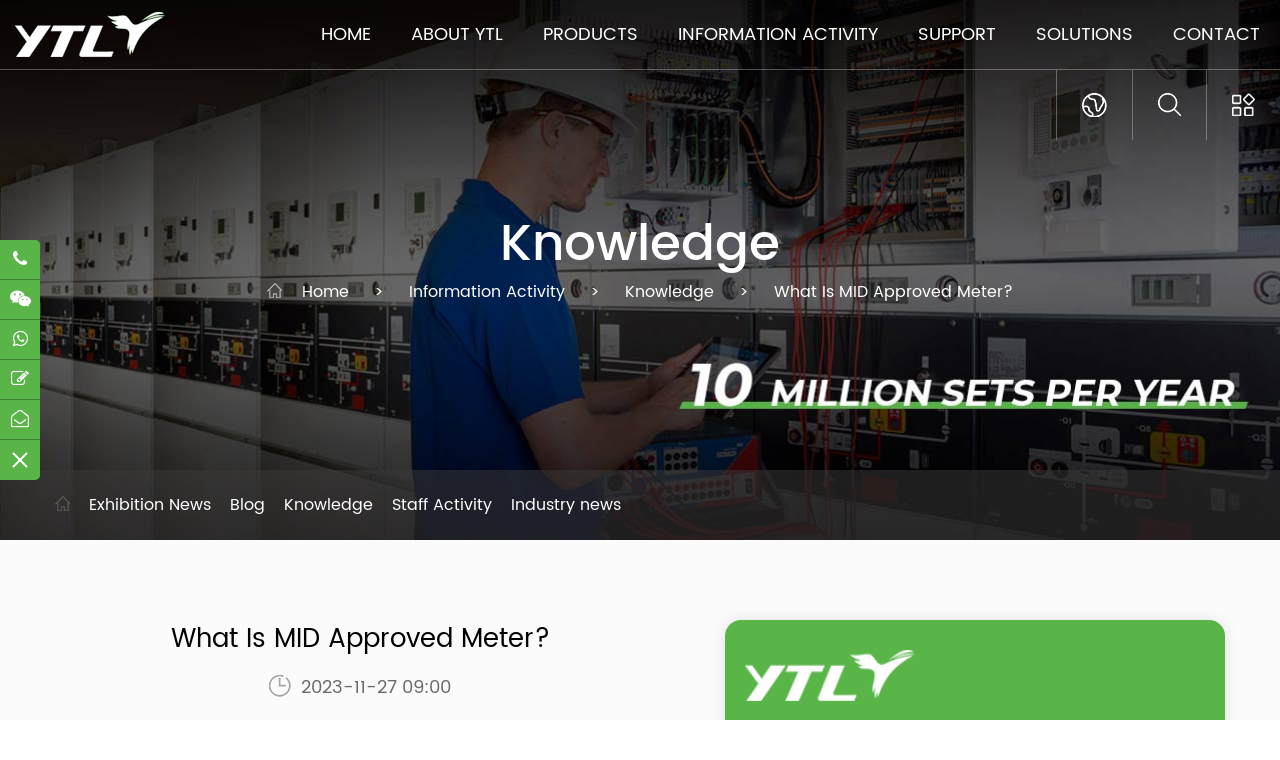

--- FILE ---
content_type: text/html; charset=utf-8
request_url: https://www.ytl-e.com/news/Knowledge/what-is-mid-approved-meter.html
body_size: 11673
content:
<!DOCTYPE html>
<html>
	<head>
		<meta charset="utf-8">
		<meta name="viewport" content="width=device-width,initial-scale=1.0" />
		<meta http-equiv="X-UA-Compatible" content="IE=edge" />
		<meta name="format-detection" content="telephone=no" />
		<!--icon-->
		<title>What Is MID Approved Meter?- Zhejiang Yongtailong Electronic Co., Ltd</title>
<meta name="description" content="
One of the fundamental requirements for an MID approved meter , which is its accuracy. These meters must display the correct measurements of electricity consum..." />
<meta name="keywords" content="What Is MID Approved Meter?" />
<script type="application/ld+json">[
    {
    "@context": "https://schema.org/",
    "@type": "BreadcrumbList",
    "ItemListElement": [
    {
    "@type": "ListItem",
    "Name": "Home",
    "Position": 1,
    "Item": "https://www.ytl-e.com/"
    },
    {
    "@type": "ListItem",
    "Name": "News",
    "Position": 2,
    "Item": "https://www.ytl-e.com/news/"
    },
    {
    "@type": "ListItem",
    "Name": "Knowledge",
    "Position": 3,
    "Item": "https://www.ytl-e.com/news/Knowledge/"
    },
    {
    "@type": "ListItem",
    "Name": "What Is MID Approved Meter?",
    "Position": 4,
    "Item": "https://www.ytl-e.com/news/Knowledge/what-is-mid-approved-meter.html"
    }
    ]
    },
    {
    "@context": "http://schema.org",
    "@type": "BlogPosting",
    "MainEntityOfPage": {
    "@type": "WebPage",
    "@id": "https://www.ytl-e.com/news/Knowledge/what-is-mid-approved-meter.html"
    },
    "Headline": "What Is MID Approved Meter?",
    "Image": {
    "@type": "ImageObject",
    "Url": "https://www.ytl-e.com"
    },
    "DatePublished": "2023-11-27T09:00:00,Z",
    "Author": {
    "@type": "Person",
    "name": "Zhejiang Yongtailong Electronic Co., Ltd.",
    "url": ""
    },
    "Publisher": {
    "@type": "Organization",
    "Name": "Zhejiang Yongtailong Electronic Co., Ltd.",
    "Url": "https://www.ytl-e.com/",
    "Logo": {
    "@type": "ImageObject",
    "Url": "https://www.ytl-e.com/template/en/images/logo.png"
    }
    },
    "Description": "
One of the fundamental requirements for an MID approved meter , which is its accuracy. These meters must display the correct measurements of electricity consum..."
    }
    ]</script><!--#header##-->		<link rel="shortcut icon" href="/template/en/images/icon.ico" type="image/x-icon" />
		<link rel="icon" href="/template/en/images/icon.ico" type="image/x-icon" />
		<!--icon-->
  
    <link rel="stylesheet" href="/template/en/css/slick.css"/>
    <link rel="stylesheet" type="text/css" href="/template/en/css/basic.css">
    <link rel="stylesheet" type="text/css" href="/template/en/css/main.css?ver=1.054">
    <link rel="stylesheet" type="text/css" href="/template/en/css/font-awesome.min.css">
    <link rel="stylesheet" href="/template/en/css/animate.min.css"/>
    <!-- Google Tag Manager -->
<script>(function(w,d,s,l,i){w[l]=w[l]||[];w[l].push({'gtm.start':
new Date().getTime(),event:'gtm.js'});var f=d.getElementsByTagName(s)[0],
j=d.createElement(s),dl=l!='dataLayer'?'&l='+l:'';j.async=true;j.src=
'https://www.googletagmanager.com/gtm.js?id='+i+dl;f.parentNode.insertBefore(j,f);
})(window,document,'script','dataLayer','GTM-5QK6XKQ');</script>
<!-- End Google Tag Manager -->
    <script type="text/javascript" src="/template/en/js/jquery.js"></script>
    <script type="text/javascript" src="/template/en/js/qrcode.min.js"></script>
    <script type="text/javascript" src="/template/en/js/spotlight.bundle.js"></script>
    <script type="text/javascript" src="/template/en/js/hwaq.js"></script>
	<script type="text/javascript" src="/static/js/layer/layer.js"></script>
    <script type="text/javascript" src="/template/en/js/main.js?ver=1.11"></script>
    <script type="text/javascript" src="/template/en/js/slick.js"></script>
    <script type="text/javascript" src="/template/en/js/wow.min.js"></script>
<!-- Google tag (gtag.js) -->
<script async src="https://www.googletagmanager.com/gtag/js?id=G-EJGPB31TC7"></script>
<script>
  window.dataLayer = window.dataLayer || [];
  function gtag(){dataLayer.push(arguments);}
  gtag('js', new Date());

  gtag('config', 'G-EJGPB31TC7');
</script>
		<!--[if lt IE 9]>
			<script type="text/javascript" src="/template/en/js/html5.js"></script>
		<![endif]-->
	</head>
<body><!-- Google Tag Manager (noscript) -->
<noscript><iframe src="https://www.googletagmanager.com/ns.html?id=GTM-5QK6XKQ"
height="0" width="0" style="display:none;visibility:hidden"></iframe></noscript>
<!-- End Google Tag Manager (noscript) -->
<div class="body-overflow-box">
    <!--===================== HEAD =====================-->
    <div id="header">
        <!--===================== NAVI =====================-->
        <div class="nav">
            <div class="ui menu">
                <div class="logo left floated item"><a data-fancybox="group" href="/"><img  src="/template/en/images/logo2.png" alt="Zhejiang Yongtailong Electronic Co., Ltd."/></a></div>
                <div class="menu-box right floated item">
                    <div class="menu-menu-container"><ul id="menu-menu-1" class="menu"><li  class="menu-item menu-item-type-custom menu-item-object-custom menu-item-162974"><a href="/" >Home</a></li><li  class="menu-item menu-item-type-taxonomy menu-item-object-category menu-item-has-children menu-item-162977"><a href="/about/" >About YTL</a><ul class="sub-menu"><li  class="menu-item menu-item-type-custom menu-item-object-custom menu-item-162990"><a href="/about/" >About YTL</a></li><li  class="menu-item menu-item-type-custom menu-item-object-custom menu-item-162991"><a href="/factory/" >Factory</a></li><li  class="menu-item menu-item-type-custom menu-item-object-custom menu-item-162992"><a href="/honor/" >Honor</a></li><li  class="menu-item menu-item-type-custom menu-item-object-custom menu-item-162994"><a href="/culture/" >Culture</a></li></ul></li><li  class="menu-item menu-item-type-taxonomy menu-item-object-category menu-item-has-children menu-item-162976"><a href="/product/" >Products</a><ul class="sub-menu"><li  class="menu-item menu-item-type-taxonomy menu-item-object-category menu-item-has-children menu-item-163001"><a href="/product/applications/" >Applications</a><ul class="sub-menu"><li  class="menu-item menu-item-type-custom menu-item-object-custom menu-item-163034"><a href="/product/applications/photovoltaic-system/" >Photovoltaic system</a></li><li  class="menu-item menu-item-type-custom menu-item-object-custom menu-item-163035"><a href="/product/applications/electricity-distribution/" >Electricity Distribution</a></li><li  class="menu-item menu-item-type-custom menu-item-object-custom menu-item-163036"><a href="/product/applications/ev-charging/" >MID EV charging</a></li><li  class="menu-item menu-item-type-custom menu-item-object-custom menu-item-163038"><a href="/product/applications/building-automation/" >Building automation</a></li><li  class="menu-item menu-item-type-custom menu-item-object-custom menu-item-163039"><a href="/product/applications/data-center/" >Data center</a></li></ul></li><li  class="menu-item menu-item-type-taxonomy menu-item-object-category menu-item-has-children menu-item-163004"><a href="/product/prepaid-meter/" >Prepaid meter</a><ul class="sub-menu"><li  class="menu-item menu-item-type-custom menu-item-object-custom menu-item-376867"><a href="/product/prepaid-meter/single-phase-prepaid-meter/" >Single phase prepaid meter</a></li><li  class="menu-item menu-item-type-custom menu-item-object-custom menu-item-376868"><a href="/product/prepaid-meter/three-phase-prepaid-meter/" >Three phase prepaid meter</a></li></ul></li><li  class="menu-item menu-item-type-custom menu-item-object-custom menu-item-163003"><a href="/product/dc-meter/" >DC meter</a></li><li  class="menu-item menu-item-type-taxonomy menu-item-object-category menu-item-has-children menu-item-163002"><a href="/product/smart-meter/" >smart meter</a><ul class="sub-menu"><li  class="menu-item menu-item-type-custom menu-item-object-custom menu-item-227247"><a href="/product/smart-meter/wifine-energy-meter/" >Wi-FINE energy meter</a></li><li  class="menu-item menu-item-type-custom menu-item-object-custom menu-item-163041"><a href="/product/smart-meter/single-phase-smar-meter/" >single phase smart meter</a></li><li  class="menu-item menu-item-type-custom menu-item-object-custom menu-item-163040"><a href="/product/smart-meter/three-phase-smart-meter/" >three phase smart meter</a></li><li  class="menu-item menu-item-type-custom menu-item-object-custom menu-item-163033"><a href="/product/smart-meter/concentrator/" >Concentrator</a></li></ul></li><li  class="menu-item menu-item-type-taxonomy menu-item-object-category menu-item-has-children menu-item-162995"><a href="/product/energy-meter/" >electronic energy meter</a><ul class="sub-menu"><li  class="menu-item menu-item-type-custom menu-item-object-custom menu-item-163028"><a href="/product/energy-meter/single-phase-electronic-energy-meter/" >Single phase BS meter</a></li><li  class="menu-item menu-item-type-custom menu-item-object-custom menu-item-163029"><a href="/product/energy-meter/three-phase-electronic-energy-meter/" >Three phase BS meter</a></li><li  class="menu-item menu-item-type-custom menu-item-object-custom menu-item-374781"><a href="/product/energy-meter/single-phase-dinrail-meter/" >Single phase Din-rail meter</a></li><li  class="menu-item menu-item-type-custom menu-item-object-custom menu-item-374782"><a href="/product/energy-meter/three-phase-dinrail-meter/" >Three phase Din-rail meter</a></li></ul></li><li  class="menu-item menu-item-type-taxonomy menu-item-object-category menu-item-has-children menu-item-374775"><a href="/product/mid-electronic-meter/" >MID Electronic Meter </a><ul class="sub-menu"><li  class="menu-item menu-item-type-custom menu-item-object-custom menu-item-374776"><a href="/product/mid-electronic-meter/single-phase-mid-meter/" >Single phase MID meter</a></li><li  class="menu-item menu-item-type-custom menu-item-object-custom menu-item-374777"><a href="/product/mid-electronic-meter/three-phase-mid-meter/" >Three phase MID meter</a></li></ul></li><li  class="menu-item menu-item-type-taxonomy menu-item-object-category menu-item-has-children menu-item-162998"><a href="/product/multi-function-energy-meter/" >multi-function energy meter</a><ul class="sub-menu"><li  class="menu-item menu-item-type-custom menu-item-object-custom menu-item-163030"><a href="/product/multi-function-energy-meter/single-phase-multi-function-meter/" >single phase multi-function meter</a></li><li  class="menu-item menu-item-type-custom menu-item-object-custom menu-item-163031"><a href="/product/multi-function-energy-meter/three-phase-multi-function-meter/" >three phase multi-function meter</a></li></ul></li><li  class="menu-item menu-item-type-custom menu-item-object-custom menu-item-385881"><a href="/product/panel-meter/" >Panel meter</a></li><li  class="menu-item menu-item-type-custom menu-item-object-custom menu-item-162997"><a href="/product/distributed-generation/" >Distributed generation</a></li><li  class="menu-item menu-item-type-taxonomy menu-item-object-category menu-item-has-children menu-item-163000"><a href="/product/energy-saving/" >energy saving</a><ul class="sub-menu"><li  class="menu-item menu-item-type-custom menu-item-object-custom menu-item-163032"><a href="/product/energy-saving/sensors/" >Sensors</a></li><li  class="menu-item menu-item-type-custom menu-item-object-custom menu-item-221107"><a href="/product/energy-saving/smart-power-switch/" >smart power switch</a></li></ul></li><li  class="menu-item menu-item-type-custom menu-item-object-custom menu-item-162999"><a href="/product/smart-lighting/" >smart lighting</a></li><li  class="menu-item menu-item-type-custom menu-item-object-custom menu-item-163005"><a href="/product/round-meter/" >ANSI Meter</a></li><li  class="menu-item menu-item-type-custom menu-item-object-custom menu-item-390608"><a href="/product/highspeed-electric-meter/" >High-speed electric meter</a></li></ul></li><li  class="menu-item menu-item-type-taxonomy menu-item-object-category menu-item-has-children menu-item-162975"><a href="/news/" >Information Activity</a><ul class="sub-menu"><li  class="menu-item menu-item-type-custom menu-item-object-custom menu-item-162986"><a href="/news/exhibition-news/" >Exhibition News</a></li><li  class="menu-item menu-item-type-custom menu-item-object-custom menu-item-162987"><a href="/news/quarterly-publication/" >Blog</a></li><li  class="menu-item menu-item-type-custom menu-item-object-custom menu-item-162988"><a href="/news/staff-activity/" >Staff Activity</a></li><li  class="menu-item menu-item-type-custom menu-item-object-custom menu-item-343314"><a href="/news/Knowledge/" >Knowledge</a></li></ul></li><li  class="menu-item menu-item-type-taxonomy menu-item-object-category menu-item-has-children menu-item-162981"><a href="/video/" >Support</a><ul class="sub-menu"><li  class="menu-item menu-item-type-custom menu-item-object-custom menu-item-162982"><a href="/video/" >Video Sharing</a></li><li  class="menu-item menu-item-type-custom menu-item-object-custom menu-item-162983"><a href="/faq/" >FAQ</a></li><li  class="menu-item menu-item-type-custom menu-item-object-custom menu-item-162985"><a href="/system/" >System</a></li><li  class="menu-item menu-item-type-custom menu-item-object-custom menu-item-384453"><a href="/download/" >Download</a></li></ul></li><li  class="menu-item menu-item-type-custom menu-item-object-custom menu-item-162980"><a href="/solutions/" >Solutions</a></li><li  class="menu-item menu-item-type-custom menu-item-object-custom menu-item-162978"><a href="/contact/" >Contact</a></li></ul></div>                </div>
                <div class="btn">
                    <dl class="grid-box">
                        <dd class="column yuy">
                            <span><i><img src="/template/en/images/icon-lang.png" alt="language"></i></span>
                            <ul class="lang">                    <li><a href="https://www.ytl-e.com/"><img src="/template/en/images/en.jpg" alt="English"> <em data-name="en">English</em></a></li>
                                         <li><a href="https://www.ytl-ami.com"><img src="/template/en/images/cn.jpg" alt=""> <em data-name="cn">简体中文</em></a></li>
                </ul>
                        </dd>
                        <dd class="column search">
                            <span><i><img src="/template/en/images/icon-search.png" alt="search"></i></span>
                        </dd>
                        <dd class="column share">
                            <span><i><img src="/template/en/images/icon-share.png" alt="share"></i></span>
                        </dd>
                    </dl>
                </div>
            </div>
        </div>
    </div>
                            <div id="search-box">
                                <i class="close"></i>
                                <div>
                            <form method="get" action="/product/">
                                <input type="text" autocomplete="off" name="s" placeholder="Search for...">
                                <input type="submit" value="">
                            </form>
                            <div class="link grid-box two">
                                                                <div class="column"><h6><a rel="nofollow" href="/news/Knowledge/what-is-a-din-rail-meter.html">What Is A Din Rail Meter?</a></h6><time>release time:2023-08-01 17:00</time></div>
                                                                <div class="column"><h6><a rel="nofollow" href="/news/Knowledge/what-is-a-power-meter.html">What Is A Power Meter?</a></h6><time>release time:2023-08-01 11:00</time></div>
                                                            </div>
                                </div>
                            </div>
    <div id="menu">
        <i class="close"></i>
        <div class="ui container">
            <h3>Menu</h3>
                    <ul class="menu grid-box five">
                        <li class="column">
                            <a rel="nofollow" href="/about/">About YTL</a>
                            <ul class="sub-menu">
                                <li><a rel="nofollow" href="/about/">About YTL</a></li>
                                <li><a rel="nofollow" href="/factory/">Factory</a></li>
                                <li><a rel="nofollow" href="/honor/">Honor</a></li>
                                <li><a rel="nofollow" href="/about/#Development">Development</a></li>
                                <li><a rel="nofollow" href="/culture/">Culture</a></li>
                            </ul>
                        </li>
                        <li class="column">
                            <a href="/product/">Products</a>
                            <ul class="sub-menu">
                                                                <li><a href="/product/applications/">Applications</a><ul>
                                                                <li><a href="/product/applications/photovoltaic-system/"> - Photovoltaic system</a></li>
                                                                <li><a href="/product/applications/electricity-distribution/"> - Electricity Distribution</a></li>
                                                                <li><a href="/product/applications/ev-charging/"> - MID EV charging</a></li>
                                                                <li><a href="/product/applications/sts-prepaid/"> - STS prepaid meter</a></li>
                                                                </ul></li>
                                                                <li><a href="/product/prepaid-meter/">Prepaid meter</a><ul>
                                                                <li><a href="/product/prepaid-meter/single-phase-prepaid-meter/"> - Single phase prepaid meter</a></li>
                                                                <li><a href="/product/prepaid-meter/three-phase-prepaid-meter/"> - Three phase prepaid meter</a></li>
                                                                </ul></li>
                                                                <li><a href="/product/dc-meter/">DC meter</a><ul>
                                                                </ul></li>
                                                                <li><a href="/product/energy-meter/">electronic energy meter</a><ul>
                                                                <li><a href="/product/energy-meter/single-phase-electronic-energy-meter/"> - Single phase BS meter</a></li>
                                                                <li><a href="/product/energy-meter/three-phase-electronic-energy-meter/"> - Three phase BS meter</a></li>
                                                                <li><a href="/product/energy-meter/single-phase-dinrail-meter/"> - Single phase Din-rail meter</a></li>
                                                                <li><a href="/product/energy-meter/three-phase-dinrail-meter/"> - Three phase Din-rail meter</a></li>
                                                                </ul></li>
                                                                <li><a href="/product/mid-electronic-meter/">MID Electronic Meter </a><ul>
                                                                <li><a href="/product/mid-electronic-meter/single-phase-mid-meter/"> - Single phase MID meter</a></li>
                                                                <li><a href="/product/mid-electronic-meter/three-phase-mid-meter/"> - Three phase MID meter</a></li>
                                                                </ul></li>
                                                                <li><a href="/product/multi-function-energy-meter/">multi-function energy meter</a><ul>
                                                                <li><a href="/product/multi-function-energy-meter/single-phase-multi-function-meter/"> - single phase multi-function meter</a></li>
                                                                <li><a href="/product/multi-function-energy-meter/three-phase-multi-function-meter/"> - three phase multi-function meter</a></li>
                                                                </ul></li>
                                                                <li><a href="/product/smart-meter/">smart meter</a><ul>
                                                                <li><a href="/product/smart-meter/wifine-energy-meter/"> - Wi-FINE energy meter</a></li>
                                                                <li><a href="/product/smart-meter/single-phase-smar-meter/"> - single phase smart meter</a></li>
                                                                <li><a href="/product/smart-meter/three-phase-smart-meter/"> - three phase smart meter</a></li>
                                                                <li><a href="/product/smart-meter/dc-energy-meter/"> - DC Energy Meter</a></li>
                                                                <li><a href="/product/smart-meter/concentrator/"> - Concentrator</a></li>
                                                                </ul></li>
                                                                <li><a href="/product/round-meter/">ANSI Meter</a><ul>
                                                                </ul></li>
                                                                <li><a href="/product/energy-saving/">energy saving</a><ul>
                                                                <li><a href="/product/energy-saving/sensors/"> - Sensors</a></li>
                                                                <li><a href="/product/energy-saving/smart-power-switch/"> - smart power switch</a></li>
                                                                </ul></li>
                                                                <li><a href="/product/module-class/">Module class</a><ul>
                                                                </ul></li>
                                                                <li><a href="/product/smart-lighting/">smart lighting</a><ul>
                                                                </ul></li>
                                                                <li><a href="/product/panel-meter/">Panel meter</a><ul>
                                                                </ul></li>
                                                            </ul>
                        </li>
                        <li class="column">
                            <a rel="nofollow" href="/news/">Information Activity</a>
                            <ul class="sub-menu">
                                                                <li><a rel="nofollow" href="/news/exhibition-news/">Exhibition News</a></li>
                                                                <li><a rel="nofollow" href="/news/quarterly-publication/">Blog</a></li>
                                                                <li><a rel="nofollow" href="/news/Knowledge/">Knowledge</a></li>
                                                                <li><a rel="nofollow" href="/news/staff-activity/">Staff Activity</a></li>
                                                                <li><a rel="nofollow" href="/news/industry-news/">Industry news</a></li>
                                                            </ul>
                        </li>
                        <li class="column">
                            <a rel="nofollow" href="/video/">Support</a>
                            <ul class="sub-menu">
                                <li><a rel="nofollow" href="/video/">Video Sharing</a></li>
                                <li><a rel="nofollow" href="/faq/">FAQ</a></li>
                                <li><a rel="nofollow" href="/download/">Download</a></li>
                                <li><a rel="nofollow" href="/system/">System</a></li>
                            </ul>
                        </li>
                    </ul>
        </div>
    </div>
    <div id="mobile" class="">
        <div id="menu-on">
            <i class="line1"></i>
            <i class="line2"></i>
            <i class="line3"></i>
        </div>
        <div class="mobile-logo"><a href="/"><img src="/template/en/images/logo.png" alt="ytl-e.com"></a></div>
        <div class="menu-content">
            <div class="menu-logo"><a href="/"><img src="/template/en/images/logo.png" alt="ytl-e.com"></a></div>
            <div class="menu-list">
                <h3><i class="fa fa-list"></i> Web Menu</h3>
                    <div class="menu-menu-container"><ul id="menu-menu-1" class="menu"><li  class="menu-item menu-item-type-custom menu-item-object-custom menu-item-162974"><a href="/" >Home</a></li><li  class="menu-item menu-item-type-taxonomy menu-item-object-category menu-item-has-children menu-item-162977"><a href="/about/" >About YTL</a><ul class="sub-menu"><li  class="menu-item menu-item-type-custom menu-item-object-custom menu-item-162990"><a href="/about/" >About YTL</a></li><li  class="menu-item menu-item-type-custom menu-item-object-custom menu-item-162991"><a href="/factory/" >Factory</a></li><li  class="menu-item menu-item-type-custom menu-item-object-custom menu-item-162992"><a href="/honor/" >Honor</a></li><li  class="menu-item menu-item-type-custom menu-item-object-custom menu-item-162994"><a href="/culture/" >Culture</a></li></ul></li><li  class="menu-item menu-item-type-taxonomy menu-item-object-category menu-item-has-children menu-item-162976"><a href="/product/" >Products</a><ul class="sub-menu"><li  class="menu-item menu-item-type-taxonomy menu-item-object-category menu-item-has-children menu-item-163001"><a href="/product/applications/" >Applications</a><ul class="sub-menu"><li  class="menu-item menu-item-type-custom menu-item-object-custom menu-item-163034"><a href="/product/applications/photovoltaic-system/" >Photovoltaic system</a></li><li  class="menu-item menu-item-type-custom menu-item-object-custom menu-item-163035"><a href="/product/applications/electricity-distribution/" >Electricity Distribution</a></li><li  class="menu-item menu-item-type-custom menu-item-object-custom menu-item-163036"><a href="/product/applications/ev-charging/" >MID EV charging</a></li><li  class="menu-item menu-item-type-custom menu-item-object-custom menu-item-163038"><a href="/product/applications/building-automation/" >Building automation</a></li><li  class="menu-item menu-item-type-custom menu-item-object-custom menu-item-163039"><a href="/product/applications/data-center/" >Data center</a></li></ul></li><li  class="menu-item menu-item-type-taxonomy menu-item-object-category menu-item-has-children menu-item-163004"><a href="/product/prepaid-meter/" >Prepaid meter</a><ul class="sub-menu"><li  class="menu-item menu-item-type-custom menu-item-object-custom menu-item-376867"><a href="/product/prepaid-meter/single-phase-prepaid-meter/" >Single phase prepaid meter</a></li><li  class="menu-item menu-item-type-custom menu-item-object-custom menu-item-376868"><a href="/product/prepaid-meter/three-phase-prepaid-meter/" >Three phase prepaid meter</a></li></ul></li><li  class="menu-item menu-item-type-custom menu-item-object-custom menu-item-163003"><a href="/product/dc-meter/" >DC meter</a></li><li  class="menu-item menu-item-type-taxonomy menu-item-object-category menu-item-has-children menu-item-163002"><a href="/product/smart-meter/" >smart meter</a><ul class="sub-menu"><li  class="menu-item menu-item-type-custom menu-item-object-custom menu-item-227247"><a href="/product/smart-meter/wifine-energy-meter/" >Wi-FINE energy meter</a></li><li  class="menu-item menu-item-type-custom menu-item-object-custom menu-item-163041"><a href="/product/smart-meter/single-phase-smar-meter/" >single phase smart meter</a></li><li  class="menu-item menu-item-type-custom menu-item-object-custom menu-item-163040"><a href="/product/smart-meter/three-phase-smart-meter/" >three phase smart meter</a></li><li  class="menu-item menu-item-type-custom menu-item-object-custom menu-item-163033"><a href="/product/smart-meter/concentrator/" >Concentrator</a></li></ul></li><li  class="menu-item menu-item-type-taxonomy menu-item-object-category menu-item-has-children menu-item-162995"><a href="/product/energy-meter/" >electronic energy meter</a><ul class="sub-menu"><li  class="menu-item menu-item-type-custom menu-item-object-custom menu-item-163028"><a href="/product/energy-meter/single-phase-electronic-energy-meter/" >Single phase BS meter</a></li><li  class="menu-item menu-item-type-custom menu-item-object-custom menu-item-163029"><a href="/product/energy-meter/three-phase-electronic-energy-meter/" >Three phase BS meter</a></li><li  class="menu-item menu-item-type-custom menu-item-object-custom menu-item-374781"><a href="/product/energy-meter/single-phase-dinrail-meter/" >Single phase Din-rail meter</a></li><li  class="menu-item menu-item-type-custom menu-item-object-custom menu-item-374782"><a href="/product/energy-meter/three-phase-dinrail-meter/" >Three phase Din-rail meter</a></li></ul></li><li  class="menu-item menu-item-type-taxonomy menu-item-object-category menu-item-has-children menu-item-374775"><a href="/product/mid-electronic-meter/" >MID Electronic Meter </a><ul class="sub-menu"><li  class="menu-item menu-item-type-custom menu-item-object-custom menu-item-374776"><a href="/product/mid-electronic-meter/single-phase-mid-meter/" >Single phase MID meter</a></li><li  class="menu-item menu-item-type-custom menu-item-object-custom menu-item-374777"><a href="/product/mid-electronic-meter/three-phase-mid-meter/" >Three phase MID meter</a></li></ul></li><li  class="menu-item menu-item-type-taxonomy menu-item-object-category menu-item-has-children menu-item-162998"><a href="/product/multi-function-energy-meter/" >multi-function energy meter</a><ul class="sub-menu"><li  class="menu-item menu-item-type-custom menu-item-object-custom menu-item-163030"><a href="/product/multi-function-energy-meter/single-phase-multi-function-meter/" >single phase multi-function meter</a></li><li  class="menu-item menu-item-type-custom menu-item-object-custom menu-item-163031"><a href="/product/multi-function-energy-meter/three-phase-multi-function-meter/" >three phase multi-function meter</a></li></ul></li><li  class="menu-item menu-item-type-custom menu-item-object-custom menu-item-385881"><a href="/product/panel-meter/" >Panel meter</a></li><li  class="menu-item menu-item-type-custom menu-item-object-custom menu-item-162997"><a href="/product/distributed-generation/" >Distributed generation</a></li><li  class="menu-item menu-item-type-taxonomy menu-item-object-category menu-item-has-children menu-item-163000"><a href="/product/energy-saving/" >energy saving</a><ul class="sub-menu"><li  class="menu-item menu-item-type-custom menu-item-object-custom menu-item-163032"><a href="/product/energy-saving/sensors/" >Sensors</a></li><li  class="menu-item menu-item-type-custom menu-item-object-custom menu-item-221107"><a href="/product/energy-saving/smart-power-switch/" >smart power switch</a></li></ul></li><li  class="menu-item menu-item-type-custom menu-item-object-custom menu-item-162999"><a href="/product/smart-lighting/" >smart lighting</a></li><li  class="menu-item menu-item-type-custom menu-item-object-custom menu-item-163005"><a href="/product/round-meter/" >ANSI Meter</a></li><li  class="menu-item menu-item-type-custom menu-item-object-custom menu-item-390608"><a href="/product/highspeed-electric-meter/" >High-speed electric meter</a></li></ul></li><li  class="menu-item menu-item-type-taxonomy menu-item-object-category menu-item-has-children menu-item-162975"><a href="/news/" >Information Activity</a><ul class="sub-menu"><li  class="menu-item menu-item-type-custom menu-item-object-custom menu-item-162986"><a href="/news/exhibition-news/" >Exhibition News</a></li><li  class="menu-item menu-item-type-custom menu-item-object-custom menu-item-162987"><a href="/news/quarterly-publication/" >Blog</a></li><li  class="menu-item menu-item-type-custom menu-item-object-custom menu-item-162988"><a href="/news/staff-activity/" >Staff Activity</a></li><li  class="menu-item menu-item-type-custom menu-item-object-custom menu-item-343314"><a href="/news/Knowledge/" >Knowledge</a></li></ul></li><li  class="menu-item menu-item-type-taxonomy menu-item-object-category menu-item-has-children menu-item-162981"><a href="/video/" >Support</a><ul class="sub-menu"><li  class="menu-item menu-item-type-custom menu-item-object-custom menu-item-162982"><a href="/video/" >Video Sharing</a></li><li  class="menu-item menu-item-type-custom menu-item-object-custom menu-item-162983"><a href="/faq/" >FAQ</a></li><li  class="menu-item menu-item-type-custom menu-item-object-custom menu-item-162985"><a href="/system/" >System</a></li><li  class="menu-item menu-item-type-custom menu-item-object-custom menu-item-384453"><a href="/download/" >Download</a></li></ul></li><li  class="menu-item menu-item-type-custom menu-item-object-custom menu-item-162980"><a href="/solutions/" >Solutions</a></li><li  class="menu-item menu-item-type-custom menu-item-object-custom menu-item-162978"><a href="/contact/" >Contact</a></li></ul></div>            </div>
            <div class="mob-search">
                <h3><i class="fa fa-search"></i> Product Search</h3>
                <form method="get" action="/product/">
                    <input type="text" placeholder="Search..." name="s" required="required" id="s" value="" />
                    <input type="submit" value="">
                </form>
            </div>
            <div class="mob-yuy">
                <h3><i class="fa fa-globe"></i> Language</h3>
                <ul class="lang">                    <li><a href="https://www.ytl-e.com/"><img src="/template/en/images/en.jpg" alt="English"> <em data-name="en">English</em></a></li>
                                        <li><a href="https://www.ytl-ami.com"><img src="/template/en/images/cn.jpg" alt=""> <em data-name="cn">简体中文</em></a></li>
                </ul>
            </div>
            <div class="mob-share">
                <h3><i class="fa fa-share-alt"></i> Share</h3>
                <ul class="grid-box">
                    <li class="column"><a rel="nofollow" href="javascript:window.open('https://www.facebook.com/avery.lee.5891004/','_blank','toolbar=yes, location=yes, directories=no, status=no, menubar=yes, scrollbars=yes, resizable=no, copyhistory=yes, width=600, height=450,top=100,left=350');void(0)"><i class="fa fa-facebook-f"></i></a></li>
                    <li class="column"><a rel="nofollow" href="javascript:window.open('https://www.youtube.com/channel/UCuyIl-0hyFouSu6EcvBaVTw','_blank','toolbar=yes, location=yes, directories=no, status=no, menubar=yes, scrollbars=yes, resizable=no, copyhistory=yes, width=600, height=450,top=100,left=350');void(0)"><i class="fa fa-youtube"></i></a></li>
                    <li class="column"><a rel="nofollow" href="javascript:window.open('https://www.instagram.com/ytl.smart.meter/','_blank','toolbar=yes, location=yes, directories=no, status=no, menubar=yes, scrollbars=yes, resizable=no, copyhistory=yes, width=600, height=450,top=100,left=350');void(0)"><i class="fa fa-instagram"></i></a></li>
                    <li class="column"><a rel="nofollow" href="javascript:window.open('https://twitter.com/YtlMeter','_blank','toolbar=yes, location=yes, directories=no, status=no, menubar=yes, scrollbars=yes, resizable=no, copyhistory=yes, width=600, height=450,top=100,left=350');void(0)"><i class="fa fa-twitter"></i></a></li>
                    <li class="column"><a rel="nofollow" href="javascript:window.open('https://www.linkedin.com/company/ytlmeter','_blank','toolbar=yes, location=yes, directories=no, status=no, menubar=yes, scrollbars=yes, resizable=no, copyhistory=yes, width=600, height=450,top=100,left=350');void(0)"><i class="fa fa-linkedin"></i></a></li></ul>
            </div>
            <div id="menu-off"><h3><i class="fa fa-close"></i> Exit Menu</h3></div>
        </div>
    </div>
    <div class="clear"></div>
<div class="inner-banner" style="background-image:url(/template/en/images/product-banner.jpg)">
    <div class="ui container">
        <h3>Knowledge</h3>
        <div class="mbx"><a href="/">Home</a> &#47; <a href="/news/">Information Activity</a> &#47; <a href="/news/Knowledge/">Knowledge</a> &#47; <span>What Is MID Approved Meter?</span></div>
    </div>
    <div class="nav">
        <div class="ui container">
        <ul>
            <li><a href="/"><img src="/template/en/images/icon-home.png" /></a></li>
                        <li><a href="/news/exhibition-news/">Exhibition News</a></li>
                        <li><a href="/news/quarterly-publication/">Blog</a></li>
                        <li><a href="/news/Knowledge/">Knowledge</a></li>
                        <li><a href="/news/staff-activity/">Staff Activity</a></li>
                        <li><a href="/news/industry-news/">Industry news</a></li>
                    </ul>
        </div>
    </div>
</div>
<div class="inner-page newdet-page">
    <div class="ui container grid-box">
        <div class="left column">
                <h1>What Is MID Approved Meter?</h1>
        <time><i><img src="/template/en/images/icon-time.png" alt="time"></i> 2023-11-27 09:00</time>
        <div class="box">
            <div class="content">
                <p class="MsoNormal"></p>
<p class="MsoNormal"><span style="font-size: 16px;"><span style="font-family: Arial;"><a href="https://www.ytl-e.com/product/applications/ev-charging/" target="_blank"><img class="wscnph" src="/ytl-e/2023/11/29/19547.jpeg" style="float: left;" /></a>One of the fundamental requirements for an </span><span style="font-family: 宋体;"><span style="font-family: Arial;">MID approved meter , which</span></span><span style="font-family: Arial;"> is its accuracy. These meters must display the correct measurements of electricity consumption to avoid any discrepancies between the actual usage and the billed amount. Regular calibrations are necessary to maintain their accuracy. </span><span style="font-family: 宋体;"><span style="font-family: Arial;">MID approved meter</span></span><span style="font-family: Arial;"> often have a seal or mark that indicates the date and validity of the last calibration.</span><span style="font-family: Arial;"><o:p></o:p></span></span></p>
<p class="MsoNormal"><span style="font-family: Arial; font-size: 16px;"> </span></p>
<p class="MsoNormal"><span style="font-size: 16px;"><span style="font-family: Arial;">In addition to accuracy, </span><span style="font-family: 宋体;"><span style="font-family: Arial;">MID approved meter</span></span><span style="font-family: Arial;"> also offer various advanced features and functionalities. They often incorporate cutting-edge technology to measure and record energy consumption, allowing users to track their usage patterns and take targeted measures to reduce energy wastage. MID approved meter can be integrated into smart home systems, allowing homeowners to monitor and control their electricity usage remotely.</span><span style="font-family: Arial;"><o:p></o:p></span></span></p>
<p class="MsoNormal"><span style="font-family: Arial; font-size: 16px;"> </span></p>
<p class="MsoNormal"><span style="font-size: 16px;"><span style="font-family: 宋体;"><span style="font-family: Arial;">MID approved meter</span></span><span style="font-family: Arial;"> adhere to strict standards of security and data protection. They are designed to ensure the integrity and confidentiality of the collected data. This is especially important in an era where information security is a significant concern. MID approved meter use encryption and other security measures to transmit and store data securely, protecting consumers' privacy and preventing unauthorized access.</span><span style="font-family: Arial;"><o:p></o:p></span></span></p>
<p class="MsoNormal"><span style="font-family: Arial; font-size: 16px;"> </span></p>
<p class="MsoNormal"><span style="font-size: 16px;"><span style="font-family: Arial;">Furthermore, </span><span style="font-family: 宋体;"><span style="font-family: Arial;">MID approved meter</span></span><span style="font-family: Arial;"> are subject to regular inspections and compliance checks by metrological authorities to ensure their ongoing reliability and accuracy. This ensures that the MID approved meter remain in optimal condition, providing consumers with accurate measurements and preventing any potential disputes concerning billing and energy consumption.</span><span style="font-family: Arial;"><o:p></o:p></span></span></p>
<p class="MsoNormal"><span style="font-family: Arial; font-size: 16px;"> </span></p>
<p class="MsoNormal"><span style="font-size: 16px;"><span style="font-family: Arial;">In conclusion, the concept of a CIP/</span><span style="font-family: 宋体;"><span style="font-family: Arial;">MID approved meter</span></span><span style="font-family: Arial;"> is instrumental in ensuring accuracy, fairness, and reliability in measuring electricity consumption. It ensures that meters meet the necessary technical requirements as established by the Measuring Instruments Directive. MID approved meter play a vital role in billing, revenue protection, and energy management. With their advanced features, data security, and ongoing compliance checks, </span><span style="font-family: 宋体;"><span style="font-family: Arial;">MID approved meter</span></span><span style="font-family: Arial;"> pave the way for efficient and sustainable energy consumption in our modern world.</span></span><span style="mso-spacerun: 'yes'; font-family: Arial; mso-fareast-font-family: 宋体; font-size: 10.5000pt; mso-font-kerning: 1.0000pt;"><o:p></o:p></span></p>            </div>
            <div class="m-link grid-box two">
                <div class="prev column"><a href="/news/Knowledge/ct-meter-indirect-type-energy-meter.html">PREV：CT Meter Indirect Type Energy Meter</a></div>
                <div class="next column"><a href="/news/Knowledge/what-are-the-features-of-wisun-energy-meters.html">NEXT：What Are The Features Of Wi-Sun Energy Meters?</a></div>
            </div>
        </div>
                </div>
        <div class="right column wow zoomIn">
                    <div class="cont">
                        <a href="/">
                            <img src="/template/en/images/logo.png" alt='Zhejiang Yongtailong Electronic Co., Ltd.'>
                        </a>
                        <div class="des">
                            YTL is a professional <strong>supplier of energy meter and AMI solution</strong>. the <strong>Top 100-enterprise</strong> with most investment value in Zhejiang. And“Yongtailong”is the famous brand of Zhejiang. With nearly 20 years' experience in energy metering, we devote ourselves to providing competitive projects and creating value for customers.<br>

● <strong>Online + Offline</strong>. Provide cost-effectiv solutions<br>
● Strict quality control mechanism.High quality assurance<br>
● Five R&D centers,combine with hardware&software design, experiment and testing<br>
● <strong>Global service capability</strong>, provide customers timely and effective solution<br>
● Good customer feedback. Reliable after-sales service
                        </div>
                        <div class="form">
                            <form onsubmit="return false;" id="addForm4" class='Auxil-form'>
<input type="hidden" name="your-message" value=""><input type="hidden" name="your-email" value="">
    <input type="text" class="name" name="name" placeholder="Name">
    <input type="text" class="phone" name="phone" placeholder="Phone">
    <input type="text" class="mail" name="mail" placeholder="Email *">
    <textarea name="content" class="content" placeholder="Message *"></textarea>
    <input type="text" class="submit_btn inquery" value="Send"  onclick="submit_id4()">
</form>

    <script>
        function submit_id4() {
            layer.load(0, { shade: 0.1, shadeClose: false })
            $.ajax({
                type: 'post',
                url: '/Api/contact/submit/uid/4.html',
                data: $("#addForm4").serialize(),
                dataType: 'json',
                success: function (data) {
                    layer.closeAll();
                    if (data.status == 200) {
                        layer.msg(data.result, { icon: 1, time: 4000 });
                    } else {
                        layer.msg(data.result, { icon: 2, time: 4000 })
                    }
                }
            })
        }
    </script>                        </div>
                    </div>
                </div>
    </div>
</div>
<div class="prodet-page">
    <div class="prodet-3">
        <div class="ui container">
            <h3>You Might Also Like</h3>
            <a href="/product/" class="more">View all products</a>
            <div class="box">
                <ul class="grid-box three">
                                                <li class="column">
                                <div class="box2">
                                    <h3 style="background-image:url()"><a rel="nofollow" href="/product/energy-meter/dts353-2.html">D522034</a></h3>
                                    <div class="text wow fadeInUp animated" data-wow-delay=".6s" data-wow-duration="1.5s">
                                        <p>Apartment Suitable Three Phase Four Wire Electronic kWh Meter </p>
                                    </div>
                                    <div class="grid-box">
                                        <div class="img wow fadeInRight animated" data-wow-delay=".8s" data-wow-duration="1.5s">
                                            <a rel="nofollow" href="/product/energy-meter/dts353-2.html" class="img-box"><img src="/ytl-e/2023/12/20/d522034.png?imageView2/2/w/500/h/500/format/png/q/100" alt="Apartment Suitable Three Phase Four Wire Electronic kWh Meter " title="Apartment Suitable Three Phase Four Wire Electronic kWh Meter "></a>
                                        </div>
                                    </div>
                                </div>
                            </li>
                                                <li class="column">
                                <div class="box2">
                                    <h3 style="background-image:url(/ytl-e/2020/12/26/d511001-8.png)"><a rel="nofollow" href="/product/smart-lighting/single-phase-two-wire-communication-5.html">D129086</a></h3>
                                    <div class="text wow fadeInUp animated" data-wow-delay=".6s" data-wow-duration="1.5s">
                                        <p>NB-IoT Smart Street Light  Single Light Controller</p>
                                    </div>
                                    <div class="grid-box">
                                        <div class="img wow fadeInRight animated" data-wow-delay=".8s" data-wow-duration="1.5s">
                                            <a rel="nofollow" href="/product/smart-lighting/single-phase-two-wire-communication-5.html" class="img-box"><img src="/ytl-e/2021/06/17/d129086-01.png?imageView2/2/w/500/h/500/format/png/q/100" alt="NB-IoT Smart Street Light  Single Light Controller" title="NB-IoT Smart Street Light  Single Light Controller"></a>
                                        </div>
                                    </div>
                                </div>
                            </li>
                                                <li class="column">
                                <div class="box2">
                                    <h3 style="background-image:url(/ytl-e/2020/12/26/d511001-8.png)"><a rel="nofollow" href="/product/smart-lighting/single-phase-two-wire-communication-6.html">D129110</a></h3>
                                    <div class="text wow fadeInUp animated" data-wow-delay=".6s" data-wow-duration="1.5s">
                                        <p>Smart Street Light Reliable Single Light Control Device</p>
                                    </div>
                                    <div class="grid-box">
                                        <div class="img wow fadeInRight animated" data-wow-delay=".8s" data-wow-duration="1.5s">
                                            <a rel="nofollow" href="/product/smart-lighting/single-phase-two-wire-communication-6.html" class="img-box"><img src="/ytl-e/2021/06/17/d129063-0.png?imageView2/2/w/500/h/500/format/png/q/100" alt="Smart Street Light Reliable Single Light Control Device" title="Smart Street Light Reliable Single Light Control Device"></a>
                                        </div>
                                    </div>
                                </div>
                            </li>
                                                <li class="column">
                                <div class="box2">
                                    <h3 style="background-image:url()"><a rel="nofollow" href="/product/distributed-generation/threephase-offgrid-integrated-controller-inverter.html"></a></h3>
                                    <div class="text wow fadeInUp animated" data-wow-delay=".6s" data-wow-duration="1.5s">
                                        <p>Three-phase Off-grid Integrated Controller & Inverter</p>
                                    </div>
                                    <div class="grid-box">
                                        <div class="img wow fadeInRight animated" data-wow-delay=".8s" data-wow-duration="1.5s">
                                            <a rel="nofollow" href="/product/distributed-generation/threephase-offgrid-integrated-controller-inverter.html" class="img-box"><img src="/ytl-e/water/image/20251203043831/controllerinverter.png?imageView2/2/w/500/h/500/format/png/q/100" alt="Three-phase Off-grid Integrated Controller & Inverter" title="Three-phase Off-grid Integrated Controller & Inverter"></a>
                                        </div>
                                    </div>
                                </div>
                            </li>
                                                <li class="column">
                                <div class="box2">
                                    <h3 style="background-image:url()"><a rel="nofollow" href="/product/photovoltaic-system/threephase-offgrid-inverter.html"></a></h3>
                                    <div class="text wow fadeInUp animated" data-wow-delay=".6s" data-wow-duration="1.5s">
                                        <p>Inverter 50kW 500kW Solar Off-Grid High Power Inverter</p>
                                    </div>
                                    <div class="grid-box">
                                        <div class="img wow fadeInRight animated" data-wow-delay=".8s" data-wow-duration="1.5s">
                                            <a rel="nofollow" href="/product/photovoltaic-system/threephase-offgrid-inverter.html" class="img-box"><img src="/ytl-e/water/image/20251203045428/bnsa380-50ks.png?imageView2/2/w/500/h/500/format/png/q/100" alt="Inverter 50kW 500kW Solar Off-Grid High Power Inverter" title="Inverter 50kW 500kW Solar Off-Grid High Power Inverter"></a>
                                        </div>
                                    </div>
                                </div>
                            </li>
                                                <li class="column">
                                <div class="box2">
                                    <h3 style="background-image:url()"><a rel="nofollow" href="/product/photovoltaic-system/Energy-Storage-Standard-Battery-Cluster-355.html"></a></h3>
                                    <div class="text wow fadeInUp animated" data-wow-delay=".6s" data-wow-duration="1.5s">
                                        <p>Energy Storage for Large Electrical Grids Multidimensional Exploration </p>
                                    </div>
                                    <div class="grid-box">
                                        <div class="img wow fadeInRight animated" data-wow-delay=".8s" data-wow-duration="1.5s">
                                            <a rel="nofollow" href="/product/photovoltaic-system/Energy-Storage-Standard-Battery-Cluster-355.html" class="img-box"><img src="/ytl-e/water/image/20251203042356/energystorage-1.png?imageView2/2/w/500/h/500/format/png/q/100" alt="Energy Storage for Large Electrical Grids Multidimensional Exploration " title="Energy Storage for Large Electrical Grids Multidimensional Exploration "></a>
                                        </div>
                                    </div>
                                </div>
                            </li>
                                                <li class="column">
                                <div class="box2">
                                    <h3 style="background-image:url()"><a rel="nofollow" href="/product/photovoltaic-system/Energy-storage-standard-battery-356.html"></a></h3>
                                    <div class="text wow fadeInUp animated" data-wow-delay=".6s" data-wow-duration="1.5s">
                                        <p>22.5〜32.85V Energy storage standard battery</p>
                                    </div>
                                    <div class="grid-box">
                                        <div class="img wow fadeInRight animated" data-wow-delay=".8s" data-wow-duration="1.5s">
                                            <a rel="nofollow" href="/product/photovoltaic-system/Energy-storage-standard-battery-356.html" class="img-box"><img src="/ytl-e/water/image/20251203035319/energystoragestandardbattery.png?imageView2/2/w/500/h/500/format/png/q/100" alt="22.5〜32.85V Energy storage standard battery" title="22.5〜32.85V Energy storage standard battery"></a>
                                        </div>
                                    </div>
                                </div>
                            </li>
                                                <li class="column">
                                <div class="box2">
                                    <h3 style="background-image:url()"><a rel="nofollow" href="/product/three-phase-smart-meter/YTLDTS353.html">DTS353</a></h3>
                                    <div class="text wow fadeInUp animated" data-wow-delay=".6s" data-wow-duration="1.5s">
                                        <p>YTL DTS353  DIN Rail Three Phase Power Meter Company MID </p>
                                    </div>
                                    <div class="grid-box">
                                        <div class="img wow fadeInRight animated" data-wow-delay=".8s" data-wow-duration="1.5s">
                                            <a rel="nofollow" href="/product/three-phase-smart-meter/YTLDTS353.html" class="img-box"><img src="/ytl-e/2025/11/21/dts3531.png?imageView2/2/w/500/h/500/format/png/q/100" alt="YTL DTS353  DIN Rail Three Phase Power Meter Company MID " title="YTL DTS353  DIN Rail Three Phase Power Meter Company MID "></a>
                                        </div>
                                    </div>
                                </div>
                            </li>
                                                <li class="column">
                                <div class="box2">
                                    <h3 style="background-image:url()"><a rel="nofollow" href="/product/smart-meter/dds353af.html">D112130
</a></h3>
                                    <div class="text wow fadeInUp animated" data-wow-delay=".6s" data-wow-duration="1.5s">
                                        <p>YTL DDS353 5(50)A DIN Rail 1P 1W Solar Energy products MID </p>
                                    </div>
                                    <div class="grid-box">
                                        <div class="img wow fadeInRight animated" data-wow-delay=".8s" data-wow-duration="1.5s">
                                            <a rel="nofollow" href="/product/smart-meter/dds353af.html" class="img-box"><img src="/ytl-e/water/image/20251203034425/dds353afd112130.png?imageView2/2/w/500/h/500/format/png/q/100" alt="YTL DDS353 5(50)A DIN Rail 1P 1W Solar Energy products MID " title="YTL DDS353 5(50)A DIN Rail 1P 1W Solar Energy products MID "></a>
                                        </div>
                                    </div>
                                </div>
                            </li>
                                                <li class="column">
                                <div class="box2">
                                    <h3 style="background-image:url()"><a rel="nofollow" href="/product/multi-function-energy-meter/ddsf-1y.html">D123031
</a></h3>
                                    <div class="text wow fadeInUp animated" data-wow-delay=".6s" data-wow-duration="1.5s">
                                        <p>YTL Single Phase Active Electronic  Electricity Meter </p>
                                    </div>
                                    <div class="grid-box">
                                        <div class="img wow fadeInRight animated" data-wow-delay=".8s" data-wow-duration="1.5s">
                                            <a rel="nofollow" href="/product/multi-function-energy-meter/ddsf-1y.html" class="img-box"><img src="/ytl-e/2022/10/31/d123031(2).png?imageView2/2/w/500/h/500/format/png/q/100" alt="YTL Single Phase Active Electronic  Electricity Meter " title="YTL Single Phase Active Electronic  Electricity Meter "></a>
                                        </div>
                                    </div>
                                </div>
                            </li>
                                                <li class="column">
                                <div class="box2">
                                    <h3 style="background-image:url()"><a rel="nofollow" href="/product/smart-meter/ytl-dds353fi.html">D112134</a></h3>
                                    <div class="text wow fadeInUp animated" data-wow-delay=".6s" data-wow-duration="1.5s">
                                        <p>YTL DDS353 5(50)A DIN Rail 1P 1W Solar IoT Power Meter </p>
                                    </div>
                                    <div class="grid-box">
                                        <div class="img wow fadeInRight animated" data-wow-delay=".8s" data-wow-duration="1.5s">
                                            <a rel="nofollow" href="/product/smart-meter/ytl-dds353fi.html" class="img-box"><img src="/ytl-e/water/image/20251203034425/dds353fi.png?imageView2/2/w/500/h/500/format/png/q/100" alt="YTL DDS353 5(50)A DIN Rail 1P 1W Solar IoT Power Meter " title="YTL DDS353 5(50)A DIN Rail 1P 1W Solar IoT Power Meter "></a>
                                        </div>
                                    </div>
                                </div>
                            </li>
                                                <li class="column">
                                <div class="box2">
                                    <h3 style="background-image:url(/ytl-e/2020/12/26/d511001-8.png)"><a rel="nofollow" href="/product/smart-lighting/cat1-4g-module-communication-smart-street-single-light-controller.html">D129109-01</a></h3>
                                    <div class="text wow fadeInUp animated" data-wow-delay=".6s" data-wow-duration="1.5s">
                                        <p>Cat1 (4G) Module Communication Smart Street </p>
                                    </div>
                                    <div class="grid-box">
                                        <div class="img wow fadeInRight animated" data-wow-delay=".8s" data-wow-duration="1.5s">
                                            <a rel="nofollow" href="/product/smart-lighting/cat1-4g-module-communication-smart-street-single-light-controller.html" class="img-box"><img src="/ytl-e/2023/06/02/cat1.jpg?imageView2/2/w/500/h/500/format/png/q/100" alt="Cat1 (4G) Module Communication Smart Street " title="Cat1 (4G) Module Communication Smart Street "></a>
                                        </div>
                                    </div>
                                </div>
                            </li>
                                    </ul>
            </div>
        </div>
    </div>
</div>
            <div id="footer">
                <div class="footer-top">
                    <div class="ui container">
                        <div class="box grid-box">
                            <div class="left column">
                                <div class="f-logo"><a href="/"><img src="/template/en/images/logo.png" alt="Zhejiang Yongtailong Electronic Co., Ltd"></a>
                                <dl class="font-14" style="display: inline-block;vertical-align: middle;color:white">
                                                                        <dd><a href="/news/quarterly-publication/how-to-select-the-right-smart-electricity-meters-for-industrial.html">How to Select the Right Smart Electricity Meters for Industrial and Commercial Scenarios</a></dd>
                                                                        <dd><a href="/news/quarterly-publication/product-innovation-of-electric-meter-companies.html">Product Innovation of Electric Meter Companies</a></dd>
                                                                        <dd><a href="/news/quarterly-publication/the-evolution-from-amr-to-ami-how-smart-metering-infrastructure.html">The Evolution from AMR to AMI: How Smart Metering Infrastructure is Reshaping Modern Power Grids</a></dd>
                                                                        <dd><a href="/news/quarterly-publication/how-smart-electricity-meters-transform-our-lives-2018.html">How Smart Electricity Meters Transform Our Lives</a></dd>
                                                                        <dd><a href="/news/quarterly-publication/core-differences-between-dc-and-ac-electric-meters-from-working.html">Core Differences Between DC and AC Electric Meters: From Working Principles to Application Scenarios</a></dd>
                                                                        <dd><a href="/news/quarterly-publication/how-do-prepaid-electricity-meters-work.html">How Do Prepaid Electricity Meters Work?</a></dd>
                                                                        <dd><a href="/news/quarterly-publication/revenuegrade-metering-the-secret-to-profitable-ev-charging-for-commercial.html">Revenue-Grade Metering: The Secret to Profitable EV Charging for Commercial Properties</a></dd>
                                                                        <dd><a href="/news/quarterly-publication/development-trends-of-prepaid-electricity-meters-2014.html">Development Trends of Prepaid Electricity Meters</a></dd>
                                                                        <dd><a href="/news/quarterly-publication/prepaid-smart-electricity-meters-reshaping-power-management-and-payment-experience.html">Prepaid Smart Electricity Meters: Reshaping Power Management and Payment Experience</a></dd>
                                                                        <dd><a href="/news/quarterly-publication/how-does-the-new-smart-electric-meter-at-home-change.html">How Does the New Smart Electric Meter at Home Change Your Life?</a></dd>
                                                                        <dd><a href="/news/quarterly-publication/future-development-trends-of-prepaid-electricity-meters.html">Future Development Trends of Prepaid Electricity Meters</a></dd>
                                                                        <dd><a href="/news/quarterly-publication/the-significance-of-choosing-midcertified-electricity-meters-2010.html">The Significance of Choosing MID-Certified Electricity Meters</a></dd>
                                                                    </dl>
                                    <ul class="grid-box three txt-center fr ytlhe">
                                        <li class="column pr-10">
                                            <div style="margin: 0 2% 0 0;max-width: 80px;border: 3px solid white;" id="ewm" class="fr" data-href="https://www.ytl-e.com"></div>
                                            <h6 class="block" style="color:white;">Mobile</h6>
                                        </li>
                                        <li class="column pr-10">
                                            <i style="display:block;margin: 0 2% 0 0;max-width: 80px;"><img src="/ytl-e/2024/08/22/wecat.jpg" alt=""></i>
                                            <h6 class="block" style="color:white;">Wechat</h6>
                                        </li>
                                        <li class="column pr-10">
                                            <i style="display:block;margin: 0 2% 0 0;max-width: 80px;"><img src="/template/en/images/whatapp.jpg" alt=""></i>
                                            <h6 class="block" style="color:white;">Whatsapp</h6>
                                        </li>
                                    </ul>
                                    <br/><br/>
                                </div>
                                <div class="bottom ytlhe">
                                    <ul class="grid-box five">
                                        <li class="column">
                                            <dl>
                                                <dt>ABOUT YTL</dt>
                                <dd><a rel="nofollow" href="/about/">About YTL</a></dd>
                                <dd><a rel="nofollow" href="/factory/">Factory</a></dd>
                                <dd><a rel="nofollow" href="/honor/">Honor</a></dd>
                                <dd><a rel="nofollow" href="/about/#Development">Development</a></dd>
                                <dd style="display:block;"><a rel="nofollow" href="/privacy/">Privacy</a></dd>
                                            </dl>
                                        </li>
                                        <li class="column">
                                            <dl>
                                                <dt>YTL culture</dt>
                                                <dd><a rel="nofollow" href="/culture/#Culture">Culture</a></dd>
                                                <dd><a rel="nofollow" href="/culture/#Values">Values</a></dd>
                                                <dd><a rel="nofollow" href="/culture/#Advantage">Advantage</a></dd>
                                                <dd><a href="/product/smart-meter/three-phase-smart-meter/">Three Phase kWh Meter</a></dd>
                                            </dl>
                                        </li>
                                        <li class="column">
                                            <dl>
                                            <dt>products</dt>
                                <dd><a href="/product/energy-meter/single-phase-electronic-energy-meter/">Single Phase Din Rail Meter</a></dd>
                                <dd><a href="/product/energy-meter/three-phase-electronic-energy-meter/">Three Phase Smart APS Electric Energy Meters</a></dd>
                                <dd><a href="/product/multi-function-energy-meter/three-phase-multi-function-meter/">Three Phase Multi Function Electronic Energy Meter</a></dd>
                                <dd><a href="/product/">Digital Electric Meters</a></dd>
                                <dd><a href="/product/energy-meter/">Electronic Energy Meter</a></dd>
								<dd><a href="/">Electronic Energy Meters</a></dd>
								<dd><a href="/product/multi-function-energy-meter/three-phase-four-wire-multifunction-d524027.html">Three Phase Keypad split type Energy Meter</a></dd>
								<dd><a href="/product/smart-meter/ytl-dds353-max-50a-din-rail-single-phase-1-model-solar-invertor-mid-b-d-certified-twotariffs.html">Single Phase IC Card Prepayment Energy Meters</a></dd>
								<dd><a href="/product/energy-meter/three-phase-four-wire-counter.html">Three Phase Anti-tamper Suspension Energy Meters</a></dd>

                                            </dl>
                                        </li>
                                        <li class="column">
                                            <dl>
                            <dt>Information Activity</dt>
                                                                <dd><a rel="nofollow" href="/news/exhibition-news/">Exhibition News</a></dd>
                                                                <dd><a rel="nofollow" href="/news/quarterly-publication/">Blog</a></dd>
                                                                <dd><a rel="nofollow" href="/news/Knowledge/">Knowledge</a></dd>
                                                                <dd><a rel="nofollow" href="/news/staff-activity/">Staff Activity</a></dd>
                                                                <dd><a rel="nofollow" href="/news/industry-news/">Industry news</a></dd>
                                                                <dd><a href="/product/smart-meter/single-phase-smar-meter/">Single Phase Smart Watt Hour Meter</a></dd>
                                                
                                                
                                            </dl>
                                        </li>
                                        <li class="column">
                                            <dl>
                                                <dt>support</dt>
                                <dd><a rel="nofollow" href="/video/">Video Sharing</a></dd>
                                <dd><a rel="nofollow" href="/faq/">FAQ</a></dd>
                                <dd><a href="/product/applications/ev-charging/">EV charging electricity meter</a></dd>
                                <dd><a href="/product/applications/ev-charging/">EV charging Power meter</a></dd>
                                            </dl>
                                        </li>
                                    </ul>
                                    <div class="share">
                                        <a rel="nofollow" href="javascript:window.open('https://www.facebook.com/ytlmetering/','_blank','toolbar=yes, location=yes, directories=no, status=no, menubar=yes, scrollbars=yes, resizable=no, copyhistory=yes, width=600, height=450,top=100,left=350');void(0)"><i class="fa fa-facebook-f"></i></a>
                                        <a rel="nofollow" href="javascript:window.open('https://www.youtube.com/channel/UCuyIl-0hyFouSu6EcvBaVTw','_blank','toolbar=yes, location=yes, directories=no, status=no, menubar=yes, scrollbars=yes, resizable=no, copyhistory=yes, width=600, height=450,top=100,left=350');void(0)"><i class="fa fa-youtube"></i></a>
                                        <a rel="nofollow" href="javascript:window.open('https://www.instagram.com/ytl.smart.meter/','_blank','toolbar=yes, location=yes, directories=no, status=no, menubar=yes, scrollbars=yes, resizable=no, copyhistory=yes, width=600, height=450,top=100,left=350');void(0)"><i class="fa fa-instagram"></i></a>
                                        <a rel="nofollow" href="javascript:window.open('https://twitter.com/YtlMeter','_blank','toolbar=yes, location=yes, directories=no, status=no, menubar=yes, scrollbars=yes, resizable=no, copyhistory=yes, width=600, height=450,top=100,left=350');void(0)"><i class="fa fa-twitter"></i></a>
                                        <a rel="nofollow" href="javascript:window.open('https://www.linkedin.com/company/ytlmeter','_blank','toolbar=yes, location=yes, directories=no, status=no, menubar=yes, scrollbars=yes, resizable=no, copyhistory=yes, width=600, height=450,top=100,left=350');void(0)"><i class="fa fa-linkedin"></i></a>
                                    </div>
                                </div>
                            </div>
                            <div class="right column">
                                <div class="info">
                                    <ul>
                                        <li><a>ADD : 320 Tongsheng Rood,
                                            TongXiang,ZheJiang PR,China</a></li>
                                        <li><a>Tel : +86-573-88105559</a></li>
                                        <li><a>Email : <span class="__cf_email__" data-cfemail="38414c545c4278414c54155d165b5755">[email&#160;protected]</span></a></li>
                                        <li><a>Whatsapp : +86-17370335517</a></li>
                                    </ul>
                                </div>
                                <br/><br/>
                                <div class="info">
                                    <ul>
                                        <li><a>Designated Territory Sole Agent : IVY METERING CO.,LTD</a></li>
                                        <li><a>Tel : +86 21 62209608</a></li>
                                        <li><a>Contact : Ms Angel</a></li>
                                        <li><a>Email:<span class="__cf_email__" data-cfemail="b5dcdbd3daf5dcc3cc98d8d0c1d0c7dcdbd29bd6dad8">[email&#160;protected]</span>
                                            www.ivy-metering.com</a></li>
                                    </ul>
                                </div>
                            </div>
                        </div>
                    </div>
                </div>
                <div class="footer-bottom">
                    <div class="ui container">
                        <p>COPYRIGHT © 2020 <a href="/">Zhejiang Yongtailong Electronic Co., Ltd.</a> ALL RIGHTS RESERVED . <a href="https://www.hqsmartcloud.com/index" rel="nofollow" target="_blank"><img src="/template/en/images/HWAQ/EN/gray.png" alt=""></a>  <a class="longfoot ytlhe" href="/">China Electronic Energy Meters Manufacturers</a></p>
                    </div>
                </div>
            </div>
            <div class="Floating-sidebar">
                <span><i class="fa fa-angle-double-right"></i></span>
                <ul>
                    <li><a rel="nofollow" href="tel:008657388105559" target="_blank"><i class="fa fa-phone"></i><P>0086-57388105559</P></a></li>
                    <li class="wechat"><a><i class="fa fa-wechat"></i><img src="/ytl-e/2024/08/22/wecat.jpg" /></a></li>
                    <li><a rel="nofollow" href="https://api.whatsapp.com/send?phone=8617370335517&app=facebook&entry_point=page_cta&fbclid=IwAR1igGfc_RGm6Z09XVzMQXYZ2ClTvFschFEe-FQTXIwTrWb8YUN3xSELVK8" target="_blank"><i class="fa fa-whatsapp"></i></a></li>
                    <li class="msg-edit"><a><i class="fa fa-edit"></i></a></li>
                    <li><a rel="nofollow" href="/cdn-cgi/l/email-protection#473e332b6a22073e332b6a226924282a" target="_blank"><i class="fa fa-envelope-open-o"></i></a></li>
                    <li class="close"><a></a></li>
                </ul>
                <form id="addForm2" onsubmit="return false;"><input type="hidden" name="your-message" value=""><input type="hidden" name="your-email" value=""><dl>
                    <dt>Feedback</dt>
                    <dd><label>Name *</label><input type="text" name="name" placeholder="" /></dd>
                    <dd><label>E-mail *</label><input type="text" name="mail" placeholder="" /></dd>
                    <dd><label>Demand *</label><textarea placeholder="Feedback your needs!"></textarea></dd>
                    <dd><input type="submit" onclick="submit_id2()" value="Send"/></dd>
                </dl></form>
<script data-cfasync="false" src="/cdn-cgi/scripts/5c5dd728/cloudflare-static/email-decode.min.js"></script><script type="text/javascript" src="/static/js/layer/layer.js"></script>
<script>
function submit_id2() {

        layer.load(0,{shade:0.1,shadeClose:false})
        $.ajax({
            type: 'post',
            url: '/Api/contact/submit/uid/2.html',
            data: $("#addForm2").serialize(),
            dataType: 'json',
            success: function (data) {
                layer.closeAll();
                if (data.status == 200) {
                    layer.msg(data.result,{icon:1,time:4000});
                } else {
                    layer.msg(data.result,{icon:2,time:4000})
                }
            }
        })
}
</script>            </div>
            <div id="layer-form"><i class="close"></i><h4>Feedback</h4>
            <div class="form">
                <form onsubmit="return false;"><input type="hidden" name="your-message" value=""><input type="hidden" name="your-email" value="">
                    <ul class="grid-box two">
                        <li class="column"><label for="name">Your Name <em>*</em></label><input autocomplete="off" name="name" id="name" type="text" placeholder=""></li>
                        <li class="column"><label for="cellphone">Your Cellphone <em>*</em></label><input autocomplete="off" name="phone" id="cellphone" type="text" placeholder=""></li>
                        <li class="column"><label for="company">Your Company<em>*</em></label><input autocomplete="off" name="Company" id="company" type="text" placeholder=""></li>
                        <li class="column"><label for="mail">Your Mailbox <em>*</em></label><input autocomplete="off" name="mail" id="mail" type="text" placeholder=""></li>
                        <li class="column wid-100"><label for="content">information <em>*</em></label><textarea name="content" id="content" placeholder=""></textarea></li>
                        <li class="column wid-100 googleads"><input type="submit" class="more sds-more" value="Send Message"><!--<a class="more">Send Message <i class="fa fa-play"></i></a>--></li>
                    </ul>
</form>            </div>
</div>
</div>

    <div id="pups_shadow"></div>
    <div id="pups_from" hidden="">
    <h4>Submit feedback<i class="close"></i></h4>
    <form onsubmit="return false;" id="addForm10">
<input type="hidden" name="your-message" value=""><input type="hidden" name="your-email" value="">
<ul>
<li>
<label><em>*</em>Name:</label>
<input type="text" autocomplete="off" name="name" placeholder="">
</li>
<li>
<label><em>*</em>Email:</label>
<input type="text" autocomplete="off" name="mail" placeholder="">
</li>
<li>
<label><em>*</em>Phone:</label>
<input type="text" autocomplete="off" name="phone" placeholder="">
</li>
<li>
<label><em>*</em>Message:</label>
<textarea autocomplete="off" name="content" placeholder=""></textarea>
</li>
<li>
<input type="submit" value="Send" class="inquery" onclick="submit_id10()">
</li>
</ul>
</form>

<script type="text/javascript" src="/static/js/layer/layer.js"></script>
<script>
function submit_id10() {
    layer.load(0,{shade:0.1,shadeClose:false})
    $.ajax({
        type: 'post',
        url: '/Api/contact/submit/uid/3.html',
        data: $("#addForm10").serialize(),
        dataType: 'json',
        success: function (data) {
            layer.closeAll();
            if (data.status == 200) {
                layer.msg(data.result,{icon:1,time:4000});
            } else {
                layer.msg(data.result,{icon:2,time:4000})
            }
        }
    })
}
</script>    </div>

<script defer src="https://static.hqchatcloud.com/kefu.js" type="text/javascript" id="kefu"  data-token="HzQ-N0HxMsRMmaH4uNSt4VSbGXqAt55M3oWh5X65kHgpTlRz6ggkQXS1uTLovGe38goyv3UQCvY_hwRX281n5kaCzRoA0I-tHPlUyDl6_EU="></script>
<script defer src="https://static.cloudflareinsights.com/beacon.min.js/vcd15cbe7772f49c399c6a5babf22c1241717689176015" integrity="sha512-ZpsOmlRQV6y907TI0dKBHq9Md29nnaEIPlkf84rnaERnq6zvWvPUqr2ft8M1aS28oN72PdrCzSjY4U6VaAw1EQ==" data-cf-beacon='{"version":"2024.11.0","token":"a87325b7cd9c4ed081a354d3f10b30a8","r":1,"server_timing":{"name":{"cfCacheStatus":true,"cfEdge":true,"cfExtPri":true,"cfL4":true,"cfOrigin":true,"cfSpeedBrain":true},"location_startswith":null}}' crossorigin="anonymous"></script>
</body>

</html><script type="text/javascript"> _linkedin_partner_id = "5949740"; window._linkedin_data_partner_ids = window._linkedin_data_partner_ids || []; window._linkedin_data_partner_ids.push(_linkedin_partner_id); </script><script type="text/javascript"> (function(l) { if (!l){window.lintrk = function(a,b){window.lintrk.q.push([a,b])}; window.lintrk.q=[]} var s = document.getElementsByTagName("script")[0]; var b = document.createElement("script"); b.type = "text/javascript";b.async = true; b.src = "https://snap.licdn.com/li.lms-analytics/insight.min.js"; s.parentNode.insertBefore(b, s);})(window.lintrk); </script> <noscript> <img height="1" width="1" style="display:none;" alt="" src="https://px.ads.linkedin.com/collect/?pid=5949740&fmt=gif" /> </noscript>
<!-- Matomo -->
<script type="text/javascript">
  var _paq = window._paq || [];
  /* tracker methods like "setCustomDimension" should be called before "trackPageView" */
  _paq.push(['setCampaignNameKey', 'gclid']);
  //_paq.push(['setExcludedReferrers', ['super.hqsmartcloud.com']]);
  _paq.push(['trackPageView']);
  _paq.push(['enableLinkTracking']);
  (function() {
    var u="//supertest.hqsmartcloud.com/";
    _paq.push(['setTrackerUrl', u+'matomo.php']);
    _paq.push(['setSiteId', '313']);
    var d=document, g=d.createElement('script'), s=d.getElementsByTagName('script')[0];
    g.type='text/javascript'; g.async=true; g.defer=true; g.src='//hqcdn.hqsmartcloud.com/matomo.js'; s.parentNode.insertBefore(g,s);
  })();
</script>
<!-- End Matomo Code -->
                                  <!--chat-->
                                  

--- FILE ---
content_type: text/css
request_url: https://www.ytl-e.com/template/en/css/main.css?ver=1.054
body_size: 17524
content:
@charset "utf-8";
@font-face {
    font-family: 'POPPINS-REGULAR';
    src: url(../fonts/POPPINS-REGULAR.ttf) format('truetype'), url(../fonts/POPPINS-REGULAR.eot) format('eot'), url(../fonts/POPPINS-REGULAR.woff) format('woff'), url(../fonts/POPPINS-REGULAR.woff2) format('woff2');
}
@media screen and (max-width: 1000px){
  .longpro2,.longpro1,.longpro, .ytlhe, .newdet-page .container .right {
    display: none !important;
  }
  .prodet-page .prodet-1 .right h1 {
      font-size: 24px !important;
      line-height: 40px !important;
  }
  .prodet-page .prodet-1 .right .singlebn {
      font-size: 14px !important;
      line-height: 28px !important;
  }
  #footer .footer-top .left .bottom ul li {
      width: 100% !important;
  }
  .inner-banner {
    margin-top: 0 !important;
    height: 100% !important;
    padding-top: 130px;
  }
  .inner-banner h3 {
    font-size: 20px !important;
    line-height: 40px !important;
    margin-top: -30px !important;
  }
  .mbx {
    line-height: 30px !important;
    padding-bottom: 20px !important;
  }
  .inner-banner .nav {
      display: none !important;
  }
  .newdet-page .container .left {
    width: 100% !important;
    padding: 0 !important;
  }
}
@font-face {
    font-family: 'POPPINS-MEDIUM';
    src: url(../fonts/POPPINS-MEDIUM.ttf) format('truetype'), url(../fonts/POPPINS-MEDIUM.eot) format('eot'), url(../fonts/POPPINS-MEDIUM.woff) format('woff'), url(../fonts/POPPINS-MEDIUM.woff2) format('woff2');
}
@font-face {
    font-family: 'POPPINS-LIGHT';
    src: url(../fonts/POPPINS-LIGHT.ttf) format('truetype'), url(../fonts/POPPINS-LIGHT.eot) format('eot'), url(../fonts/POPPINS-LIGHT.woff) format('woff'), url(../fonts/POPPINS-LIGHT.woff2) format('woff2');
}
@font-face {
    font-family: 'DINOT-Medium';
    src: url(../fonts/DINOT-Medium.ttf) format('truetype'), url(../fonts/DINOT-Medium.eot) format('eot'), url(../fonts/DINOT-Medium.woff) format('woff'), url(../fonts/DINOT-Medium.woff2) format('woff2');
}
body {
    font-family: "POPPINS-REGULAR";
    max-width: 1920px;
    word-break: break-word;
    margin: 0 auto;
}
#spotlight.show .scene img {
    background: white;
}
.ui.container {
    padding: 0 15px;
    position: relative;
    width: 1490px;
}
.body-overflow-box {
    position: relative;
    left: 0;
    -webkit-transition: .5s;
    -moz-transition: .5s;
    -ms-transition: .5s;
    -o-transition: .5s;
    transition: .5s;
}
#header {
    z-index: 21;
    position: fixed;
    width: 100%;
    top: 0;
    left: 0;
}
#header .nav {
    line-height: 80px;
    height: 80px;
    border-bottom: 1px solid rgba(255, 255, 255, 0.3);
    text-align: right;
    padding-left: 80px;
    -webkit-transition: .5s;
    -moz-transition: .5s;
    -ms-transition: .5s;
    -o-transition: .5s;
    transition: .5s;
}
#header .nav .ui.menu .logo {
    display: inline-block;
    margin-left: 0;
    margin-right: auto;
    vertical-align: middle;
    float: left;
}
#header .nav .ui.menu .logo a {
    display: inline-block;
    vertical-align: middle;
    line-height: normal;
    position: relative;
}
#header .nav .ui.menu .logo a:after {
    content: '';
    position: absolute;
    top: 0;
    left: 0;
    width: 100%;
    height: 100%;
    background: url("../images/logo.png") center center no-repeat;
    -webkit-transition: .5s;
    -moz-transition: .5s;
    -ms-transition: .5s;
    -o-transition: .5s;
    transition: .5s;
    z-index: 1;
    opacity: 1;
}
#header .nav .ui.menu .menu-box {
    display: inline-block;
    vertical-align: top;
    margin-left: auto;
    margin-right: 0;
}
#header .nav .ui.menu .menu-box ul.menu > li {
    margin: 0 40px;
    font-size: 18px;
    color: white;
    -webkit-perspective: 500px;
    perspective: 500px;
    transform-style: preserve-3d;
    float: left;
    position: relative;
    -webkit-transition: .5s;
    -moz-transition: .5s;
    -ms-transition: .5s;
    -o-transition: .5s;
    transition: .5s;
    text-transform: uppercase;
}
#header .nav .ui.menu .menu-box ul.menu > li:hover {
    color: #59b548;
}
#header .nav .ui.menu .menu-box ul.menu > li > a {
    display: block;
}
#header .nav .ui.menu .menu-box ul.menu > li ul.sub-menu {
    -webkit-perspective: 500px;
    perspective: 500px;
    transform-style: preserve-3d;
    text-align: left;
    position: absolute;
    font-size: 16px;
    background: #fff;
    top: 100%;
    left: -10px;
    width: 180px;
    transform: rotate3d(1, 0, 0, -90deg);
    -webkit-transform: rotate3d(1, 0, 0, -90deg);
    -moz-transform: rotate3d(1, 0, 0, -90deg);
    -ms-transform: rotate3d(1, 0, 0, -90deg);
    -o-transform: rotate3d(1, 0, 0, -90deg);
    -webkit-transform-origin: 0 0 0;
    -moz-transform-origin: 0 0 0;
    transform-origin: 0 0 0;
    opacity: 0;
    transition: transform 0.5s, opacity 0.3s;
    -webkit-transition: -webkit-transform 0.5s, opacity 0.3s;
    -moz-transition: -moz-transform 0.5s, opacity 0.3s;
    box-shadow: 0px 8px 10px rgba(0, 0, 0, 0.2);
    border-bottom: 3px solid #59b548;
    display: none \9;
}
#header .nav .ui.menu .menu-box ul.menu > li ul.sub-menu li {
    display: block;
    float: none;
    padding: 8px 15px;
    line-height: 24px;
    color: black;
    font-size: 12px;
    -webkit-transition: .5s;
    -moz-transition: .5s;
    -ms-transition: .5s;
    -o-transition: .5s;
    transition: .5s;
    text-transform: capitalize;
    position: relative;
    border-top: 1px solid #eee;
}
#header .nav .ui.menu .menu-box ul.menu > li ul.sub-menu li ul {
    position: absolute;
    left: 100%;
    top: 0;
    display: none;
    width: 250px;
    background: white;
}
#header .nav .ui.menu .menu-box ul.menu > li ul.sub-menu li:hover>ul {
    display: block;
}
#header .nav .ui.menu .menu-box ul.menu > li ul.sub-menu li a {
    display: block;
}
#header .nav .ui.menu .menu-box ul.menu > li ul.sub-menu li:hover {
    /*background: #222;*/
    color: #59b548;
}
#header .nav .ui.menu .menu-box ul.menu > li:hover ul.sub-menu {
    -moz-opacity: 1;
    -khtml-opacity: 1;
    opacity: 1;
    transform: rotate3d(0, 0, 0, 0);
    -webkit-transform: rotate3d(0, 0, 0, 0);
    -moz-transform: rotate3d(0, 0, 0, 0);
    -ms-transform: rotate3d(0, 0, 0, 0);
    -o-transform: rotate3d(0, 0, 0, 0);
    display: block \9;
}
#header .nav .ui.menu .btn {
    display: inline-block;
    vertical-align: top;
}
#header .nav .ui.menu .btn dl dd {
    border-left: 1px solid rgba(255, 255, 255, 0.3);
    position: relative;
    width: auto;
}
#header .nav .ui.menu .btn dl dd span {
    display: inline-block;
    vertical-align: middle;
    padding: 0 25px;
    cursor: pointer;
    cursor: hand;
    -webkit-user-select: none;
    -khtml-user-select: none;
    -moz-user-select: none;
    -ms-user-select: none;
    user-select: none;
}
#header .nav .ui.menu .btn dl dd span img {
    display: inline-block;
    vertical-align: middle;
    -webkit-transition: .5s;
    -moz-transition: .5s;
    -ms-transition: .5s;
    -o-transition: .5s;
    transition: .5s;
}
#header .nav .ui.menu .btn dl dd span i {
    position: relative;
    display: inline-block;
}
#header .nav .ui.menu .btn dl dd span i:after {
    content: '';
    width: 100%;
    height: 100%;
    position: absolute;
    top: 0;
    left: 0;
    background-repeat: no-repeat;
    background-position: center center;
    -webkit-transition: .5s;
    -moz-transition: .5s;
    -ms-transition: .5s;
    -o-transition: .5s;
    transition: .5s;
    opacity: 0;
}
#header .nav .ui.menu .btn dl dd.yuy span i:after {
    background-image: url("../images/icon-lang2.png");
}
#header .nav .ui.menu .btn dl dd.yuy ul {
    -webkit-perspective: 500px;
    perspective: 500px;
    transform-style: preserve-3d;
    text-align: left;
    position: absolute;
    font-size: 14px;
    background: #fff;
    top: 100%;
    left: 0;
    width: 120px;
    transform: rotate3d(1, 0, 0, -90deg);
    -webkit-transform: rotate3d(1, 0, 0, -90deg);
    -moz-transform: rotate3d(1, 0, 0, -90deg);
    -ms-transform: rotate3d(1, 0, 0, -90deg);
    -o-transform: rotate3d(1, 0, 0, -90deg);
    -webkit-transform-origin: 0 0 0;
    -moz-transform-origin: 0 0 0;
    transform-origin: 0 0 0;
    opacity: 0;
    transition: transform 0.5s, opacity 0.3s;
    -webkit-transition: -webkit-transform 0.5s, opacity 0.3s;
    -moz-transition: -moz-transform 0.5s, opacity 0.3s;
    box-shadow: 0px 8px 10px rgba(0, 0, 0, 0.2);
    border-bottom: 3px solid #59b548;
    display: none \9;
}
#header .nav .ui.menu .btn dl dd.yuy ul li {
    display: block;
    float: none;
    padding: 3px 10px;
    line-height: 24px;
    color: black;
    font-size: 12px;
    -webkit-transition: .5s;
    -moz-transition: .5s;
    -ms-transition: .5s;
    -o-transition: .5s;
    transition: .5s;
    text-transform: capitalize;
}
#header .nav .ui.menu .btn dl dd.yuy ul li img {
    display: inline-block;
    vertical-align: middle;
    max-width: 22px;
}
#header .nav .ui.menu .btn dl dd.yuy ul li a {
    display: block;
}
#header .nav .ui.menu .btn dl dd.yuy ul li:hover {
    /*background: #222;*/
    color: #59b548;
}
#header .nav .ui.menu .btn dl dd.yuy:hover ul {
    -moz-opacity: 1;
    -khtml-opacity: 1;
    opacity: 1;
    transform: rotate3d(0, 0, 0, 0);
    -webkit-transform: rotate3d(0, 0, 0, 0);
    -moz-transform: rotate3d(0, 0, 0, 0);
    -ms-transform: rotate3d(0, 0, 0, 0);
    -o-transform: rotate3d(0, 0, 0, 0);
    display: block \9;
}
#header .nav .ui.menu .btn dl dd.search span i:after {
    background-image: url("../images/icon-search2.png");
}
#header .nav .ui.menu .btn dl dd.search form {
    position: absolute;
    top: 50%;
    -webkit-transform: translateY(-50%);
    -moz-transform: translateY(-50%);
    -ms-transform: translateY(-50%);
    -o-transform: translateY(-50%);
    transform: translateY(-50%);
    right: 15px;
    white-space: nowrap;
    display: none;
    z-index: 1;
}
#header .nav .ui.menu .btn dl dd.search form input {
    width: 200px;
    line-height: 50px;
    height: 50px;
    border: none;
    background: white;
    padding: 0 15px;
    font-size: 16px;
    color: black;
    display: inline-block;
    vertical-align: middle;
    -moz-box-shadow: 0 0 10px rgba(0, 0, 0, 0.1);
    -o-box-shadow: 0 0 10px rgba(0, 0, 0, 0.1);
    box-shadow: 0 0 10px rgba(0, 0, 0, 0.1);
}
#header .nav .ui.menu .btn dl dd.search form input[type="submit"] {
    width: 50px;
    margin-left: -4px;
    background: url("../images/icon-search-black.png") center center no-repeat white;
    border-left: 1px solid #eee;
    -moz-box-shadow: none;
    -o-box-shadow: none;
    box-shadow: none;
}
#header .nav .ui.menu .btn dl dd.share span i:after {
    background-image: url("../images/icon-share2.png");
}
#header .nav .ui.menu .btn dl dd.share ul {
    position: absolute;
    top: 50%;
    right: 15px;
    -webkit-transform: translateY(-50%);
    -moz-transform: translateY(-50%);
    -ms-transform: translateY(-50%);
    -o-transform: translateY(-50%);
    transform: translateY(-50%);
    white-space: nowrap;
    line-height: normal;
    display: none;
}
#header .nav .ui.menu .btn dl dd.share ul li {
    width: 40px;
    height: 40px;
    line-height: 40px;
    background: white;
    color: black;
    font-size: 18px;
    text-align: center;
    -webkit-transition: .5s;
    -moz-transition: .5s;
    -ms-transition: .5s;
    -o-transition: .5s;
    transition: .5s;
}
#header .nav .ui.menu .btn dl dd.share ul li a {
    display: block;
}
#header .nav .ui.menu .btn dl dd.share ul li:hover {
    color: white;
    background: #59b548;
}
#header .nav .ui.menu .btn dl dd.share:hover ul {
    display: block;
}
#header.active .nav,
#header.active1 .nav {
    border-bottom-color: rgba(0, 0, 0, 0.1);
    background: white;
}
#header.active .nav .ui.menu .logo a:after,
#header.active1 .nav .ui.menu .logo a:after {
    opacity: 0;
}
#header.active .nav .ui.menu .menu-box ul.menu > li,
#header.active1 .nav .ui.menu .menu-box ul.menu > li {
    color: #222;
}
#header.active .nav .ui.menu .btn dl dd span i img,
#header.active1 .nav .ui.menu .btn dl dd span i img {
    opacity: 0;
}
#header.active .nav .ui.menu .btn dl dd span i:after,
#header.active1 .nav .ui.menu .btn dl dd span i:after {
    opacity: 1;
}
#header.active .nav .ui.menu .btn dl dd,
#header.active1 .nav .ui.menu .btn dl dd {
    border-left-color: rgba(0, 0, 0, 0.1);
}
#header .nav .search-box {
    line-height: normal;
    position: fixed;
    top: 0;
    left: 0;
    background: #fff;
    width: 100%;
    height: 100%;
    z-index: 99999;
    display: none;
}
#header .nav .search-box form {
    position: absolute;
    top: 45%;
    left: 50%;
    width: 60%;
    margin-left: -30%;
}
#header .nav .search-box form input {
    background: none;
    outline: none;
    border: none;
}
#header .nav .search-box form input[type="text"] {
    width: 100%;
    border-bottom: 1px solid #e1e1e1;
    font-size: 26px;
    color: #000;
    padding: 10px 0;
}
#header .nav .search-box form input[type="submit"] {
    width: 22px;
    height: 22px;
    background: url(../images/tc-zoom.png) no-repeat;
    position: absolute;
    right: 15px;
    top: 20px;
}
#header .nav .search-box form input[type="submit"]:hover {
    opacity: 0.7;
    filter: alpha(opacity=70);
}
#header .nav .search-box .close {
    width: 30px;
    height: 30px;
    background: url(../images/close.png) no-repeat;
    position: absolute;
    right: 25px;
    top: 15px;
    cursor: pointer;
}
#search-box>div {
    position: absolute;
    top: 50%;
    left: 50%;
-webkit-transform: translate(-50%,-50%);
-moz-transform: translate(-50%,-50%);
-ms-transform: translate(-50%,-50%);
-o-transform: translate(-50%,-50%);
transform: translate(-50%,-50%);
width: 100%;
max-width: 1000px;
}
#search-box>div form {
    font-size: 28px;
    padding-right: 60px;
    position: relative;
    border-bottom: 1px solid white;
}
#search-box>div form input {
    border: none;
    background: transparent;
    line-height: 50px;
    height: 50px;
    /*padding: 0 10px;*/
    width: 100%;
    color: white;
}
#search-box>div form input::-webkit-input-placeholder {
    color: white;
}
#search-box>div form input:-moz-placeholder {
    color: white;
}
#search-box>div form input::-moz-placeholder {
    color: white;
}
#search-box>div form input:-ms-input-placeholder {
    color: white;
}
#search-box>div form input[type="submit"] {
    width: 50px;
    position: absolute;
    right: 0;
    top: 0;
    background: url('../images/icon-search-white.png') center center no-repeat;
    border-bottom: none;
}
#search-box>div .link {
    margin-top: 40px;
}
#search-box>div .link h6 {
    font-size: 18px;
    color: white;
}
#search-box>div .link h6:hover {
    text-decoration: underline;
}
#search-box>div .link time {
    display: block;
    font-size: 14px;
    color: #bbeab2;
    text-transform: capitalize;
}
#menu,#search-box {
    position: fixed;
    top: 0;
    left: 0;
    width: 100%;
    height: 100%;
    z-index: 22;
    background: #59b548;
    color: white;
    overflow: auto;
    padding-top: 15%;
    display: none;
}
#menu h3 {
    font-size: 20px;
    color: #bbeab2;
    overflow: hidden;
    white-space: nowrap;
}
#menu h3:after {
    content: '';
    width: 100%;
    height: 1px;
    background: #bbeab2;
    display: inline-block;
    vertical-align: middle;
    margin-left: 15px;
}
#menu ul {
    margin: -10px;
    padding-top: 60px;
}
#menu ul li {
    padding: 10px;
}
#menu .ui>ul>li>a {
    font-size: 28px;
    color: white;
    margin-bottom: 15px;
}
#menu .ui>ul>li ul {
    margin: 0;
    padding-top: 20px;
    /*padding-left: 10px;*/
}
#menu .ui>ul>li ul li {
    display: block;
    font-size: 16px;
    margin: 0;
    margin-bottom: 10px;
-webkit-transition: .5s;
-moz-transition: .5s;
-ms-transition: .5s;
-o-transition: .5s;
transition: .5s;
padding: 0;
color: #bbeab2;
}
#menu .ui>ul>li ul li:last-child {
    margin-bottom: 0;
}
#menu .ui>ul>li ul li:hover {
    color: white;
}
#menu i.close,#search-box i.close {
    position: absolute;
    right: 20px;
    top: 20px;
    width: 36px;
    height: 36px;
    background: #9bd391;
    cursor: pointer;
    cursor: hand;
}
#menu i.close:after,
#menu i.close:before,
#search-box i.close:after,
#search-box i.close:before {
    content: '';
    width: 60%;
    height: 2px;
    background: white;
    position: absolute;
    top: 50%;
    -webkit-transform: translateY(-50%);
    -moz-transform: translateY(-50%);
    -ms-transform: translateY(-50%);
    -o-transform: translateY(-50%);
    transform: translateY(-50%);
    left: 20%;
}
#menu i.close:after,
#search-box i.close:after {
    -webkit-transform: translateY(-50%) rotate(45deg);
    -moz-transform: translateY(-50%) rotate(45deg);
    -ms-transform: translateY(-50%) rotate(45deg);
    -o-transform: translateY(-50%) rotate(45deg);
    transform: translateY(-50%) rotate(45deg);
}
#menu i.close:before,
#search-box i.close:before {
    -webkit-transform: translateY(-50%) rotate(-45deg);
    -moz-transform: translateY(-50%) rotate(-45deg);
    -ms-transform: translateY(-50%) rotate(-45deg);
    -o-transform: translateY(-50%) rotate(-45deg);
    transform: translateY(-50%) rotate(-45deg);
}
#banner:hover .slick-arrow {
    opacity: 1;
}
#banner .slick-prev {
    background: url("../images/banner-btn-l.png") no-repeat center center;
    left: 15px;
}
#banner .slick-next {
    background: url("../images/banner-btn-r.png") no-repeat center center;
    right: 15px;
    margin-left: 80px;
}
#banner .slick-arrow {
    position: absolute;
    bottom: 10%;
    left: 80px;
    width: 50px;
    height: 50px;
    color: transparent;
    border: 1px solid white;
    background-color: transparent;
    z-index: 1;
    outline: none;
    -webkit-transition: .5s;
    -moz-transition: .5s;
    -ms-transition: .5s;
    -o-transition: .5s;
    transition: .5s;
    opacity: 0;
    background-size: 12px;
    border-radius: 100%;
}
#banner .slick-arrow:hover {
    background-color: #59b548;
    border-color: #59b548;
}
#banner ul.slick-dots {
    position: absolute;
    bottom: 5%;
    left: 50%;
    -webkit-transform: translateX(-50%);
    -moz-transform: translateX(-50%);
    -ms-transform: translateX(-50%);
    -o-transform: translateX(-50%);
    transform: translateX(-50%);
}
#banner ul.slick-dots li {
    width: 30px;
    height: 30px;
    display: inline-block;
    margin: 0 10px;
    border-radius: 100%;
    border: 6px solid white;
    background-color: #59b548;
    -webkit-transition: .5s;
    -moz-transition: .5s;
    -ms-transition: .5s;
    -o-transition: .5s;
    transition: .5s;
}
#banner ul.slick-dots li button {
    display: none;
}
#banner ul.slick-dots li.slick-active {
    border-color: #59b548;
    background-color: white;
}
#banner .slick-slide .content {
    display: none;
}
#banner .slick-active .content {
    display: block;
}
table {
    margin-bottom: 20px;
    word-break: break-word;
    width: 100% !important;
    height: auto !important;
    display: block;
    overflow: auto;
    white-space: normal;
}
table tbody {
    display: table;
    width: 100% !important;
}
table td,
table th {
    padding: 5px 10px;
    border: 1px solid #666;
    width: auto !important;
    height: auto !important;
}
table tr {
    width: auto !important;
    height: auto !important;
}
table tr:nth-child(even) {
    background: #eee;
}
.wpulike.wpulike-default {
    display: none;
}
.prodet-page .wpulike.wpulike-default,
.newdet-page .wpulike.wpulike-default {
    display: inline-block;
}
.post-views-box {
    position: relative;
    margin-left: 20px;
}
.post-views-box .wp_ulike_btn.wp_ulike_put_image:after {
    background-image: url(../images/fw.png) !important;
    filter: none;
}
.wpulike {
    z-index: 10;
}
.wpulike.post-views-box {
    z-index: 5;
}
#banner .nivo-directionNav a {
    width: 40px;
    height: 40px;
    background-color: rgba(0, 0, 0, 0.3);
    background-repeat: no-repeat;
    background-position: center;
    background-size: 10px;
    color: transparent;
    overflow: hidden;
    text-indent: -999em;
    -webkit-transition: .5s;
    -moz-transition: .5s;
    -ms-transition: .5s;
    -o-transition: .5s;
    transition: .5s;
}
#banner .nivo-directionNav a {
    opacity: 0;
}
#banner:hover .nivo-directionNav a {
    opacity: 1;
}
#banner .nivo-directionNav a:hover {
    background-color: #59b548;
}
#banner .nivo-directionNav a.nivo-prevNav {
    background-image: url(../images/banner-btn-l.png);
    left: 40px;
}
#banner .nivo-directionNav a.nivo-nextNav {
    background-image: url(../images/banner-btn-r.png);
    right: 40px;
}
#banner .theme-default .nivo-controlNav {
    position: absolute;
    bottom: 20px;
    left: 50%;
    width: auto !important;
}
#banner .theme-default .nivo-controlNav a {
    width: 25px  !important;
    height: 25px !important;
    background: #fff !important;
    border: 7px solid #7d7d7d !important;
    border-radius: 100% !important;
    -webkit-box-shadow: none !important;
    -moz-box-shadow: none !important;
    box-shadow: none !important;
    margin: 0 8px !important;
}
#banner .theme-default .nivo-controlNav a.active {
    border-color: #59b548 !important;
}
html.mobile {
    overflow: hidden !important;
}
html.mobile body {
    overflow: hidden !important;
}
html.mobile .body-overflow-box {
    position: relative;
    left: 280px;
}
#mobile {
    position: fixed;
    top: 0;
    left: -280px;
    width: 280px !important;
    -webkit-transition: .5s;
    -moz-transition: .5s;
    -ms-transition: .5s;
    -o-transition: .5s;
    transition: .5s;
    display: none;
    z-index: 20;
    height: 100%;
}
#mobile:before {
    content: '';
    width: 200%;
    height: 100%;
    position: fixed;
    top: 0;
    right: 100%;
    display: block;
    background: rgba(0, 0, 0, 0.13);
    z-index: -1;
    -webkit-transition: .5s;
    -moz-transition: .5s;
    -ms-transition: .5s;
    -o-transition: .5s;
    transition: .5s;
}
#mobile .mobile-logo {
    position: absolute;
    left: 100%;
    width: 100vw;
    height: 40px;
    line-height: 40px;
    text-align: center;
    background: #111;
    -moz-box-shadow: 0 0 10px rgba(255, 255, 255, 0.2);
    -o-box-shadow: 0 0 10px rgba(255, 255, 255, 0.2);
    box-shadow: 0 0 10px rgba(255, 255, 255, 0.2);
}
#mobile .mobile-logo img {
    max-height: 30px;
    margin: 0 auto;
    display: inline-block;
    vertical-align: middle;
}
#mobile #menu-on {
    width: 40px;
    height: 40px;
    background: #f5f5f5;
    position: absolute;
    left: 100%;
    top: 0;
    cursor: pointer;
    cursor: hand;
    z-index: 1;
}
#mobile #menu-on i {
    width: 23px;
    height: 2px;
    background: #222;
    display: block;
    position: absolute;
    left: 50%;
    -webkit-transform: translateX(-50%);
    -moz-transform: translateX(-50%);
    -ms-transform: translateX(-50%);
    -o-transform: translateX(-50%);
    transform: translateX(-50%);
    -webkit-transition: .5s;
    -moz-transition: .5s;
    -ms-transition: .5s;
    -o-transition: .5s;
    transition: .5s;
    -webkit-transform-origin: left center;
    -moz-transform-origin: left center;
    -ms-transform-origin: left center;
    -o-transform-origin: left center;
    transform-origin: left center;
}
#mobile #menu-on i.line1 {
    top: 12px;
}
#mobile #menu-on i.line2 {
    top: 19px;
}
#mobile #menu-on i.line3 {
    top: 26px;
}
#mobile .menu-content {
    width: 100%;
    height: 100%;
    display: block;
    background: #222;
    padding: 40px 10% 60px;
    overflow-y: auto;
    color: white;
}
#mobile .menu-content::-webkit-scrollbar {
    width: 3px;
    border-radius: 1.5px;
}
#mobile .menu-content::-webkit-scrollbar-button {
    display: none;
}
#mobile .menu-content::-webkit-scrollbar-track {
    background-color: #222;
}
#mobile .menu-content::-webkit-scrollbar-thumb {
    background-color: #eee;
}
#mobile .menu-content h3 {
    font-size: 20px;
    color: inherit;
    text-transform: capitalize;
    margin-bottom: 10px;
}
#mobile .menu-content h3 i {
    font-size: 16px;
    position: relative;
    top: -1px;
}
#mobile .menu-content .menu-logo {
    display: block;
}
#mobile .menu-content .menu-logo img {
    margin: 0 auto;
}
#mobile .menu-content .menu-list {
    margin: 40px 0;
}
#mobile .menu-content .menu-list ul li {
    font-size: 15px;
    color: inherit;
    text-transform: uppercase;
    line-height: 20px;
}
#mobile .menu-content .menu-list ul li a {
    padding: 8px 0;
    display: block;
}
#mobile .menu-content .menu-list ul li a:hover {
    color: #59b548;
    text-decoration: underline;
}
#mobile .menu-content .menu-list ul li li a {
    position: relative;
    padding-left: 15px;
    font-size: 13px;
    line-height: 18px;
}
#mobile .menu-content .menu-list ul li li a:after {
    content: '';
    width: 6px;
    height: 1px;
    background: white;
    position: absolute;
    top: 50%;
    left: 0;
    -webkit-transform: translateY(-50%);
    -moz-transform: translateY(-50%);
    -ms-transform: translateY(-50%);
    -o-transform: translateY(-50%);
    transform: translateY(-50%);
}
#mobile .menu-content .menu-list ul li li li a {
    padding-left: 25px;
}
#mobile .menu-content .menu-list ul li li li a:after {
    width: 12px;
}
#mobile .menu-content .mob-search form {
    position: relative;
}
#mobile .menu-content .mob-search form input {
    width: 100%;
    height: 45px;
    line-height: 45px;
    border-radius: 5px;
    border: none;
    padding: 0 15px;
    font-size: 14px;
    color: black;
}
#mobile .menu-content .mob-search form input[type="submit"] {
    width: 45px;
    height: 45px;
    background: url("../images/icon-search-white.png") no-repeat center center #222;
    position: absolute;
    right: 0;
    top: 0;
    border-radius: 0;
}
#mobile .menu-content .mob-yuy {
    margin: 40px 0;
}
#mobile .menu-content .mob-yuy ul li {
    margin-bottom: 10px;
    color: inherit;
    font-size: 14px;
}
#mobile .menu-content .mob-yuy ul li img {
    max-width: 40px;
    display: inline-block;
    vertical-align: middle;
    margin-right: 10px;
}
#mobile .menu-content .mob-share ul li {
    width: 30px;
    height: 30px;
    border-radius: 3px;
    background: #333;
    display: inline-block;
    text-align: center;
    line-height: 30px;
    color: white;
    font-size: 14px;
    margin-right: 3px;
    -webkit-transition: .5s;
    -moz-transition: .5s;
    -ms-transition: .5s;
    -o-transition: .5s;
    transition: .5s;
}
#mobile .menu-content .mob-share ul li:hover {
    background: #59b548;
}
#mobile .menu-content #menu-off {
    margin-top: 40px;
    cursor: pointer;
    cursor: hand;
}
#mobile.active {
    left: 0;
}
#mobile.active:before {
    right: 0;
}
#mobile.active #menu-on i.line1 {
    -webkit-transform: translateX(-50%) rotateZ(45deg);
    -moz-transform: translateX(-50%) rotateZ(45deg);
    -ms-transform: translateX(-50%) rotateZ(45deg);
    -o-transform: translateX(-50%) rotateZ(45deg);
    transform: translateX(-50%) rotateZ(45deg);
    top: 12px;
    margin-left: 3px;
}
#mobile.active #menu-on i.line2 {
    opacity: 0;
}
#mobile.active #menu-on i.line3 {
    -webkit-transform: translateX(-50%) rotateZ(-45deg);
    -moz-transform: translateX(-50%) rotateZ(-45deg);
    -ms-transform: translateX(-50%) rotateZ(-45deg);
    -o-transform: translateX(-50%) rotateZ(-45deg);
    transform: translateX(-50%) rotateZ(-45deg);
    top: 28px;
    margin-left: 3px;
}
#mobile.white .mobile-logo {
    -moz-box-shadow: 0 0 10px rgba(0, 0, 0, 0.2);
    -o-box-shadow: 0 0 10px rgba(0, 0, 0, 0.2);
    box-shadow: 0 0 10px rgba(0, 0, 0, 0.2);
    background: white;
}
#mobile.white .menu-content {
    background: white;
    color: black;
}
#mobile.white .menu-content .menu-list ul li li a:after {
    background: black;
}
#mobile.white .menu-content .mob-search form input {
    border: 1px solid black;
}
#mobile.white .menu-content .mob-search form input[type="submit"] {
    border-top-right-radius: 5px;
    border-bottom-right-radius: 5px;
}
@media screen and (max-width: 1000px) {
    #banner,
    .inner-banner {
        margin-top: 40px;
    }
}
#spotlight.show {
    display: inline-block;
    background: rgba(0, 0, 0, 0.3) !important;
}
#spotlight .scene img {
    border: 10px solid white !important;
    border-radius: 10px;
}
#spotlight .header {
    background: black !important;
}
#banner {
    position: relative;
}
#banner ul,
#banner .slick-list,
#banner .slick-track,
#banner .slick-slide,
#banner .slick-slide > div {
    min-height: 100%;
    height: 100%;
    display: block;
}
#banner li {
    position: relative;
    height: 100%;
}
#banner li .content {
    position: absolute;
    top: 36%;
    left: 0;
    width: 100%;
    -webkit-transform: translateY(-50%);
    -moz-transform: translateY(-50%);
    -ms-transform: translateY(-50%);
    -o-transform: translateY(-50%);
    transform: translateY(-50%);
    color: white;
}
#banner li .content .left {
    max-width: 750px;
}
#banner li.item0 .content .ui.container{
    text-align: right;
}
#banner li.item0 .content .ui.container .left{
    margin-left: auto;
    margin-right: 0;
    text-align: left;
}
#banner li .content p {
    display: block;
    font-size: 20px;
    color: rgba(255, 255, 255, 0.8);
}
#banner li .content h2 {
    margin: 20px 0 60px;
}
#banner .page {
    position: absolute;
    bottom: 8%;
    right: 80px;
    font-family: "DINOT-Medium";
    font-size: 22px;
    font-weight: bold;
    z-index: 1;
    color: white;
}
#banner .page em {
    display: inline-block;
    vertical-align: bottom;
    line-height: 1;
    font-size: 48px;
    color: #59b548;
}
#index-body a.more {
    line-height: 54px;
    height: 54px;
    padding-left: 30px;
    padding-right: 85px;
    position: relative;
    border-radius: 27px;
    background: #59b548;
    color: white;
    text-transform: capitalize;
    display: inline-block;
    font-size: 20px;
    -webkit-transition: .5s;
    -moz-transition: .5s;
    -ms-transition: .5s;
    -o-transition: .5s;
    transition: .5s;
}
#index-body a.more i {
    width: 36px;
    height: 36px;
    border-radius: 100%;
    color: #59b548;
    font-size: 12px;
    position: absolute;
    top: 50%;
    -webkit-transform: translateY(-50%);
    -moz-transform: translateY(-50%);
    -ms-transform: translateY(-50%);
    -o-transform: translateY(-50%);
    transform: translateY(-50%);
    right: 10px;
    background: white;
    text-align: center;
    line-height: 36px;
    -webkit-transition: .5s;
    -moz-transition: .5s;
    -ms-transition: .5s;
    -o-transition: .5s;
    transition: .5s;
}
/*#index-body a.more:hover {
    background: white;
    color: #59b548;
}*/
#index-body a.more:hover i {
-webkit-animation:td .5s linear;
 -o-animation:td .5s linear;
 -ms-animation:td .5s linear;
 -moz-animation:td .5s linear;
 animation:td .5s linear;
}
#index-body a.more.dataText {
     overflow: hidden;
 }
#index-body a.more.dataText:after,
#index-body a.more.dataText:before {
    content: attr(data-text);
    position: absolute;
    top: 0;
    left: 0;
    width: 100%;
    height: 100%;
    background: inherit;
    -webkit-transition: .5s;
    -moz-transition: .5s;
    -ms-transition: .5s;
    -o-transition: .5s;
    transition: .5s;
    text-align: center;
}
#index-body a.more.dataText:before {
    left: 100%;
}
#index-body a.more.dataText:hover:after {
    left: -100%;
}
#index-body a.more.dataText:hover:before {
    left: 0;
}
@-webkit-keyframes td {
  from {
    -webkit-transform: translateY(-50%) rotate(0);
    -moz-transform: translateY(-50%) rotate(0);
    -ms-transform: translateY(-50%) rotate(0);
    -o-transform: translateY(-50%) rotate(0);
    transform: translateY(-50%) rotate(0);
    right: 10px;
  }
  50% {
    -webkit-transform: translateY(-50%) rotate(-40deg);
    -moz-transform: translateY(-50%) rotate(-40deg);
    -ms-transform: translateY(-50%) rotate(-40deg);
    -o-transform: translateY(-50%) rotate(-40deg);
    transform: translateY(-50%) rotate(-40deg);
    right: 30px;
  }
  to {
    -webkit-transform: translateY(-50%) rotate(0);
    -moz-transform: translateY(-50%) rotate(0);
    -ms-transform: translateY(-50%) rotate(0);
    -o-transform: translateY(-50%) rotate(0);
    transform: translateY(-50%) rotate(0);
    right: 10px;
  }

}

@-o-keyframes td {
  from {
    -webkit-transform: translateY(-50%) rotate(0);
    -moz-transform: translateY(-50%) rotate(0);
    -ms-transform: translateY(-50%) rotate(0);
    -o-transform: translateY(-50%) rotate(0);
    transform: translateY(-50%) rotate(0);
    right: 10px;
  }
  50% {
    -webkit-transform: translateY(-50%) rotate(-40deg);
    -moz-transform: translateY(-50%) rotate(-40deg);
    -ms-transform: translateY(-50%) rotate(-40deg);
    -o-transform: translateY(-50%) rotate(-40deg);
    transform: translateY(-50%) rotate(-40deg);
    right: 30px;
  }
  to {
    -webkit-transform: translateY(-50%) rotate(0);
    -moz-transform: translateY(-50%) rotate(0);
    -ms-transform: translateY(-50%) rotate(0);
    -o-transform: translateY(-50%) rotate(0);
    transform: translateY(-50%) rotate(0);
    right: 10px;
  }

}

@-moz-keyframes td {
  from {
    -webkit-transform: translateY(-50%) rotate(0);
    -moz-transform: translateY(-50%) rotate(0);
    -ms-transform: translateY(-50%) rotate(0);
    -o-transform: translateY(-50%) rotate(0);
    transform: translateY(-50%) rotate(0);
    right: 10px;
  }
  50% {
    -webkit-transform: translateY(-50%) rotate(-40deg);
    -moz-transform: translateY(-50%) rotate(-40deg);
    -ms-transform: translateY(-50%) rotate(-40deg);
    -o-transform: translateY(-50%) rotate(-40deg);
    transform: translateY(-50%) rotate(-40deg);
    right: 30px;
  }
  to {
    -webkit-transform: translateY(-50%) rotate(0);
    -moz-transform: translateY(-50%) rotate(0);
    -ms-transform: translateY(-50%) rotate(0);
    -o-transform: translateY(-50%) rotate(0);
    transform: translateY(-50%) rotate(0);
    right: 10px;
  }

}

@keyframes td {
  from {
    -webkit-transform: translateY(-50%) rotate(0);
    -moz-transform: translateY(-50%) rotate(0);
    -ms-transform: translateY(-50%) rotate(0);
    -o-transform: translateY(-50%) rotate(0);
    transform: translateY(-50%) rotate(0);
    right: 10px;
  }
  50% {
    -webkit-transform: translateY(-50%) rotate(-40deg);
    -moz-transform: translateY(-50%) rotate(-40deg);
    -ms-transform: translateY(-50%) rotate(-40deg);
    -o-transform: translateY(-50%) rotate(-40deg);
    transform: translateY(-50%) rotate(-40deg);
    right: 30px;
  }
  to {
    -webkit-transform: translateY(-50%) rotate(0);
    -moz-transform: translateY(-50%) rotate(0);
    -ms-transform: translateY(-50%) rotate(0);
    -o-transform: translateY(-50%) rotate(0);
    transform: translateY(-50%) rotate(0);
    right: 10px;
  }

}
#index-body i.tit {
    display: block;
    font-size: 22px;
    color: #6a696e;
    text-transform: capitalize;
    margin-bottom: 15px;
}
#index-body .section {
    position: relative;
}
#index-body h2 {
    display: block;
    font-family: "POPPINS-MEDIUM";
    line-height: 1;
    text-transform: uppercase;
    font-size: 64px;
}
#index-body .phone {
    position: absolute;
    right: 80px;
    z-index: 3;
    bottom: 50px;
    -webkit-transition: .5s;
    -moz-transition: .5s;
    -ms-transition: .5s;
    -o-transition: .5s;
    transition: .5s;
}
#index-body .phone i {
    width: 50px;
    height: 50px;
    line-height: 50px;
    border-radius: 100%;
    text-align: center;
    background: #59b548;
    display: inline-block;
    -webkit-transition: .5s;
    -moz-transition: .5s;
    -ms-transition: .5s;
    -o-transition: .5s;
    transition: .5s;
}
#index-body .phone i img {
    display: inline-block;
    vertical-align: middle;
}
#index-body .phone i:after {
    content: '';
    position: absolute;
    top: 0;
    left: 0;
    background: url("../images/icon-phone2.png") center center no-repeat;
    opacity: 0;
    -webkit-transition: .5s;
    -moz-transition: .5s;
    -ms-transition: .5s;
    -o-transition: .5s;
    transition: .5s;
    width: 100%;
    height: 100%;
    border-radius: inherit;
}
#index-body .phone p {
    display: inline-block;
    position: absolute;
    top: 50%;
    right: 100%;
    margin-right: 15px;
    -webkit-transform: translateY(-50%);
    -moz-transform: translateY(-50%);
    -ms-transform: translateY(-50%);
    -o-transform: translateY(-50%);
    transform: translateY(-50%);
    padding: 1px 8px;
    background: #59b548;
    color: white;
    font-size: 18px;
    font-family: "DINOT-Medium";
    white-space: nowrap;
    border-radius: 3px;
    display: none;
    -webkit-transition: .5s;
    -moz-transition: .5s;
    -ms-transition: .5s;
    -o-transition: .5s;
    transition: .5s;
}
#index-body .phone p:after {
    content: '';
    position: absolute;
    top: 50%;
    -webkit-transform: translateY(-50%);
    -moz-transform: translateY(-50%);
    -ms-transform: translateY(-50%);
    -o-transform: translateY(-50%);
    transform: translateY(-50%);
    left: 100%;
    border-left: 9px solid #59b548;
    border-top: 4px solid transparent;
    border-bottom: 4px solid transparent;
    -webkit-transition: .5s;
    -moz-transition: .5s;
    -ms-transition: .5s;
    -o-transition: .5s;
    transition: .5s;
}
#index-body .phone:hover p {
    display: inline-block;
}
#index-body .fp-tableCell {
    height: auto !important;
}
#banner li > img {
    min-width: 100%;
    height: 100%;
    width: auto;
    max-width: none !important;
}
#banner .fp-tableCell {
    height: inherit !important;
    display: block;
}
#index-body .init-1 {
    padding-top: 40px;
}
#index-body .init-1 .nav {
    padding: 60px 0 130px;
}
#index-body .init-1 .nav ul {
    margin: -15px 0;
}
#index-body .init-1 .nav ul li {
    font-size: 22px;
    color: #6a696e;
    -webkit-transition: .5s;
    -moz-transition: .5s;
    -ms-transition: .5s;
    -o-transition: .5s;
    transition: .5s;
    padding: 15px 0;
    line-height: 1;
}
#index-body .init-1 .nav ul li:hover,
#index-body .init-1 .nav ul li.active {
    /*font-size: 32px;*/
    color: #59b548;
}
#index-body .init-1 .left {
    width: 30%;
    padding-right: 5%;
    vertical-align: middle;
}
/*#index-body .init-1 .left a.more:hover {
    background: #999;
    color: white;
}*/
#index-body .init-1 .right {
    width: 70%;
    vertical-align: middle;
}
#index-body .init-1 .right ul li {
    padding-right: 100px;
}
#index-body .init-1 .right ul li .box2 {
    display: block;
    padding: 30px 25px 20px;
    background: #fbfbfb;
}
#index-body .init-1 .right ul li .box2 h3 {
    display: block;
    padding-bottom: 15px;
    font-size: 38px;
    color: #222;
    text-transform: uppercase;
    -webkit-transition: .5s;
    -moz-transition: .5s;
    -ms-transition: .5s;
    -o-transition: .5s;
    transition: .5s;
    background: top right no-repeat;
    border-bottom: 2px solid #dededf;
    white-space: nowrap;
    text-overflow: ellipsis;
    overflow: hidden;
    background-size: auto 100%;
}
#index-body .init-1 .right ul li .box2 h3:hover {
    color: #59b548;
}
#index-body .init-1 .right ul li .box2 .text {
    display: block;
    margin: 20px 0 20px;
    font-size: 22px;
    color: #6a696e;
    line-height: 2;
    min-height: 44px;
}
#index-body .init-1 .right ul li .box2 .btn {
    width: 40%;
    vertical-align: bottom;
    margin-bottom: 30px;
}
#index-body .init-1 .right ul li .box2 .btn a.more {
    line-height: 44px;
    height: 44px;
    padding: 0 23px;
    border-radius: 22px;
    font-size: 18px;
}
/*#index-body .init-1 .right ul li .box2 .btn a.more:hover {
    background: #999;
    color: white;
}*/
#index-body .init-1 .right ul li .box2 .img {
    width: 80%;
    display: block;
    margin: 0 auto;
    vertical-align: bottom;
}
#index-body .init-1 .right ul .slick-dots {
    margin-top: 20px;
}
#index-body .init-1 .right ul .slick-dots li {
    display: inline-block;
    vertical-align: middle;
    margin: 0 5px;
    width: 14px;
    height: 14px;
    border-radius: 100%;
    border: 2px solid #eee;
    background: #999;
    cursor: pointer;
    cursor: hand;
    padding: 0;
}
#index-body .init-1 .right ul .slick-dots li button {
    display: none;
}
#index-body .init-1 .right ul .slick-dots li.slick-active {
    background: #59b548;
}
#index-body .init-2 {
    background: url("../images/init-2-bg.jpg") center center;
    background-size: cover;
    background-attachment: fixed;
}
#index-body .init-2 .left {
    width: 50%;
    padding-right: 5%;
    color: white;
}
#index-body .init-2 .left i.tit {
    color: white;
}
#index-body .init-2 .left .text {
    display: block;
    margin: 30px 0 70px;
    font-size: 20px;
    line-height: 26px;
    font-family: "POPPINS-LIGHT";
}
#index-body .init-2 .left .text .yongintro {
    line-height: 36px;
}
#index-body .init-2 .left .text .yongintro h1 {
    display: inline;
}
#index-body .init-2 .left a.more {
    background: white;
    color: #59b548;
}
#index-body .init-2 .left a.more i {
    background: #59b548;
    color: white;
}
/*#index-body .init-2 .left a.more:hover {
    background: #eee;
    color: #59b548;
}*/
#index-body .init-2 .right {
    width: 50%;
    padding: 0 10%;
}
#index-body .init-2 .right .box2 {
    overflow: hidden;
    color: white;
    position: relative;
}
#index-body .init-2 .right .box2:after,
#index-body .init-2 .right .box2:before {
    content: '';
    background: rgba(255, 255, 255, 0.5);
    position: absolute;
}
#index-body .init-2 .right .box2:after {
    width: 1px;
    height: 100%;
    left: 50%;
    top: 0;
}
#index-body .init-2 .right .box2:before {
    height: 1px;
    width: 100%;
    top: 50%;
    left: 0;
}
#index-body .init-2 .right ul {
    margin: -30px;
}
#index-body .init-2 .right ul li {
    padding: 30px;
    position: relative;
}
#index-body .init-2 .right ul li h5 {
    display: block;
    font-size: 50px;
    font-family: "DINOT-Medium";
    font-style: italic;
    line-height: 1;
}
#index-body .init-2 .right ul li p {
    display: block;
    font-size: 20px;
    margin-top: 15px;
}
#index-body .init-2 .right ul li i {
    position: absolute;
    right: 30px;
    margin-top: 10px;
}
#index-body .init-2 .phone i,
#index-body .init-2 .phone p {
    background: rgba(255, 255, 255, 0.4);
}
#index-body .init-2 .phone p:after {
    border-left-color: rgba(255, 255, 255, 0.4);
}
#index-body .init-3 {
    padding-top: 40px;
}
#index-body .init-3 .nav {
    padding: 60px 0 130px;
}
#index-body .init-3 .nav ul {
    margin: -15px 0;
}
#index-body .init-3 .nav ul li {
    font-size: 22px;
    color: #6a696e;
    -webkit-transition: .5s;
    -moz-transition: .5s;
    -ms-transition: .5s;
    -o-transition: .5s;
    transition: .5s;
    padding: 15px 0;
    line-height: 1;
}
#index-body .init-3 .nav ul li:hover,
#index-body .init-3 .nav ul li.active {
    /*font-size: 32px;*/
    color: #59b548;
}
#index-body .init-3 .left {
    width: 30%;
    padding-right: 5%;
    vertical-align: middle;
}
/*#index-body .init-3 .left a.more:hover {
    background: #999;
    color: white;
}*/
#index-body .init-3 .right {
    width: 70%;
    vertical-align: middle;
    padding-right: 100px;
}
#index-body .init-3 .right ul {
    margin: 0 -50px;
}
#index-body .init-3 .right ul li {
    padding: 0 50px;
}
#index-body .init-3 .right ul li a.img-box {
    display: block;
}
#index-body .init-3 .right ul li .content {
    display: block;
    padding-top: 25px;
}
#index-body .init-3 .right ul li .content time {
    display: block;
    font-size: 18px;
    color: #6a696e;
    font-family: "POPPINS-MEDIUM";
}
#index-body .init-3 .right ul li .content h4 {
    display: block;
    font-size: 30px;
    color: #222222;
    font-family: "POPPINS-MEDIUM";
    line-height: 40px;
    -webkit-transition: .5s;
    -moz-transition: .5s;
    -ms-transition: .5s;
    -o-transition: .5s;
    transition: .5s;
    margin: 10px 0 40px;
    display: -webkit-box;
    -webkit-box-orient: vertical;
    -webkit-line-clamp: 2;
    overflow: hidden;
    max-height: 80px;
}
#index-body .init-3 .right ul li .content h4:hover {
    color: #59b548;
}
#index-body .init-3 .right ul li .content a.more2 {
    font-size: 20px;
    color: #6a696e;
    -webkit-transition: .5s;
    -moz-transition: .5s;
    -ms-transition: .5s;
    -o-transition: .5s;
    transition: .5s;
}
#index-body .init-3 .right ul li .content a.more2 i {
    width: 16px;
    height: 16px;
    line-height: 16px;
    border-radius: 100%;
    text-align: center;
    background: #6a696e;
    margin-left: 10px;
    -webkit-transition: .5s;
    -moz-transition: .5s;
    -ms-transition: .5s;
    -o-transition: .5s;
    transition: .5s;
    color: white;
}
#index-body .init-3 .right ul li .content a.more2 i:before {
    -webkit-transform: scale(0.25);
    -moz-transform: scale(0.25);
    -ms-transform: scale(0.25);
    -o-transform: scale(0.25);
    transform: scale(0.25);
    display: block;
}
#index-body .init-3 .right ul li .content a.more2:hover i {
    background: #59b548;
}
#index-body .init-3 .right .line {
    margin-top: 70px;
    width: 100%;
    height: 2px;
    background: #e1e1e2;
    position: relative;
}
#index-body .init-3 .right .line i {
    height: 4px;
    width: 20%;
    background: #59b548;
    position: absolute;
    top: -1px;
    left: 0;
    -webkit-transition: 1.5s left;
    -moz-transition: 1.5s left;
    -ms-transition: 1.5s left;
    -o-transition: 1.5s left;
    transition: 1.5s left;
}
#index-body .init-3 .phone i,
#index-body .init-3 .phone p,
#index-body .init-1 .phone i,
#index-body .init-1 .phone p {
    background: #f8f8f8;
    color: black;
}
#index-body .init-3 .phone i:after,
#index-body .init-1 .phone i:after {
    opacity: 1;
}
#index-body .init-3 .phone p:after,
#index-body .init-1 .phone p:after {
    border-left-color: #f8f8f8;
}
#index-body .init-3 .phone:hover i,
#index-body .init-3 .phone:hover p,
#index-body .init-1 .phone:hover i,
#index-body .init-1 .phone:hover p {
    background: #59b548;
    color: white;
}
#index-body .init-3 .phone:hover i:after,
#index-body .init-1 .phone:hover i:after {
    opacity: 0;
}
#index-body .init-3 .phone:hover p:after,
#index-body .init-1 .phone:hover p:after {
    border-left-color: #59b548;
}
#index-body .init-4 {
    text-align: center;
}
#index-body .init-4 .list,
.prodet-3 .list {
    margin-top: 50px;
}
#index-body .init-4 .list ul,
.prodet-3 .list ul {
    margin: -10px;
}
#index-body .init-4 .list ul li,
.prodet-3 .list ul li {
    padding: 10px;
}
#index-body .init-4 .list ul li h6,
.prodet-3 .list ul li h6 {
    font-size: 16px;
    padding: 10px;
    background: #eee;
}
.prodet-3 .list ul li .pronewstit {
    font-size: 20px;
    line-height: 2;
    overflow: hidden;
    white-space: nowrap;
    text-overflow: ellipsis;
    background-color: #fff;
}
.prodet-page .prodet-3 .pronewsbox {
    font-size: 42px;
    font-family: "POPPINS-MEDIUM";
}
.prodet-page .prodet-3 .proextension {
    font-size: 16px;
    line-height: 2;
    margin-top: 20px;
}
.prodet-page .prodet-3 .proextension h2 {
    font-size: 24px;
    font-weight: bold;
    color: #59b548;
}
.prodet-3 .list ul li .pronewstit a:hover {
    color: #59b548;
}
.prodet-3 .list ul li .pronewstime {
    font-size: 16px;
    line-height: 2;
    padding: 10px 0;
    color: #59b548;
}
.prodet-3 .list ul li .pronewsabs {
    font-size: 14px;
    line-height: 2;
    overflow: hidden;
    text-overflow: ellipsis;
    -webkit-line-clamp: 3;
    display: -webkit-box;
    -webkit-box-orient: vertical;
}
.contact {
    line-height: 130px;
    height: 130px;
    background: #59b548;
    color: white;
}
.contact h3 {
    display: inline-block;
    font-size: 36px;
    font-family: "POPPINS-MEDIUM";
}
.contact ul {
    float: right;
    white-space: nowrap;
}
.contact ul li {
    padding: 0 90px;
    font-size: 28px;
    width: auto;
    display: inline-block;
    vertical-align: top;
    position: relative;
}
.contact ul li:after {
    content: '';
    right: 0;
    height: 22px;
    width: 1px;
    background: rgba(255, 255, 255, 0.3);
    position: absolute;
    top: 50%;
    -webkit-transform: translateY(-50%);
    -moz-transform: translateY(-50%);
    -ms-transform: translateY(-50%);
    -o-transform: translateY(-50%);
    transform: translateY(-50%);
}
.contact ul li i {
    display: inline-block;
    vertical-align: top;
    margin-right: 10px;
}
.contact ul li i img {
    display: inline-block;
    vertical-align: middle;
    position: relative;
    top: -1px;
}
.contact ul li:last-child {
    padding-right: 0;
}
.contact ul li:last-child:after {
    display: none;
}
.contact ul li:first-child {
    padding-left: 0;
}
.contact ul li:hover {
    text-decoration: underline;
}
#footer {
    background: #333;
}
#footer .footer-top .box {
    overflow: hidden;
    border-bottom: 1px solid rgba(255, 255, 255, 0.2);
    padding: 40px 0 80px;
}
#footer .footer-top .left {
    width: 77%;
}
#footer .footer-top .left .f-logo {
    display: block;
    padding-bottom: 40px;
    border-bottom: 1px solid rgba(255, 255, 255, 0.2);
}
#footer .footer-top .left .f-logo dl {
    max-width: 50%;
    margin-left: 15px;
}
#footer .footer-top .left .bottom {
    padding-top: 55px;
}
#footer .footer-top .left .bottom ul {
    margin: -10px;
}
#footer .footer-top .left .bottom ul li {
    padding: 10px;
}
#footer .footer-top .left .bottom ul li dl dt {
    font-size: 22px;
    color: white;
    font-family: "POPPINS-MEDIUM";
    padding-bottom: 25px;
    text-transform: uppercase;
}
#footer .footer-top .left .bottom ul li dl dd {
    font-size: 16px;
    line-height: 30px;
    color: rgba(255, 255, 255, 0.4);
    margin-bottom: 15px;
    -webkit-transition: .5s;
    -moz-transition: .5s;
    -ms-transition: .5s;
    -o-transition: .5s;
    transition: .5s;
}
#footer .footer-top .left .bottom ul li dl dd:nth-child(5)~dd {display:none;}
#footer .footer-top .left .bottom ul li dl dd:last-child {
    margin-bottom: 0;
}
#footer .footer-top .left .bottom ul li dl dd:hover {
    color: white;
}
#footer .footer-top .left .bottom .share {
    font-size: 16px;
    color: white;
}
#footer .footer-top .left .bottom .share a {
    margin-right: 15px;
    width: 36px;
    height: 36px;
    line-height: 36px;
    text-align: center;
    border-radius: 3px;
    transition: .5s;
    display: inline-block;
    background: #444;
}
#footer .footer-top .left .bottom .share a:hover {
    background: #449636;
}
#footer .footer-top .right {
    width: 23%;
    position: relative;
    padding: 0 30px;
    margin-top: 15px;
}
#footer .footer-top .right:after {
    content: '';
    width: 1px;
    height: 200%;
    position: absolute;
    left: 0;
    background: rgba(255, 255, 255, 0.2);
    top: 50%;
    -webkit-transform: translateY(-50%);
    -moz-transform: translateY(-50%);
    -ms-transform: translateY(-50%);
    -o-transform: translateY(-50%);
    transform: translateY(-50%);
}
#footer .footer-top .right .info ul li {
    font-size: 18px;
    line-height: 36px;
    color: rgba(255, 255, 255, 0.4);
    margin-bottom: 15px;
}
#footer .footer-top .right .info ul li:last-child {
    margin-bottom: 0;
}
#footer .footer-top .right .ewm {
    margin-top: 70px;
}
#footer .footer-top .right .ewm ul {
    margin: -15px;
}
#footer .footer-top .right .ewm ul li {
    padding: 15px;
    text-align: center;
    width: auto;
    max-width: 50%;
}
#footer .footer-top .right .ewm ul li h6 {
    display: block;
    margin-top: 10px;
    font-size: 17px;
    color: rgba(255, 255, 255, 0.4);
}
#footer .footer-bottom {
    padding: 25px 0;
    font-size: 20px;
    color: rgba(255, 255, 255, 0.4);
}
#footer .footer-bottom img {
    max-height: 20px;
    display: inline-block;
    vertical-align: middle;
}
#footer .footer-bottom .longfoot {
    width: 280px;
    display: inline-block;
    overflow: hidden;
    white-space: nowrap;
    text-overflow: ellipsis;
    margin-bottom: -10px;
}
#footer .footer-bottom a {
    -webkit-transition: .5s;
    -moz-transition: .5s;
    -ms-transition: .5s;
    -o-transition: .5s;
    transition: .5s;
}
#footer .footer-bottom a:hover {
    color: white;
}
#nav-fullpage {
    position: fixed;
    right: 60px;
    top: 50%;
    -webkit-transform: translateY(-50%);
    -moz-transform: translateY(-50%);
    -ms-transform: translateY(-50%);
    -o-transform: translateY(-50%);
    transform: translateY(-50%);
    z-index: 10;
    text-align: right;
}
#nav-fullpage ul li {
    font-size: 20px;
    line-height: 1;
    text-transform: uppercase;
    padding: 5px 0;
    display: block;
    position: relative;
    color: transparent;
    -webkit-transition: .5s;
    -moz-transition: .5s;
    -ms-transition: .5s;
    -o-transition: .5s;
    transition: .5s;
    cursor: pointer;
    cursor: hand;
    margin: 0;
}
#nav-fullpage ul li:after {
    content: '';
    width: 26px;
    height: 1px;
    background: white;
    left: 100%;
    position: absolute;
    top: 50%;
    margin-left: 15px;
    -webkit-transition: .5s;
    -moz-transition: .5s;
    -ms-transition: .5s;
    -o-transition: .5s;
    transition: .5s;
}
#nav-fullpage ul li.active,
#nav-fullpage ul li:hover {
    color: white;
}
#nav-fullpage ul li.active:after,
#nav-fullpage ul li:hover:after {
    width: 45px;
}
#nav-fullpage.active li:after {
    background: #59b548;
}
#nav-fullpage.active li.active,
#nav-fullpage.active li:hover {
    color: #59b548;
}
@media screen and (max-height: 900px) {
    #banner li .content {
        top: 45%;
    }
}
@media screen and (max-height: 800px) {
    #index-body .init-1 .nav,
    #index-body .init-3 .nav {
        padding: 30px 0 80px;
    }
    #index-body .init-1,
    #index-body .init-4 {
        padding-top: 80px;
    }
    #index-body .init-1 .right ul li .box2 .text {
        margin: 10px 0 30px;
    }
    #index-body .init-3 .right .line {
        margin-top: 30px;
    }
    #index-body .init-3 .right ul li .content h4 {
        margin: 15px 0;
    }
    .contact {
        line-height: 70px;
        height: 70px;
    }
    #footer .footer-bottom {
        padding: 15px 0;
    }
    #footer .footer-top .box {
        padding: 20px 0 40px;
    }
}
@media screen and (max-height: 700px) {
    #menu {
        padding-top: 8%;
    }
}
@media screen and (max-height: 700px), screen and (max-width: 1000px) {
    #index-body .section {
        height: auto !important;
        padding: 100px 0;
    }
    #index-body .section#banner,
    #index-body .section.fp-auto-height {
        padding: 0 !important;
    }
    #banner li > img {
        width: 100%;
        height: auto;
    }
    #banner .slick-arrow,#banner a.more {
        display: none !important;
    }
}
@media screen and (max-width: 1800px) {
    .ui.container {
        width: 1400px;
    }
    #header .nav {
        padding-left: 15px;
        line-height: 70px;
        height: 70px;
    }
    #index-body h2 {
        font-size: 50px;
    }
    #index-body .init-1 .right ul li .box2 h3 {
        font-size: 32px;
    }
    #index-body .init-1 .right ul li .box2 .text {
        font-size: 18px;
    }
    #index-body .init-1 .right ul li .box2 .text {
        margin: 15px 0 40px;
    }
    #index-body .init-1 .nav ul li,
    #index-body .init-3 .nav ul li {
        font-size: 18px;
        padding: 10px 0;
    }
    #index-body .init-1 .nav ul,
    #index-body .init-3 .nav ul {
        margin: -10px 0;
    }
    #index-body .init-1 .nav,
    #index-body .init-3 .nav {
        padding: 40px 0 60px;
    }
    #index-body a.more {
        line-height: 44px;
        height: 44px;
        font-size: 16px;
    }
    #index-body .init-2 .right ul li p {
        font-size: 16px;
    }
    #index-body .init-2 .right ul li h5 {
        font-size: 40px;
    }
    .contact ul li {
        font-size: 22px;
        padding: 0 30px;
    }
    .contact h3 {
        font-size: 28px;
    }
    .contact {
        line-height: 80px;
        height: 80px;
    }
    #footer .footer-top .left .bottom ul li dl dt {
        font-size: 20px;
    }
    #footer .footer-top .left .bottom ul li dl dd {
        font-size: 15px;
    }
    #footer .footer-top .right .info ul li,
    #footer .footer-bottom {
        font-size: 15px;
		line-height:30px;
    }
    #footer .footer-bottom img {
        max-height: 16px;
    }
    #nav-fullpage {
        right: 40px;
    }
    #nav-fullpage ul li {
        font-size: 16px;
    }
    #nav-fullpage ul li:after {
        width: 15px;
        margin-left: 10px;
    }
    #nav-fullpage ul li.active:after,
    #nav-fullpage ul li:hover:after {
        width: 25px;
    }
    #index-body .init-1 .right ul li .box2 .btn a.more {
        padding: 0 15px;
    }
}
@media screen and (max-width: 1450px) {
    .ui.container {
        width: 1200px;
    }
    #banner .page {
        font-size: 16px;
        right: 15px;
        bottom: 30px;
    }
    #banner .page em {
        font-size: 32px;
    }
    #header .nav .ui.menu .menu-box ul.menu > li {
        font-size: 18px;
        margin: 0 20px;
    }
    #index-body .init-1 .right ul li .box2 h3 {
        font-size: 26px;
        background-size: 30% auto;
        background-position: center right;
        padding-bottom: 0;
    }
    #index-body .init-1 .right ul li .box2 .text {
        font-size: 16px;
        line-height: 1.6;
    }
    #index-body .init-1 .right ul li .box2 .btn a.more {
        line-height: 32px;
        height: 32px;
        font-size: 14px;
    }
    #index-body .init-1 .right ul li {
        padding-right: 20px;
    }
    #index-body .init-1 .nav,
    #index-body .init-3 .nav {
        padding: 20px 0 40px;
    }
    #index-body h2 {
        font-size: 42px;
    }
    #index-body i.tit {
        font-size: 18px;
    }
    #index-body .init-2 .left .text {
        font-size: 16px;
        line-height: 24px;
    }
    #index-body .init-3 .right ul li {
        padding: 0 10px;
    }
    #index-body .init-3 .right ul {
        margin: 0 -10px;
    }
    #index-body .init-3 .right {
        padding-right: 20px;
    }
    #index-body .init-3 .right ul li .content h4 {
        font-size: 24px;
        line-height: 1.6;
        margin: 5px 0;
    }
    #index-body .init-3 .right ul li .content time {
        font-size: 16px;
    }
    #index-body .init-3 .right ul li .content a.more2 {
        font-size: 18px;
    }
    #index-body .phone {
        right: 20px;
        bottom: 20px;
    }
    #footer .footer-top .right .ewm ul li h6 {
        font-size: 16px;
    }
    #footer .footer-top .right .ewm {
        margin-top: 30px;
    }
    #footer .footer-top .right {
        padding: 0 20px;
    }
    #footer .footer-top .left .bottom ul li dl dt {
        padding-bottom: 10px;
    }
    #footer .footer-top .left .bottom {
        padding-top: 30px;
    }
    #index-body .init-3 .nav ul li:hover,
    #index-body .init-3 .nav ul li.active,
    #index-body .init-1 .nav ul li:hover,
    #index-body .init-1 .nav ul li.active {
        font-size: 28px;
    }
}
@media screen and (max-width: 1250px) {
    .ui.container {
        width: 970px;
    }
    #header .nav .ui.menu .btn dl dd.share {
        display: none;
    }
    #header .nav .ui.menu .menu-box ul.menu > li {
        margin: 0 18px;
    }
    #index-body h2 {
        font-size: 34px;
    }
    #index-body .init-2 .right {
        padding: 0 5%;
    }
    #index-body .init-3 .nav ul li:hover,
    #index-body .init-3 .nav ul li.active,
    #index-body .init-1 .nav ul li:hover,
    #index-body .init-1 .nav ul li.active {
        font-size: 24px;
    }
    #index-body .init-3 .right ul li .content h4 {
        font-size: 20px;
        line-height: 35px;
		
    }
    .contact ul li {
        font-size: 18px;
    }
    #footer .footer-top .right {
        width: 100%;
        margin-top: 30px;
        padding: 0;
        padding-top: 30px;
        border-top: 1px solid rgba(255, 255, 255, 0.2);
        display: none !important;
    }
    #footer .footer-top .right:after {
        display: none;
    }
    #footer .footer-top .left {
        width: 100%;
    }
    #footer .footer-top .left .f-logo {
        padding-bottom: 20px;
    }
    .contact h3 {
        font-size: 24px;
    }
    #footer .footer-top .left .bottom ul li dl dd {
        font-size: 14px;
    }
    #footer .footer-top .left .bottom ul li dl dt {
        font-size: 18px;
    }
}
@media screen and (max-width: 1000px) {
    .ui.container {
        width: 700px;
    }
    #header {
        display: none;
    }
    #mobile {
        display: block;
    }
    #index-body .init-1 .left,
    #index-body .init-3 .left {
        width: 100%;
        padding-right: 0;
    }
    #index-body .init-1 .left .nav,
    #index-body .init-3 .left .nav {
        display: none;
    }
    #index-body .init-1 .left h2,
    #index-body .init-3 .left h2 {
        display: inline-block;
    }
    #index-body .init-1 .left a.more,
    #index-body .init-3 .left a.more {
        float: right;
        margin-top: -5px;
    }
    #index-body .init-1 .right,
    #index-body .init-3 .right {
        width: 100%;
        padding: 0;
        margin-top: 30px;
    }
    #banner li .content p {
        font-size: 16px;
		line-height:30px;
    }
    #index-body a.more {
        line-height: 36px;
        height: 36px;
        padding-left: 10px;
        padding-right: 60px;
    }
    #index-body a.more i {
        right: 5px;
        height: 26px;
        width: 26px;
        line-height: 26px;
    }
    #index-body .init-1 .right ul li {
        padding: 10px;
    }
    #index-body .init-1 .right ul {
        margin: -10px;
    }
    #index-body .phone {
        display: none;
    }
    #index-body .section {
        padding: 60px 0;
    }
    #index-body .init-2 .left {
        padding-right: 0;
        vertical-align: middle;
    }
    #index-body .init-2 .left .text {
        font-size: 14px;
        margin: 20px 0;
    }
    #index-body .init-2 .right {
        padding-left: 20px;
        padding-right: 0;
        vertical-align: middle;
    }
    #index-body .init-2 .right ul li {
        padding: 10px;
    }
    #index-body .init-2 .right ul {
        margin: -10px;
    }
    #index-body .init-2 .right ul li p {
        font-size: 14px;
    }
    #index-body .init-3 .right ul li .content time {
        font-size: 14px;
    }
    #index-body .init-3 .right ul li .content a.more2 {
        font-size: 16px;
    }
    #index-body .init-3 .right ul li .content h4 {
        font-size: 18px;
    }
    .contact h3 {
        font-size: 20px;
    }
    .contact ul li {
        font-size: 16px;
        padding: 0 15px;
    }
    #footer .footer-top .right {
        display: block !important;
    }
    #footer .footer-bottom {
        font-size: 14px;
    }
    #nav-fullpage {
        display: none !important;
    }
}
@media screen and (max-width: 700px) {
    .ui.container {
        width: 100%;
    }
    #banner li .content h2 {
        margin: 10px 0;
    }
    #index-body h2 {
        font-size: 28px;
		line-height:40px;
    }
    #banner .page {
        bottom: 10px;
    }
    #index-body .init-1 .right ul li .box2 h3 {
        padding-bottom: 5px;
    }
    #index-body .init-2 .right {
        width: 100%;
        padding-left: 0;
        padding-top: 30px;
    }
    #index-body .init-2 .left {
        width: 100%;
    }
    .contact {
        line-height: normal;
        height: auto;
        padding: 20px 0;
        text-align: center;
    }
    .contact h3 {
        display: block;
    }
    .contact ul {
        float: none;
        margin-top: 15px;
    }
    #index-body .init-2 {
        background-attachment: unset !important;
        background-position: center bottom !important;
    }
	.prodet-page .prodet-1 .right h1 {
    display: block;
    font-size: 30px;
    color: #333333;
    font-family: "POPPINS-MEDIUM";
    line-height: 1.3;margin: 10px 0px;
}
}
@media screen and (max-width: 500px) {
    .contact ul li {
        display: block;
        padding: 5px 0;
    }
    .contact ul li:after {
        display: none;
    }
    #index-body .init-2 .right ul li {
        width: 50%;
    }
    #index-body .init-2 .right ul li h5 {
        font-size: 32px;
    }
    #index-body .init-2 .right ul li i img {
        max-height: 25px;
    }
    #index-body a.more {
        padding-right: 50px;
        font-size: 14px;
    }
    #index-body i.tit {
        font-size: 14px;
        margin-bottom: 5px;
    }
    #banner li .content h2 {
        margin: 5px 0;
    }
    #banner .page em {
        font-size: 24px;
    }
    #index-body .init-1 .right ul li .box2 .btn {
        padding-right: 5px;
    }
    #index-body .init-1 .right ul li .box2 .btn a.more {
        font-size: 12px;
        padding: 0 5px;
        text-align: center;
        display: block;
    }
    #footer .footer-top .left .bottom ul li {
        width: 50%;
    }
}
.mbx {
    display: block;
    /*margin-top: 80px;*/
    padding: 10px 0;
    font-size: 0;
    color: transparent;
}
.mbx a,
.mbx span {
    display: inline-block;
    font-size: 16px;
    color: rgb(176 176 176 / 60%);
    position: relative;
}
.mbx a:first-child {
    margin-left: 0;
}
.mbx a:first-child:before {
    content: '';
    width: 15px;
    height: 15px;
    background: url(/ytl-e/2021/01/28/icon-home.png) center center no-repeat;
    display: inline-block;
    vertical-align: middle;
    position: relative;
    top: -2px;
    margin-right: 20px;
}
.mbx a:first-child:after {
    content: '>';
    position: absolute;
    top: 50%;
    left: 40px;
    -webkit-transform: translateY(-50%);
    -moz-transform: translateY(-50%);
    -ms-transform: translateY(-50%);
    -o-transform: translateY(-50%);
    transform: translateY(-50%);
    display: none;
}
.mbx a,
.mbx span {
    -webkit-transition: .5s;
    -moz-transition: .5s;
    -ms-transition: .5s;
    -o-transition: .5s;
    transition: .5s;
    margin-left: 60px; color: white;
}
.mbx a:after,
.mbx span:after {
    content: '>';
    position: absolute;
    top: 50%;
    left: -35px;
    -webkit-transform: translateY(-50%);
    -moz-transform: translateY(-50%);
    -ms-transform: translateY(-50%);
    -o-transform: translateY(-50%);
    transform: translateY(-50%);
}
.mbx a:hover {
    color: white;
}
.mbx span {
    color: white;
}
.inner-banner {
    width: 100%;
    height: 540px;
    background-size: cover;
    text-align: center;
    position: relative;
    padding-top: 220px;
}
.inner-banner h3 {
    font-size: 32px;
    color: white;
    line-height: 50px;
    font-family: "POPPINS-MEDIUM";
   
}
.inner-banner h2 br {
    display: none;
}
.inner-banner .nav {
    position: absolute;
    bottom: 0;
    left: 0;
    width: 100%;
    line-height: 70px;
    height: 70px;
    background: rgba(60, 58, 59, .5);
}
.inner-banner .nav ul {
    text-align: left;
}
.inner-banner ul li {
    display: inline-block;
    vertical-align: top;
    font-size: 20px;
    margin-right: 15px;
    -webkit-transition: .5s;
    -moz-transition: .5s;
    -ms-transition: .5s;
    -o-transition: .5s;
    transition: .5s;

    position: relative;
    color: white;
}
/*.inner-banner ul li a:after {
    content: '+';
    margin-left: 10px;
}*/
.inner-banner ul li li a:after,
.inner-banner ul li:first-child a:after {
    display: none;
}
.inner-banner ul li:last-child {
    margin-right: 0;
}
.inner-banner ul li img {
    display: inline-block;
    vertical-align: middle;
    position: relative;
    top: -2px;
}
.inner-banner ul li:hover {
    color: #59b548;
}
.inner-banner ul li ul {
    position: absolute;
    top: 100%;
    left: 0;
    line-height: normal;
    display: none;
    background: white;
    min-width: 300px;
    width: 100%;
    z-index: 1;
}
.inner-banner ul li ul li {
    line-height: 24px;
    padding: 10px 15px;
    border-top: 1px solid #999;
    font-size: 14px;
    color: #333;
    -webkit-transition: .5s;
    -moz-transition: .5s;
    -ms-transition: .5s;
    -o-transition: .5s;
    transition: .5s;
    width: 100%;
}
.inner-banner ul li ul li:first-child {
    border-top: none;
}
.inner-banner ul li ul li:hover {
    background: #111;
    color: white;
}
.inner-banner ul li:hover>ul {
    display: block;
}
.inner-page h2.tit {
    font-size: 42px;
    color: #333;
    line-height: 48px;
    font-family: "POPPINS-MEDIUM";
    text-transform: capitalize;
}
.form {
    margin-top: 30px;
}
.form ul {
    margin: -15px;
}
.form ul li {
    padding: 15px;
    position: relative;
}
.form ul li label {
    position: absolute;
    top: 15px;
    color: #6a696e;
    cursor: text;
}
.form ul li input,
.form ul li textarea {
    width: 100%;
    border: none;
    background: #fbfbfb;
    -webkit-transition: .5s border;
    -moz-transition: .5s border;
    -ms-transition: .5s border;
    -o-transition: .5s border;
    transition: .5s border;
    border: 1px solid transparent;
    color: black;
}
.form ul li input:focus,
.form ul li textarea:focus {
    border-color: #59b548;
}
.form ul li label,
.form ul li input,
.form ul li textarea {
    line-height: 26px;
    font-size: 18px;
    padding: 15px 20px;
}
.form ul li label em,
.form ul li input em,
.form ul li textarea em {
    color: #59b548;
    margin-left: 5px;
}
.form ul li textarea {
    height: 180px;
    resize: vertical;
}
.form ul li.wid-100 {
    width: 100% !important;
}
.form ul li .sds-more {
    width:245px;
    height: 54px;
    padding-left: 30px;
    text-align: left;
    position: relative;
    border-radius: 27px;
    background: #59b548 url(../images/123321.png) 90% center no-repeat;
    color: white;
    text-transform: capitalize;
    display: inline-block;
    font-size: 20px;
    -webkit-transition: .5s;
    -moz-transition: .5s;
    -ms-transition: .5s;
    -o-transition: .5s;
    transition: .5s;
    margin-top: 20px;
}
.form ul li .sds-more i {
    width: 36px;
    height: 36px;
    border-radius: 100%;
    color: #59b548;
    font-size: 12px;
    position: absolute;
    top: 50%;
    -webkit-transform: translateY(-50%);
    -moz-transform: translateY(-50%);
    -ms-transform: translateY(-50%);
    -o-transform: translateY(-50%);
    transform: translateY(-50%);
    right: 10px;
    background: white;
    text-align: center;
    line-height: 36px;
    -webkit-transition: .5s;
    -moz-transition: .5s;
    -ms-transition: .5s;
    -o-transition: .5s;
    transition: .5s;
}
/*.form ul li a.more:hover {
    background: #999;
}*/
.form ul li .sds-more:hover i {
-webkit-animation:td .5s linear;
 -o-animation:td .5s linear;
 -ms-animation:td .5s linear;
 -moz-animation:td .5s linear;
 animation:td .5s linear;
}
#layer-form {
    position: fixed;
    top: 50%;
    left: 50%;
    -webkit-transform: translate(-50%,-50%);
    -moz-transform: translate(-50%,-50%);
    -ms-transform: translate(-50%,-50%);
    -o-transform: translate(-50%,-50%);
    transform: translate(-50%,-50%);
    background: white;
    padding: 20px;
    border-radius: 5px;
    z-index: 20;
    -moz-box-shadow: 0 0 10px rgba(0,0,0,.2);
    -o-box-shadow: 0 0 10px rgba(0,0,0,.2);
    box-shadow: 0 0 10px rgba(0,0,0,.2);
    display: none;
    max-height:70%;
    overflow:auto;
    max-width:500px;
    width:100%;
    margin-top:40px;
}
#layer-form h4 {
    font-size:24px;
    color:black;
    margin-bottom:20px;
}
#layer-form i.close {
    position: absolute;
    top: 20px;
    right: 20px;
    width: 36px;
    height: 36px;
    background: #eee;
    cursor: pointer;
    cursor: hand;
    -webkit-transition: .5s;
    -moz-transition: .5s;
    -ms-transition: .5s;
    -o-transition: .5s;
    transition: .5s;
}
#layer-form i.close:after,
#layer-form i.close:before {
    content: '';
    width: 60%;
    height: 2px;
    background: black;
    position: absolute;
    top: 50%;
    -webkit-transform: translateY(-50%);
    -moz-transform: translateY(-50%);
    -ms-transform: translateY(-50%);
    -o-transform: translateY(-50%);
    transform: translateY(-50%);
    left: 20%;
    -webkit-transition: .5s;
    -moz-transition: .5s;
    -ms-transition: .5s;
    -o-transition: .5s;
    transition: .5s;
}
#layer-form i.close:after {
    -webkit-transform: translateY(-50%) rotate(45deg);
    -moz-transform: translateY(-50%) rotate(45deg);
    -ms-transform: translateY(-50%) rotate(45deg);
    -o-transform: translateY(-50%) rotate(45deg);
    transform: translateY(-50%) rotate(45deg);
}
#layer-form i.close:before {
    -webkit-transform: translateY(-50%) rotate(-45deg);
    -moz-transform: translateY(-50%) rotate(-45deg);
    -ms-transform: translateY(-50%) rotate(-45deg);
    -o-transform: translateY(-50%) rotate(-45deg);
    transform: translateY(-50%) rotate(-45deg);
}
#layer-form i.close:hover {
    background: #59b548;
}
#layer-form i.close:hover:after,
#layer-form i.close:hover:before {
    background: white;
}
#layer-form ul {
    margin:-8px;
}
#layer-form li {
    width: 100% !important;
    padding:8px;
}
#layer-form .form ul li label,
#layer-form .form ul li input,
#layer-form .form ul li textarea {
    font-size:15px;
    padding:10px 15px;
}
#layer-form .form ul li a.more{
    line-height: 44px;
    height: 44px;
    font-size: 16px;
}
.inner-page .m-page {
    margin-top: 80px;
    text-align: center;
}
.inner-page .m-page a,
.inner-page .m-page span {
    display: inline-block;
    vertical-align: middle;
    width: 40px;
    height: 40px;
    line-height: 40px;
    text-align: center;
    border-radius: 100%;
    margin: 3px 12px;
    -webkit-transition: .5s;
    -moz-transition: .5s;
    -ms-transition: .5s;
    -o-transition: .5s;
    transition: .5s;
    font-size: 20px;
    color: #333;
}
.inner-page .m-page a:hover,
.inner-page .m-page span.current {
    background: #59b548;
    color: white;
}
.about-page .about-1 {
    background: #fbfbfb;
    padding: 100px 200px 200px 200px;
}
.about-page .about-1 .left {
    margin-top: 30px;
    width: 50%;
    margin-right: 0;
    padding: 0 3%;
    vertical-align: middle;
    position: relative;
    z-index: 1;
    margin-bottom: 40px;
}
.about-page .about-1 .left .text {
    display: block;
    font-family: "POPPINS-LIGHT";
    font-size: 20px;
    line-height: 26px;
    color: #6a696e;
    max-height: 320px;
    overflow: auto;
    margin: 60px 0;
    padding-right: 5%;
}
.about-page .about-1 .left .text p {
    display: block;
    padding-bottom: 20px;line-height: 2;
}
.about-page .about-1 .left .text p:last-child {
    padding-bottom: 0;
}
.about-page .about-1 .left .list ul li {
    text-align: left;
    color: #59b548;
}
.about-page .about-1 .left .list ul li h4 {
    font-size: 50px;
    font-family: "DINOT-Medium";
    line-height: 1;
}
.about-page .about-1 .left .list ul li p {
    display: block;
    font-size: 20px;
}
.about-page .about-1 .right {
    width: 50%;
    vertical-align: middle;
}
.about-page .about-1 {
    background:#fbfbfb bottom right no-repeat;
    background-size: 50% auto;
}
.about-page .about-2 {
    padding: 110px 0 120px;
}
.about-page .about-2 .box {
    padding-top: 50px;
}
.about-page .about-2 .box ul {
    margin: -50px -15px;
}
.about-page .about-2 .box ul li {
    padding: 50px 15px;
}
.about-page .about-2 .box ul li .box2 {
    display: block;
    padding: 5px 25px 0;
    border-bottom: 5px solid transparent;
    -webkit-transition: .5s;
    -moz-transition: .5s;
    -ms-transition: .5s;
    -o-transition: .5s;
    transition: .5s;
    background: #fafbfb;
}
.about-page .about-2 .box ul li .box2 a.img-box {
    display: block;
    padding: 25px;
}
.about-page .about-2 .box ul li .box2 h5 {
    display: block;
    font-size: 24px;
    color: #333;
    line-height: 66px;
    height: 66px;
    border-top: 1px solid #e7e7e7;
    white-space: nowrap;
    text-overflow: ellipsis;
    overflow: hidden;
    text-align: center;
}
.about-page .about-2 .box ul li .box2:hover {
    border-color: #59b548;
    -webkit-transform: translateY(-25px);
    -moz-transform: translateY(-25px);
    -ms-transform: translateY(-25px);
    -o-transform: translateY(-25px);
    transform: translateY(-25px);
    background: white;
    -moz-box-shadow: 0 0 15px rgba(0, 0, 0, 0.06);
    -o-box-shadow: 0 0 15px rgba(0, 0, 0, 0.06);
    box-shadow: 0 0 15px rgba(0, 0, 0, 0.06);
}
.about-page .about-2 .box ul .slick-dots {
    position: absolute;
    top: 100%;
    right: 15px;
    margin: 0;
}
.about-page .about-2 .box ul .slick-dots li {
    width: 12px;
    height: 12px;
    border-radius: 100%;
    display: inline-block;
    vertical-align: middle;
    margin-left: 10px;
    cursor: pointer;
    cursor: hand;
    -webkit-transition: .5s;
    -moz-transition: .5s;
    -ms-transition: .5s;
    -o-transition: .5s;
    transition: .5s;
    background: #cde9c8;
    padding: 0;
}
.about-page .about-2 .box ul .slick-dots li button {
    display: none;
}
.about-page .about-2 .box ul .slick-dots li:first-child {
    margin-left: 0;
}
.about-page .about-2 .box ul .slick-dots li.slick-active,
.about-page .about-2 .box ul .slick-dots li:hover {
    background: #59b548;
}
.about-page .about-3 {
    background:#333 url("../images/about-3bg.jpg")center bottom no-repeat;    
    padding: 100px 0 400px;
    overflow: hidden;
}
.about-page .about-3 h2.tit {
    color: white;
}
.about-page .about-3 .box .slick-list {
    overflow: unset;
}
.about-page .about-3 .box {
    padding: 70px 0 0;
    overflow: hidden;
}
.about-page .about-3 .box .box2 {
    max-height: 639px;
    overflow: auto;
max-width: 1360px;
    display: block;
    margin: 0 auto;
}
.about-page .about-3 .box ul {
    position: relative;
    z-index: 1;
    padding-bottom: 20px;
}
.about-page .about-3 h2 {
    text-align: center;
}
.about-page .about-3 .box ul:after {
    content: '';
    width: 1px;
    height: 100%;
    background: #eee;
    display: block;
    position: absolute;
    top: 0;
    left: 50%;
    z-index: -1;
}
.about-page .about-3 .box ul li {
    position: relative;
    z-index: 1;
    width: 50%;
    text-align: right;
    padding: 10px 20px;
}
/*.about-page .about-3 .box ul li.ie1 {
-webkit-transform: translateY(50%);
-moz-transform: translateY(50%);
-ms-transform: translateY(50%);
-o-transform: translateY(50%);
transform: translateY(50%);
}
.about-page .about-3 .box ul li.ie2 {
-webkit-transform: translateY(-50%);
-moz-transform: translateY(-50%);
-ms-transform: translateY(-50%);
-o-transform: translateY(-50%);
transform: translateY(-50%);
}*/
.about-page .about-3 .box ul li h5 {
    font-size: 24px;
    margin-bottom: 15px;
    line-height: normal;
    color: white;
}
.about-page .about-3 .box ul li:nth-child(even) {
    text-align: left;
    margin-left: 50%;
}
.about-page .about-3 .box ul li:after {
    content: '';
    border: 5px solid #59b548;
    border-radius: 100%;
    position: absolute;
    right: -5px;
    top: 20px;
    z-index: 2;
    width: 0;
    height: 0;
}
.about-page .about-3 .box ul li:nth-child(even):after {
    left: -5px;
}

.about-page .about-3 .box ul li .img {
    vertical-align: middle;
}
.about-page .about-3 .box ul li .text {
    vertical-align: middle;
    line-height: normal;
    color: #eee;
}
.about-page .about-3 .box ul li .text p {
    font-size: 16px;
    
}
.about-page .about-3 .list {
    text-align: center;
    position: relative;
    z-index: 1;
}
.about-page .about-3 .list ul li {
    font-size: 20px;
    color: #6a696e;
    margin: 0 37px;
    display: inline-block;
    vertical-align: middle;
    line-height: 1;
    cursor: pointer;
    cursor: hand;
    padding-top: 5px;
}
.about-page .about-3 .list ul li:after {
    content: '';
    display: block;
    width: 100%;
    height: 2px;
    background: #59b548;
    -webkit-transition: .5s;
    -moz-transition: .5s;
    -ms-transition: .5s;
    -o-transition: .5s;
    transition: .5s;
    opacity: 0;
    margin-top: 5px;
}
.about-page .about-3 .list ul li:hover,
.about-page .about-3 .list ul li.active {
    color: #59b548;
}
.about-page .about-3 .list ul li:hover:after,
.about-page .about-3 .list ul li.active:after {
    opacity: 1;
}
.about-page .about-4 {
    padding: 110px 0 150px;
}
.about-page .about-4 .box {
    padding-top: 40px;
}
.about-page .about-4 .box .left {
    width: 76%;
    padding-right: 20px;
}
.about-page .about-4 .box .left a {
    display: block;
}
.about-page .about-4 .box .left a:after {
    content: '';
    width: 100%;
    height: 20%;
    background: transparent;
    background: -webkit-gradient(linear, left top, bottom top, color-stop(0%, transparent), color-stop(100%, black));
    /* 兼容Safari4-5, chrome1-9 */
    background: -moz-linear-gradient(bottom, transparent 0%, black 100%);
    /* firefox */
    background: -webkit-linear-gradient(top, transparent 0%, black 100%);
    /* chrome */
    background: -o-linear-gradient(bottom, transparent 0%, black 100%);
    /* opera */
    background: -ms-linear-gradient(bottom, transparent 0%, black 100%);
    /* ie */
    background: linear-gradient(to bottom, transparent, black);
    /* firefox */
    -ms-filter: "progid:DXImageTransform.Microsoft.gradient(startColorstr='transparent', endColorstr='black',GradientType=0)";
    /* 兼容IE8~IE9 */
    filter: progid:DXImageTransform.Microsoft.gradient(startColorstr='transparent', endColorstr='black', GradientType=0);
    /* 兼容IE5~IE9 */
    position: absolute;
    bottom: 0;
    left: 0;
    opacity: .6;
}
.about-page .about-4 .box .left a h5 {
    font-size: 22px;
    color: white;
    font-family: "POPPINS-MEDIUM";
    padding: 0 25px;
    position: absolute;
    bottom: 15px;
    left: 0;
    width: 100%;
    display: block;
    z-index: 1;
}
.about-page .about-4 .box .right {
    width: 24%;
}
.about-page .about-4 .box .right .slick-vertical .slick-slide {
    border: none !important;
}
.about-page .about-4 .box .right ul {
    margin: -8px;
    font-size: 0;
}
.about-page .about-4 .box .right ul li {
    padding: 8px;
    display: block !important;
}
.about-page .about-4 .box .right ul li a {
    position: relative;
    display: block;
    overflow: hidden;
}
/*.about-page .about-4 .box .right ul li a img {
    max-width: none;
    width: 162%;
}*/
.about-page .about-4 .box .right ul li a:after {
    content: '';
    width: 100%;
    height: 100%;
    position: absolute;
    top: 0;
    left: 0;
    background: rgba(0, 0, 0, 0.6);
}
.about-page .about-4 .box .right ul .slick-arrow {
    position: absolute;
    left: 50%;
    -webkit-transform: translateX(-50%);
    -moz-transform: translateX(-50%);
    -ms-transform: translateX(-50%);
    -o-transform: translateX(-50%);
    transform: translateX(-50%);
    cursor: pointer;
    cursor: hand;
    border: none;
    font-size: 0;
    color: transparent;
    background: transparent;
    z-index: 1;
}
.about-page .about-4 .box .right ul .slick-arrow:after {
    content: '';
    font-size: 32px;
    font-family: "FontAwesome";
    color: #c6c6c6;
    -webkit-transition: .5s;
    -moz-transition: .5s;
    -ms-transition: .5s;
    -o-transition: .5s;
    transition: .5s;
}
.about-page .about-4 .box .right ul .slick-arrow.slick-prev {
    top: -30px;
}
.about-page .about-4 .box .right ul .slick-arrow.slick-prev:after {
    content: "\f106";
}
.about-page .about-4 .box .right ul .slick-arrow.slick-next {
    bottom: -30px;
}
.about-page .about-4 .box .right ul .slick-arrow.slick-next:after {
    content: "\f107";
}
.about-page .about-4 .box .right ul .slick-arrow:hover:after {
    color: #59b548;
}
.culture-page .culture-1 {
    padding: 100px 0 80px;
    background: url("../images/culture-1-bg.jpg") center center;
    background-size: cover;
}
.culture-page .culture-1 .box {
    padding-top: 40px;
    overflow: hidden;
}
.culture-page .culture-1 .box ul {
    margin: -25px -125px;
    position: relative;
}
.culture-page .culture-1 .box ul:after {
    content: '';
    width: 100%;
    height: 1px;
    top: 50%;
    left: 0;
    background: #e4e4e4;
    display: block;
    position: absolute;
}
.culture-page .culture-1 .box ul li {
    padding: 25px 125px;
    text-align: center;
}
.culture-page .culture-1 .box ul li i {
    display: block;
    font-size: 18px;
    color: #6a696e;
    font-family: "POPPINS-LIGHT";
}
.culture-page .culture-1 .box ul li p {
    display: block;
    font-size: 22px;
    color: #333333;
    line-height: 28px;
    margin-top: 5px;
}
.culture-page .culture-2 {
    display: block;
    padding-top: 110px;
}
.culture-page .culture-2 .box {
    padding-top: 50px;
}
.culture-page .culture-2 .box ul {
    margin: -5px;
}
.culture-page .culture-2 .box ul li {
    padding: 5px;
}
.culture-page .culture-2 .box ul li .box2 {
    display: block;
    padding: 30px 35px;
    background: #fbfbfb;
    position: relative;
    z-index: 1;
    overflow: hidden;
    -webkit-transition: .5s;
    -moz-transition: .5s;
    -ms-transition: .5s;
    -o-transition: .5s;
    transition: .5s;
}
.culture-page .culture-2 .box ul li .box2:after {
    content: attr(data-text);
    font-size: 100px;
    font-family: "DINOT-Medium";
    color: white;
    position: absolute;
    right: 30px;
    top: -15%;
    display: block;
    z-index: -1;
    line-height: 1;
    -webkit-transition: .5s;
    -moz-transition: .5s;
    -ms-transition: .5s;
    -o-transition: .5s;
    transition: .5s;
}
.culture-page .culture-2 .box ul li .box2 h4 {
    display: block;
    font-size: 24px;
    color: #333333;
    font-family: "POPPINS-MEDIUM";
    -webkit-transition: .5s;
    -moz-transition: .5s;
    -ms-transition: .5s;
    -o-transition: .5s;
    transition: .5s;
}
.culture-page .culture-2 .box ul li .box2 h4:after {
    content: '';
    display: block;
    width: 90px;
    height: 1px;
    background: #bfbfbf;
    margin-top: 10px;
    -webkit-transition: .5s;
    -moz-transition: .5s;
    -ms-transition: .5s;
    -o-transition: .5s;
    transition: .5s;
}
.culture-page .culture-2 .box ul li .box2 .text {
    display: block;
    font-family: "POPPINS-LIGHT";
    font-size: 18px;
    color: #6a696e;
    line-height: 24px;
    display: -webkit-box;
    -webkit-box-orient: vertical;
    -webkit-line-clamp: 3;
    overflow: hidden;
    height: 72px;
    margin-top: 15px;
    -webkit-transition: .5s;
    -moz-transition: .5s;
    -ms-transition: .5s;
    -o-transition: .5s;
    transition: .5s;
}
.culture-page .culture-2 .box ul li .box2:hover {
    background: #59b548;
}
.culture-page .culture-2 .box ul li .box2:hover:after {
    opacity: .3;
}
.culture-page .culture-2 .box ul li .box2:hover h4,
.culture-page .culture-2 .box ul li .box2:hover p {
    color: white;
}
.culture-page .culture-2 .box ul li .box2:hover h4:after,
.culture-page .culture-2 .box ul li .box2:hover p:after {
    background: white;
}
.culture-page .culture-3 {
    padding: 110px 0 140px;
}
.culture-page .culture-3 .box {
    padding-top: 56px;
}
.culture-page .culture-3 .box ul {
    margin: -15px;
}
.culture-page .culture-3 .box ul li {
    padding: 15px;
}
.culture-page .culture-3 .box ul li .box2 {
    display: block;
    background: #fbfbfb;
    overflow: hidden;
    position: relative;
}
.culture-page .culture-3 .box ul li .box2:after {
    content: '';
    width: 100%;
    height: 100%;
    position: absolute;
    top: 0;
    left: 0;
    background: rgba(89, 181, 72, 0.7);
    -webkit-transition: .5s;
    -moz-transition: .5s;
    -ms-transition: .5s;
    -o-transition: .5s;
    transition: .5s;
    opacity: 0;
}
.culture-page .culture-3 .box ul li .box2 .content {
    position: absolute;
    top: 0;
    left: 0;
    width: 100%;
    z-index: 1;
    padding: 0 35px;
}
.culture-page .culture-3 .box ul li .box2 .content h6 {
    display: block;
    padding: 20px 0;
    font-size: 20px;
    color: #333;
    position: relative;
    -webkit-transition: .5s;
    -moz-transition: .5s;
    -ms-transition: .5s;
    -o-transition: .5s;
    transition: .5s;
}
.culture-page .culture-3 .box ul li .box2 .content h6:after {
    content: '';
    width: 200%;
    left: -50%;
    bottom: 0;
    height: 1px;
    background: white;
    position: absolute;
    display: block;
}
.culture-page .culture-3 .box ul li .box2 .content h6 i {
    width: 30px;
    height: 30px;
    margin-right: 5px;
    display: inline-block;
    vertical-align: middle;
    background-position: center left;
    background-repeat: no-repeat;
    -webkit-transition: .5s;
    -moz-transition: .5s;
    -ms-transition: .5s;
    -o-transition: .5s;
    transition: .5s;
}
.culture-page .culture-3 .box ul li .box2 .content h6 i.ie1 {
    background-image: url("../images/icon-culture-3-1.png");
}
.culture-page .culture-3 .box ul li .box2 .content h6 i.ie2 {
    background-image: url("../images/icon-culture-3-2.png");
}
.culture-page .culture-3 .box ul li .box2 .content h6 i.ie3 {
    background-image: url("../images/icon-culture-3-3.png");
}
.culture-page .culture-3 .box ul li .box2 .content h6 i.ie4 {
    background-image: url("../images/icon-culture-3-4.png");
}
.culture-page .culture-3 .box ul li .box2 .content h4 {
    display: block;
    font-size: 28px;
    color: #333;
    font-family: "POPPINS-MEDIUM";
    margin: 50px 0 10px;
    -webkit-transition: .5s;
    -moz-transition: .5s;
    -ms-transition: .5s;
    -o-transition: .5s;
    transition: .5s;
}
.culture-page .culture-3 .box ul li .box2 .content p {
    display: block;
    font-family: "POPPINS-LIGHT";
    font-size: 20px;
    color: #6a696e;
    line-height: 26px;
    display: -webkit-box;
    -webkit-box-orient: vertical;
    -webkit-line-clamp: 3;
    overflow: hidden;
    max-height: 78px;
    -webkit-transition: .5s;
    -moz-transition: .5s;
    -ms-transition: .5s;
    -o-transition: .5s;
    transition: .5s;
}
.culture-page .culture-3 .box ul li .box2 .img {
    margin-top: 300px;
    margin-bottom: -300px;
    -webkit-transition: .5s;
    -moz-transition: .5s;
    -ms-transition: .5s;
    -o-transition: .5s;
    transition: .5s;
}
.culture-page .culture-3 .box ul li .box2:hover:after {
    opacity: 1;
}
.culture-page .culture-3 .box ul li .box2:hover .content h6 {
    color: white;
}
.culture-page .culture-3 .box ul li .box2:hover .content h6 i.ie1 {
    background-image: url("../images/icon-culture-3-1-2.png");
}
.culture-page .culture-3 .box ul li .box2:hover .content h6 i.ie2 {
    background-image: url("../images/icon-culture-3-2-2.png");
}
.culture-page .culture-3 .box ul li .box2:hover .content h6 i.ie3 {
    background-image: url("../images/icon-culture-3-3-2.png");
}
.culture-page .culture-3 .box ul li .box2:hover .content h6 i.ie4 {
    background-image: url("../images/icon-culture-3-4-2.png");
}
.culture-page .culture-3 .box ul li .box2:hover .content h4,
.culture-page .culture-3 .box ul li .box2:hover .content p {
    color: white;
    overflow: unset;
    display: block;
}
.culture-page .culture-3 .box ul li .box2:hover .img {
    margin-top: 0;
    margin-bottom: 0;
}
.contact-page .contact-1 {
    background: #fbfbfb;
}
.contact-page .contact-1 .left {
    padding-left: 12%;
    margin-top: 90px;
    width: 44%;
    padding-right: 15px;
}
.contact-page .contact-1 .left .info {
    display: block;
    margin-top: 40px;
}
.contact-page .contact-1 .left .info ul li {
    position: relative;
    padding-left: 50px;
    margin-bottom: 25px;
    font-size: 20px;
    color: #6a696e;
}
.contact-page .contact-1 .left .info ul li strong {
    font-weight: bold;
}
.contact-page .contact-1 .left .info ul li i {
    position: absolute;
    left: 0;
    top: -2px;
}
.contact-page .contact-1 .left .info ul li:last-child {
    margin-bottom: 0;
}
.contact-page .contact-1 .right {
    width: 50%;
}
.contact-page .contact-1 .right .amap-copyright,
.contact-page .contact-1 .right .amap-logo {
    display: none !important;
}
.contact-page .contact-2 {
    padding: 120px 0 150px;
}
.news-page {
    padding: 100px 0 150px;
    background: #fbfbfb;
}
.news-page ul {
    margin: -25px -15px;
}
.news-page ul li {
    padding: 25px 15px;
}
.news-page ul li a.img-box {
    display: block;
}
.news-page ul li .content {
    display: block;
    padding-top: 25px;
}
.news-page ul li .content time {
    display: block;
    font-size: 18px;
    color: #6a696e;
    font-family: "POPPINS-MEDIUM";
}
.news-page ul li .content h4 {
    display: block;
    font-size: 20px;
    color: #222222;
    font-family: "POPPINS-MEDIUM";
    line-height: 40px;
    -webkit-transition: .5s;
    -moz-transition: .5s;
    -ms-transition: .5s;
    -o-transition: .5s;
    transition: .5s;
    margin-top: 10px;
    display: -webkit-box;
    -webkit-box-orient: vertical;
    -webkit-line-clamp: 2;
    overflow: hidden;
    max-height: 80px;
}
.news-page ul li .content h4:hover {
    color: #59b548;
}
.newdet-page {
    background: #fbfbfb;
    padding: 90px 0 140px;
}
.newdet-page .container .left {
    width: calc(100% - 500px);
    padding-right: 60px;
}
.newdet-page .container .right {
    width: 500px;
    position: sticky;
    top: 90px;
    z-index: 2;
}
.newdet-page .container .right .cont {
    box-shadow: 0 0 15px rgb(0 0 0 / 10%);
    padding: 30px 20px;
    background: #59b548;
    border-radius: 16px;
    color: #fff;
}
.newdet-page .container .right .cont a {
    display: block;
    padding-bottom: 20px;
    border-bottom: 1px solid #fff;
}
.newdet-page .container .right .cont a img{
  width: 170px;
}
.newdet-page .container .right .cont .des {
    margin-top: 20px;
    font-size: 16px;
    line-height: 1.6;
    overflow-y: auto;
    padding-right: 8px;
    max-height: 400px;
}
.newdet-page .container .right .cont .des strong {
    font-weight: bold;
}
.newdet-page .container .right .cont .form form {
    padding-top: 10px;
    border-top: 1px solid #fff;
    margin-top: 30px;
}
.newdet-page .container .right .cont .form form input, .newdet-page .container .right .cont .form form textarea {
    width: 100%;
    border: 1px solid #fff;
    padding: 6px 10px;
    font-size: 16px;
    margin-top: 10px;
    border-radius: 5px;
    color: #000;
}
.newdet-page .container .right .cont .form form textarea{
  height: 80px;
}
.newdet-page .container .right .cont .form form .submit_btn {
    text-align: center;
    cursor: pointer;
    transition: all .5s;
    color: #59b548;
    border: 1px solid #fff;
}
.newdet-page .container .right .cont .form form .submit_btn:hover{
  background: #59b548;
  color: #fff;
}
.newdet-page h2 {
  display: block;
    font-size: 26px;
    color: #333333;
    line-height: 2;  
    font-weight: bold;
}
.newdet-page strong {
    font-weight: bold;
}
.newdet-page h3 {
    display: block;
    font-size: 24px;
    color: #333333;
    font-weight: bold;
    line-height: 2;
}
.newdet-page h4 {
    font-weight: bold;
    color: #333333;
    font-size: 20px;
}
.newdet-page h1 {
    text-align: center;
    font-size: 26px;
}
.newdet-page time {
    display: block;
    text-align: center;
    font-size: 20px;
    color: #6a696e;
    margin-top: 15px;
}
.newdet-page time i {
    display: inline-block;
    vertical-align: middle;
    margin-right: 5px;
}
.newdet-page .box {
    display: block;
    padding: 80px 6% 0;
    background: white;
    margin-top: 50px;
}
.newdet-page .box .content {
    display: block;
    font-size: 16px;
    color: #6a696e;
    line-height: 36px;
}

.newdet-page .box .content ul,.newdet-page .box .content li {
    list-style: disc;
    margin-left: 5px;
}
.newdet-page .box .content p:last-child {
    padding-bottom: 0;
}
.newdet-page .box .m-link {
    margin-top: 80px;
    padding: 40px 0;
    border-top: 1px solid #dcdcdc;
}
.newdet-page .box .m-link div {
    font-size: 20px;
    color: #6a696e;
    white-space: nowrap;
    text-overflow: ellipsis;
    overflow: hidden;
}
.newdet-page .box .m-link div.prev {
    padding-right: 5%;
}
.newdet-page .box .m-link div.next {
    padding-left: 5%;
    text-align: right;
}
.newdet-page .box .m-link div a:hover {
    text-decoration: underline;
}
.newdet-page.system-page .box {
    padding: 0;
}
.newdet-page.system-page .box table td,
.newdet-page.system-page .box table {
    border: none;
}
.download-page {
    padding: 100px 0 150px;
    background: #fbfbfb;
}
.download-page ul li {
    margin-bottom: 20px;
    overflow: hidden;
    padding-left: 140px;
    position: relative;
}
.download-page ul li:last-child {
    margin-bottom: 0;
}
.download-page ul li .icon {
    width: 120px;
    position: absolute;
    left: 0;
    top: 50%;
    -webkit-transform: translateY(-50%);
    -moz-transform: translateY(-50%);
    -ms-transform: translateY(-50%);
    -o-transform: translateY(-50%);
    transform: translateY(-50%);
    padding: 200px 0;
    background: white;
    text-align: center;
}
.download-page ul li .right {
    padding: 40px 25px;
    background: white;
    position: relative;
    z-index: 1;
    -webkit-transition: .5s;
    -moz-transition: .5s;
    -ms-transition: .5s;
    -o-transition: .5s;
    transition: .5s;
}
.download-page ul li .right h3 {
    font-size: 24px;
    color: #333333;
    font-family: "POPPINS-MEDIUM";
    padding-right: 200px;
    -webkit-transition: .5s;
    -moz-transition: .5s;
    -ms-transition: .5s;
    -o-transition: .5s;
    transition: .5s;
}
.download-page ul li .right span {
    display: inline-block;
    font-size: 24px;
    font-family: "POPPINS-MEDIUM";
    color: #59b548;
    text-transform: uppercase;
    position: absolute;
    top: 40px;
    right: 25px;
}
.download-page ul li .right span:after {
    content: '';
    display: block;
    height: 2px;
    background: #59b548;
}
.download-page ul li:hover .right {
    background: #59b548;
}
.download-page ul li:hover .right h3,
.download-page ul li:hover .right span {
    color: white;
}
.download-page ul li:hover .right h3:after,
.download-page ul li:hover .right span:after {
    background: white;
}
.faq-page {
    padding: 100px 0 120px;
    background: #fbfbfb;
    text-align: center;
}
.faq-page ul {
    margin: -5px 0;
    text-align: left;
}
.faq-page ul li {
    padding: 5px 0;
}
.faq-page ul li .box {
    padding: 0 35px;
    background: white;
}
.faq-page ul li .box i {
    position: absolute;
    left: 0;
    width: 25px;
    height: 25px;
    line-height: 25px;
    text-align: center;
    background: #59b548;
    color: white;
    font-size: 16px;
}
.faq-page ul li .box h4 {
    display: block;
    color: #333333;
    font-size: 22px;
    font-family: "POPPINS-MEDIUM";
    padding: 30px 40px;
    position: relative;
    line-height: 1.2;
    cursor: pointer;
    cursor: hand;
}
.faq-page ul li .box h4:after {
    content: "\f107";
    position: absolute;
    right: 0;
    font-family: "FontAwesome";
    font-size: 26px;
}
.faq-page ul li .box h4.active:after {
    -webkit-transform: rotate(180deg);
    -moz-transform: rotate(180deg);
    -ms-transform: rotate(180deg);
    -o-transform: rotate(180deg);
    transform: rotate(180deg);
}
.faq-page ul li .box .text {
    display: block;
    padding: 22px 40px;
    font-size: 20px;
    color: #6a696e;
    font-family: "POPPINS-LIGHT";
    position: relative;
    border-top: 1px solid #ebebeb;
    display: none;
}
.faq-page ul li:nth-child(even) .box {
    background: transparent;
}
.faq-page ul li:nth-child(even) .box .text {
    border-top-color: white;
    border-top-width: 2px;
}
.faq-page ul li:nth-child(9) ~ li {
    display: none;
}
.faq-page a.more {
    line-height: 54px;
    height: 54px;
    padding-left: 30px;
    padding-right: 85px;
    position: relative;
    border-radius: 27px;
    background: #59b548;

    color: white;
    text-transform: capitalize;
    display: inline-block;
    font-size: 20px;
    -webkit-transition: .5s;
    -moz-transition: .5s;
    -ms-transition: .5s;
    -o-transition: .5s;
    transition: .5s;
    margin-top: 70px;
}
.faq-page a.more i {
    width: 36px;
    height: 36px;
    border-radius: 100%;
    color: #59b548;
    font-size: 12px;
    position: absolute;
    top: 50%;
    -webkit-transform: translateY(-50%);
    -moz-transform: translateY(-50%);
    -ms-transform: translateY(-50%);
    -o-transform: translateY(-50%);
    transform: translateY(-50%);
    right: 10px;
    background: white;
    text-align: center;
    line-height: 36px;
    -webkit-transition: .5s;
    -moz-transition: .5s;
    -ms-transition: .5s;
    -o-transition: .5s;
    transition: .5s;
}
/*.faq-page a.more:hover {
    background: #eee;
    color: #59b548;
}*/
.faq-page a.more:hover i {
-webkit-animation:td .5s linear;
 -o-animation:td .5s linear;
 -ms-animation:td .5s linear;
 -moz-animation:td .5s linear;
 animation:td .5s linear;
}
.video-page {
    padding: 100px 0 150px;
    background: #fbfbfb;
}
.video-page ul {
    margin: -20px;
}
.video-page ul li {
    padding: 20px;
}
.video-page ul li a {
    display: block;
    position: relative;
    
}
.video-page ul li a:after {
    content: '';
    width: 100%;
    height: 100%;
    position: absolute;
    top: -20px;
    left: 0;
    background: url("../images/icon-play.png") center center no-repeat rgba(0, 0, 0, 0.6);
    -webkit-transition: .5s;
    -moz-transition: .5s;
    -ms-transition: .5s;
    -o-transition: .5s;
    transition: .5s;
    opacity: 1;
}
.video-page ul li a h5 {
    position: relative;
    /*bottom: 15px;*/
    left: 0;
    width: 100%;
    padding: 10px 25px;
    font-size: 22px;
    color: black;
    background: #eee;
    z-index: 2;
    -webkit-transition: .5s;
    -moz-transition: .5s;
    -ms-transition: .5s;
    -o-transition: .5s;
    transition: .5s;
}
.video-page ul li a:hover:after {
    opacity: 1;
}
.video-page.Solutions ul li a h5 {
    background: #fbfbfb;
}
.video-page.Solutions ul li a:hover h5 {
    background: #eee;
}
.video-page.gallery ul li a:after {
    background-image:url('../images/icon-search-white.png');
}
.product-page {
    padding: 35px 0 150px;
    /*background: #fbfbfb;*/
}
.product-page ul {
    margin: -30px;
    display: flex;
    flex-wrap: wrap;
}
.product-page ul li {
    padding: 20px 10px;
}
.product-page ul li .box2 {
    display: block;
    padding: 30px 25px 20px;
    background: #fbfbfb;
    height: 100%;
}
.product-page ul li .box2 .catsingledes {
    margin-top: 20px;
    font-size: 14px;
    line-height: 28px;
    overflow: hidden;
    text-overflow: ellipsis;
    -webkit-line-clamp: 2;
    display: -webkit-box;
    -webkit-box-orient: vertical;
    color: #6a696e;
}
.product-page ul li .box2 h3 {
    display: block;
    padding-bottom: 15px;
    font-size: 30px;
    color: #222;
    margin-bottom: 10px;
    text-transform: uppercase;
    -webkit-transition: .5s;
    -moz-transition: .5s;
    -ms-transition: .5s;
    -o-transition: .5s;
    transition: .5s;
    background: top right no-repeat;
    border-bottom: 2px solid #dededf;
    white-space: nowrap;
    text-overflow: ellipsis;
    overflow: hidden;
    background-size: auto 100%;
}
.product-page ul li .box2 h3:hover {
    color: #59b548;
}
.product-page ul li .box2 .text {
    display: block;
    margin: 20px 0 20px;
    font-size: 20px;
    color: #6a696e;
    line-height: 40px;
    min-height: 60px;
}
.product-page ul li .box2 .btn {
    width: 40%;
    vertical-align: bottom;
    margin-bottom: 30px;
}
.product-page ul li .box2 .btn a.more {
    padding-left: 30px;
    padding-right: 85px;
    position: relative;
    background: #59b548;
    color: white;
    text-transform: capitalize;
    display: inline-block;
    -webkit-transition: .5s;
    -moz-transition: .5s;
    -ms-transition: .5s;
    -o-transition: .5s;
    transition: .5s;
    line-height: 44px;
    height: 44px;
    padding: 0 23px;
    border-radius: 22px;
    font-size: 18px;
}
/*#index-body .init-1 .right ul li .box2 .btn a.more:hover {
    background: #999;
    color: white;
}*/
.product-page ul li .box2 .img {
    width: 80%;
    display: block;
    margin: 0 auto;
    vertical-align: bottom;
}
.product-page .nav {
    width: 25%;
    padding-right: 30px;
    position: sticky;
    top: 100px;
}
.product-page .nav ul {
    padding: 15px;
    background: #fbfbfb;
    margin: 0;
}
.product-page .nav .catnews {
    margin-top: 20px;
}
.product-page .nav .catnews .singlecolumn {
    margin-top: 20px;
}
.product-page .nav ul li {
    padding: 0;
    width: 100%;
}
.product-page .nav ul li a {
    display: block;
    font-size: 16px;
    padding: 10px 35px 10px 15px;
    border-bottom: 1px solid white;
    -webkit-transition: .5s;
    -moz-transition: .5s;
    -ms-transition: .5s;
    -o-transition: .5s;
    transition: .5s;
    position: relative;
}
.product-page .nav ul li a:hover,
.product-page .nav ul li a.active {
    background: #59b548;
    color: white;
}
.product-page .nav ul li a i {
    position: absolute;
    right: 5px;
    width: 20px;
    height: 20px;
    border: 1px solid #333;
    border-radius: 3px;
    -webkit-transition: .5s;
    -moz-transition: .5s;
    -ms-transition: .5s;
    -o-transition: .5s;
    transition: .5s;
}
.product-page .nav ul li a i:after,
.product-page .nav ul li a i:before {
    content: '';
    position: absolute;
    top: 50%;
    left: 50%;
-webkit-transform: translate(-50%,-50%);
-moz-transform: translate(-50%,-50%);
-ms-transform: translate(-50%,-50%);
-o-transform: translate(-50%,-50%);
transform: translate(-50%,-50%);
background: #333;
    -webkit-transition: .5s;
    -moz-transition: .5s;
    -ms-transition: .5s;
    -o-transition: .5s;
    transition: .5s;
}
.product-page .nav ul li a i:after {
    width: 80%;
    height: 1px;
}
.product-page .nav ul li a i:before {
    width: 1px;
    height: 80%;
}
.product-page .nav ul li a i.active:before {
    opacity: 0;
}
.product-page .nav ul li a:hover i,
.product-page .nav ul li a.active i {
    border-color: white;
}
.product-page .nav ul li a:hover i:after,
.product-page .nav ul li a:hover i:before,
.product-page .nav ul li a.active i:after,
.product-page .nav ul li a.active i:before {
    background: white;
}
.product-page .nav ul li ul {
    display: none;
}
.product-page .pro {
    width: 75%;
}
.product-page .pro .longpro {
    font-size: 26px;
    font-weight: bold;
    text-transform: uppercase;
    color: #222222;
}
.product-page .pro .longpro1 {
    font-size: 16px;
    color: #6a696e;
    line-height: 32px;
    margin-top: 20px;
}
.product-page .pro .longpro2 {
    font-size: 16px;
    color: #6a696e;
    line-height: 32px;
    margin-bottom: 20px;
}
.prodet-page .prodet-1 {
    padding: 80px 0;
    background: #fbfbfb;
}
.prodet-page .prodet-1 .left {
    width: 55%;
    vertical-align: middle;
    text-align: center;
}
.prodet-page .prodet-1 .left ul {
    padding: 0 20%;
    position: relative;
}
.prodet-page .prodet-1 .left ul li img {
    display: block;
    margin: 0 auto;
}
.prodet-page .prodet-1 .left ul .slick-dots {
    position: absolute;
    left: 0;
    top: 50%;
    -webkit-transform: translateY(-50%);
    -moz-transform: translateY(-50%);
    -ms-transform: translateY(-50%);
    -o-transform: translateY(-50%);
    transform: translateY(-50%);
    padding: 0;
}
.prodet-page .prodet-1 .left ul .slick-dots li {
    display: block;
    width: 8px;
    height: 8px;
    border-radius: 100%;
    margin: 7px 0;
    background: #d1d1d1;
    -webkit-transition: .5s;
    -moz-transition: .5s;
    -ms-transition: .5s;
    -o-transition: .5s;
    transition: .5s;
    cursor: pointer;
    cursor: hand;
}
.prodet-page .prodet-1 .left ul .slick-dots li button {
    display: none;
}
.prodet-page .prodet-1 .left ul .slick-dots li.slick-active {
    background: #59b548;
}
.prodet-page .prodet-1 .left dl {
    padding-top: 20px;
    margin: -10px;
}
.prodet-page .prodet-1 .left dl .slick-list {
    margin-left: 0;
}
.prodet-page .prodet-1 .left dl dd {
    padding: 10px;
    cursor: pointer;
    cursor: hand;
}
.prodet-page .prodet-1 .right {
    width: 45%;
    vertical-align: top;
    max-width: 560px;
}
.prodet-page .prodet-1 .right .singlebn  {
    margin-top: 20px;
    font-size: 18px;
    color: #6a696e;
    line-height: 36px;
}
.prodet-page .prodet-1 .right i {
    display: block;
    font-size: 18px;
    color: #6a696e;
}
.prodet-page .prodet-1 .right h4 {
    display: block;
    font-size: 40px;
    color: #333333;
    font-family: "POPPINS-MEDIUM";
    line-height: 1.3;margin: 10px 0px;
}
.prodet-page .prodet-1 .right h1 {
    display: block;
    font-size: 40px;
    color: #333333;
    font-family: "POPPINS-MEDIUM";
    line-height: 1.3;margin: 10px 0px;
}
.prodet-page .prodet-1 .right .text {
    display: block;
    font-size: 20px;
    color: #6a696e;
    font-family: "POPPINS-LIGHT";
    line-height: 34px;
    margin: 25px 0 50px;
}
.prodet-page .prodet-1 .right a.more {
    line-height: 54px;
    height: 54px;
    padding-left: 30px;
    padding-right: 85px;
    position: relative;
    border-radius: 27px;
    background: #59b548;
    color: white;
    text-transform: capitalize;
    display: inline-block;
    font-size: 20px;
    -webkit-transition: .5s;
    -moz-transition: .5s;
    -ms-transition: .5s;
    -o-transition: .5s;
    transition: .5s;
}
.prodet-page .prodet-1 .right a.more:last-child {
    margin-top: 10px;
}
.prodet-page .prodet-1 .right a.more i {
    width: 36px;
    height: 36px;
    border-radius: 100%;
    color: #59b548;
    font-size: 12px;
    position: absolute;
    top: 50%;
    -webkit-transform: translateY(-50%);
    -moz-transform: translateY(-50%);
    -ms-transform: translateY(-50%);
    -o-transform: translateY(-50%);
    transform: translateY(-50%);
    right: 10px;
    background: white;
    text-align: center;
    line-height: 36px;
    -webkit-transition: .5s;
    -moz-transition: .5s;
    -ms-transition: .5s;
    -o-transition: .5s;
    transition: .5s;
}
/*.prodet-page .prodet-1 .right a.more:hover {
    background: #eee;
    color: #59b548;
}*/
.prodet-page .prodet-1 .right a.more:hover i {
-webkit-animation:td .5s linear;
 -o-animation:td .5s linear;
 -ms-animation:td .5s linear;
 -moz-animation:td .5s linear;
 animation:td .5s linear;
}
.prodet-page .prodet-1 .right .share {
    margin-top: 30px;
}
.prodet-page .prodet-1 .right .share ul li {
    width: 40px;
    height: 40px;
    line-height: 40px;
    text-align: center;
    background: #eee;
    color: black;
    font-size: 18px;
    border-radius: 5px;
    -webkit-transition: .5s;
    -moz-transition: .5s;
    -ms-transition: .5s;
    -o-transition: .5s;
    transition: .5s;
    margin-right: 10px;
}
.prodet-page .prodet-1 .right .share ul li:last-child {
    margin-right: 0;
}
.prodet-page .prodet-1 .right .share ul li i {
    display: inline-block;
    vertical-align: middle;
    color: inherit;
}
.prodet-page .prodet-1 .right .share ul li:hover {
    background: #59b548;
    color: white;
}
.prodet-page .prodet-2 {
    overflow: hidden;
}
.prodet-page .prodet-2 .top {
    display: block;
    position: relative;
}
.prodet-page .prodet-2 .top:after {
    content: '';
    width: 200%;
    left: -50%;
    bottom: 0;
    height: 1px;
    background: #eaeaea;
    position: absolute;
    display: block;
}
.prodet-page .prodet-2 .top ul {
    margin: 0 -50px;
}
.prodet-page .prodet-2 .top ul li {
    line-height: 90px;
    height: 90px;
    margin: 0 50px;
    color: #333333;
    font-size: 19px;
    position: relative;
    display: inline-block;
    cursor: pointer;
    cursor: hand;
}
.prodet-page .prodet-2 .top ul li:after {
    content: '';
    width: 100%;
    height: 2px;
    position: absolute;
    bottom: 0;
    background: #59b548;
    -webkit-transition: .5s;
    -moz-transition: .5s;
    -ms-transition: .5s;
    -o-transition: .5s;
    transition: .5s;
    left: 0;
    z-index: 1;
    opacity: 0;
}
.prodet-page .prodet-2 .top ul li:hover:after,
.prodet-page .prodet-2 .top ul li.active:after {
    opacity: 1;
}
.prodet-page .prodet-2 .bottom {
    padding: 45px 0 90px;
    font-size: 20px;
    color: #333333;
}
.prodet-page .prodet-2 .bottom table {
    font-size: 16px;
    border: none;
    background: #fbfbfb;
    /*white-space: nowrap;*/
}
.prodet-page .prodet-2 .bottom table tr {
    background: none !important;
}
.prodet-page .prodet-2 .bottom table tr td,
.prodet-page .prodet-2 .bottom table tr th {
    border: 2px solid white;
    padding: 10px 15px;
}
.prodet-page .prodet-2 .bottom ul li:nth-child(3) table tr td:first-child {
    width: 50% !important;
    text-align: center;
}
.prodet-page .prodet-3 {
    padding-bottom: 100px;
}
.prodet-page .prodet-3 h3 {
    font-size: 24px;
    color: #333333;
    display: inline-block;
}
.prodet-page .prodet-3 a.more {
    float: right;
    font-size: 18px;
    color: #6a696e;
    -webkit-transition: .5s;
    -moz-transition: .5s;
    -ms-transition: .5s;
    -o-transition: .5s;
    transition: .5s;
    margin-top: 5px;
}
.prodet-page .prodet-3 a.more:hover {
    color: #59b548;
}
.prodet-page .prodet-3 .box {
    margin-top: 40px;
}
.prodet-page .prodet-3 .box ul {
    margin: -20px;
}
.prodet-page .prodet-3 .box ul li {
    padding: 20px;
}
.prodet-page .prodet-3 .box ul li .box2 {
    display: block;
    padding: 30px 25px 20px;
    background: #fbfbfb;
}
.prodet-page .prodet-3 .box ul li .box2 h3 {
    display: block;
    padding-bottom: 15px;
    font-size: 38px;
    color: #222;
    text-transform: uppercase;
    -webkit-transition: .5s;
    -moz-transition: .5s;
    -ms-transition: .5s;
    -o-transition: .5s;
    transition: .5s;
    background: top right no-repeat;
    border-bottom: 2px solid #dededf;
    white-space: nowrap;
    text-overflow: ellipsis;
    overflow: hidden;
    background-size: auto 100%;
}
.prodet-page .prodet-3 .box ul li .box2 h3:hover {
    color: #59b548;
}
.prodet-page .prodet-3 .box ul li .box2 .text {
    display: block;
    margin: 20px 0 20px;
    font-size: 22px;
    color: #6a696e;
    line-height: 2;
    min-height: 44px;
}
.prodet-page .prodet-3 .box ul li .box2 .btn {
    width: 40%;
    vertical-align: bottom;
    margin-bottom: 30px;
}
.prodet-page .prodet-3 .box ul li .box2 .btn a.more {
    padding-left: 30px;
    padding-right: 85px;
    position: relative;
    background: #59b548;
    color: white;
    text-transform: capitalize;
    display: inline-block;
    -webkit-transition: .5s;
    -moz-transition: .5s;
    -ms-transition: .5s;
    -o-transition: .5s;
    transition: .5s;
    line-height: 44px;
    height: 44px;
    padding: 0 23px;
    border-radius: 22px;
    font-size: 18px;
}
/*#index-body .init-1 .right ul li .box2 .btn a.more:hover {
    background: #999;
    color: white;
}*/
.prodet-page .prodet-3 .box ul li .box2 .img {
    width: 80%;
    display: block;
    margin: 0 auto;
    vertical-align: bottom;
}
.prodet-page .prodet-3 .box a.more.dataText,
.product-page a.more.dataText {
     overflow: hidden;
 }
.prodet-page .prodet-3 .box a.more.dataText:after,
.prodet-page .prodet-3 .box a.more.dataText:before,
.product-page a.more.dataText:after,
.product-page a.more.dataText:before {
    content: attr(data-text);
    position: absolute;
    top: 0;
    left: 0;
    width: 100%;
    height: 100%;
    background: inherit;
    -webkit-transition: .5s;
    -moz-transition: .5s;
    -ms-transition: .5s;
    -o-transition: .5s;
    transition: .5s;
    text-align: center;
}
.prodet-page .prodet-3 .box a.more.dataText:before,
.product-page a.more.dataText:before {
    left: 100%;
}
.prodet-page .prodet-3 .box a.more.dataText:hover:after,
.product-page a.more.dataText:hover:after {
    left: -100%;
}
.prodet-page .prodet-3 .box a.more.dataText:hover:before,
.product-page a.more.dataText:hover:before {
    left: 0;
}
.Floating-sidebar {
    position: fixed;
    left: 0;
    top: 50%;
-webkit-transform: translate(0,-50%);
-moz-transform: translate(0,-50%);
-ms-transform: translate(0,-50%);
-o-transform: translate(0,-50%);
transform: translate(0,-50%);
z-index: 20;
-webkit-transition: .5s;
-moz-transition: .5s;
-ms-transition: .5s;
-o-transition: .5s;
transition: .5s;
}
.Floating-sidebar.active {
-webkit-transform: translate(-100%,-50%);
-moz-transform: translate(-100%,-50%);
-ms-transform: translate(-100%,-50%);
-o-transform: translate(-100%,-50%);
transform: translate(-100%,-50%);
}
.Floating-sidebar span {
    position: absolute;
    top: 50%;
    left: 100%;
-webkit-transform: translate(-100%,-50%);
-moz-transform: translate(-100%,-50%);
-ms-transform: translate(-100%,-50%);
-o-transform: translate(-100%,-50%);
transform: translate(-100%,-50%);
width: 20px;
height: 60px;
line-height: 60px;
border-top-right-radius: 5px;
border-bottom-right-radius: 5px;
background: rgba(0, 0, 0, 0.7);
color: white;
text-align: center;
font-size: 16px;
-webkit-transition: .5s;
-moz-transition: .5s;
-ms-transition: .5s;
-o-transition: .5s;
transition: .5s;
z-index: -1;
cursor: pointer;
cursor: hand;
}
.Floating-sidebar.active span {
-webkit-transform: translate(0,-50%);
-moz-transform: translate(0,-50%);
-ms-transform: translate(0,-50%);
-o-transform: translate(0,-50%);
transform: translate(0,-50%);
}
.Floating-sidebar ul li {
    width: 40px;
    height: 40px;
    line-height: 40px;
    text-align: center;
    background: #59b548;
    color: white;
    font-size: 18px;
    border-bottom: 1px solid rgba(0, 0, 0, 0.3);
    position: relative;
-webkit-transition: .5s;
-moz-transition: .5s;
-ms-transition: .5s;
-o-transition: .5s;
transition: .5s;
cursor: pointer;
cursor: hand;
}
.Floating-sidebar ul li p {
    white-space: nowrap;
    display: inline-block;
    padding: 0 15px;
    background: #4b933d;
    border-top-right-radius: 5px;
    border-bottom-right-radius: 5px;
    position: absolute;
    left: 100%;
    top: 0;
    font-size: 16px;
    color: white;
    border-left: 1px solid rgba(255, 255, 255, 0.5);
-webkit-transform: translateX(-100%);
-moz-transform: translateX(-100%);
-ms-transform: translateX(-100%);
-o-transform: translateX(-100%);
transform: translateX(-100%);
-webkit-transition: .5s;
-moz-transition: .5s;
-ms-transition: .5s;
-o-transition: .5s;
transition: .5s;
z-index: -1;
}
.Floating-sidebar ul li:hover p {
-webkit-transform: translateX(0);
-moz-transform: translateX(0);
-ms-transform: translateX(0);
-o-transform: translateX(0);
transform: translateX(0);
}
.Floating-sidebar ul li:first-child {
    border-top-right-radius: 5px;
}
.Floating-sidebar ul li:last-child {
    border-bottom-right-radius: 5px;
    border-bottom: none;
}
.Floating-sidebar ul li.wechat img {
    width: 120px;
    position: absolute;
    left: 100%;
    top: 0;
    opacity: 0;
-webkit-transform: translateX(-100%);
-moz-transform: translateX(-100%);
-ms-transform: translateX(-100%);
-o-transform: translateX(-100%);
transform: translateX(-100%);
z-index: -1;
-webkit-transition: .5s;
-moz-transition: .5s;
-ms-transition: .5s;
-o-transition: .5s;
transition: .5s;
max-width: none;
}
.Floating-sidebar ul li:hover,
.Floating-sidebar ul li.active {
    background: #449636;
}
.Floating-sidebar ul li.wechat:hover img {
-webkit-transform: translateX(0);
-moz-transform: translateX(0);
-ms-transform: translateX(0);
-o-transform: translateX(0);
transform: translateX(0);
opacity: 1;
}
.Floating-sidebar ul li.close a:after,
.Floating-sidebar ul li.close a:before {
    content: '';
    width: 50%;
    height: 2px;
    position: absolute;
    top: 50%;
-webkit-transform: translate(-50%,-50%) rotate(45deg);
-moz-transform: translate(-50%,-50%) rotate(45deg);
-ms-transform: translate(-50%,-50%) rotate(45deg);
-o-transform: translate(-50%,-50%) rotate(45deg);
transform: translate(-50%,-50%) rotate(45deg);
background: white;
}
.Floating-sidebar ul li.close a:before {
-webkit-transform: translate(-50%,-50%) rotate(-45deg);
-moz-transform: translate(-50%,-50%) rotate(-45deg);
-ms-transform: translate(-50%,-50%) rotate(-45deg);
-o-transform: translate(-50%,-50%) rotate(-45deg);
transform: translate(-50%,-50%) rotate(-45deg);
}
.Floating-sidebar dl {
    position: absolute;
    top: 0;
    left: 100%;
    width: 240px;
    background: white;
    padding: 15px;
-moz-box-shadow: 0 0 10px rgba(0,0,0,.2);
-o-box-shadow: 0 0 10px rgba(0,0,0,.2);
box-shadow: 0 0 10px rgba(0,0,0,.2);
-webkit-transform: translateX(-120%);
-moz-transform: translateX(-120%);
-ms-transform: translateX(-120%);
-o-transform: translateX(-120%);
transform: translateX(-120%);
-webkit-transition: .5s;
-moz-transition: .5s;
-ms-transition: .5s;
-o-transition: .5s;
transition: .5s;
z-index: -1;
opacity: 0;
}
.Floating-sidebar.form2 dl {
-webkit-transform: translateX(0);
-moz-transform: translateX(0);
-ms-transform: translateX(0);
-o-transform: translateX(0);
transform: translateX(0);
opacity: 1;
}
.Floating-sidebar.active.form2 dl {
-webkit-transform: translateX(-120%);
-moz-transform: translateX(-120%);
-ms-transform: translateX(-120%);
-o-transform: translateX(-120%);
transform: translateX(-120%);
}
.Floating-sidebar dl dt {
    font-size: 20px;
    font-weight: bold;
    margin-bottom: 10px;
}
.Floating-sidebar dl dd {
    margin-bottom: 5px;
}
.Floating-sidebar dl dd label {
    font-size: 14px;
    display: block;
}
.Floating-sidebar dl dd input,
.Floating-sidebar dl dd textarea {
    width: 100%;
    line-height: 24px;
    padding: 5px 10px;
    background: white;
    font-size: 12px;
    color: black;
    border: 1px solid #eee;
}
.Floating-sidebar dl dd textarea {
    height: 100px;
    resize: vertical;
}
.Floating-sidebar dl dd:last-child {
    margin-bottom: 0;
}
.Floating-sidebar dl dd input[type="submit"] {
    background: #59b548;
    color: white;
    border-color: #59b548;
-webkit-transition: .5s;
-moz-transition: .5s;
-ms-transition: .5s;
-o-transition: .5s;
transition: .5s;
font-size: 16px;
text-transform: uppercase;
}
.Floating-sidebar dl dd input[type="submit"]:hover {
    background: #449636;
}
@media screen and (max-width: 1800px) {
    .inner-banner h2 {
        font-size: 70px;
        line-height: 90px;
    }
    .video-page,
    .news-page,
    .newdet-page,
    .faq-page,
    .download-page {
        padding: 80px 0;
    }
    .prodet-page .prodet-3 {
        padding-bottom: 80px;
    }
    .inner-banner ul li {
        font-size: 16px;
    }
    .video-page ul li a h5 {
        font-size: 18px;
    }
    .product-page {
        padding: 35px 0 80px;
    }
    .prodet-page .prodet-1 .right a.more,
    .faq-page a.more,
    .form ul li a.more {
        line-height: 44px;
        height: 44px;
        font-size: 16px;
    }
    .prodet-page .prodet-1 .right .text {
        font-size: 18px;
    }
    .prodet-page .prodet-1 {
        padding: 160px 0 100px;
    }
    .prodet-page .prodet-2 .top ul li {
        font-size: 20px;
        line-height: 60px;
        height: 60px;
        margin: 0 30px;
    }
    .prodet-page .prodet-2 .top ul {
        margin: 0 -30px;
    }
    .prodet-page .prodet-2 .bottom table tr td,
    .prodet-page .prodet-2 .bottom table tr th {
        padding: 15px 25px;
    }
    .prodet-page .prodet-2 .bottom table {
        font-size: 16px;
    }
    .prodet-page .prodet-2 .bottom {
        font-size: 16px;
        padding: 40px 0 60px;
    }
    .news-page ul li .content h4 {
        font-size: 24px;
        line-height: 1.4;
    }
    .newdet-page h3 {
        font-size: 30px;
        padding: 0 5%;
    }
    .newdet-page time {
        font-size: 18px;
    }
    .newdet-page .box {
        padding: 50px 5% 0;
    }
    .newdet-page .box .content {
        font-size: 18px;
    }
    .newdet-page .box .m-link {
        margin-top: 50px;
        padding: 20px 0;
    }
    .newdet-page .box .m-link div {
        font-size: 16px;
    }
    .faq-page ul li .box h4 {
        font-size: 20px;
    }
    .faq-page ul li .box .text {
        font-size: 18px;
    }
    .faq-page ul li .box {
        padding: 0 20px;
    }
    .download-page ul li .right {
        padding: 30px 20px;
    }
    .download-page ul li .right span {
        top: 30px;
        right: 20px;
        font-size: 20px;
    }
    .download-page ul li .right h3 {
        font-size: 20px;
    }
    .download-page ul li .icon img {
        max-width: 40px;
    }
    .inner-page h2.tit {
        font-size: 40px;
        line-height: 1;
    }
    .culture-page .culture-1 .box ul li {
        padding: 25px 50px;
    }
    .culture-page .culture-1 .box ul {
        margin: -25px -50px;
    }
    .culture-page .culture-1 .box ul li p {
        font-size: 20px;
    }
    .culture-page .culture-2 {
        padding-top: 80px;
    }
    .culture-page .culture-2 .box ul li .box2 h4 {
        font-size: 20px;
    }
    .culture-page .culture-2 .box ul li .box2 .text {
        font-size: 16px;
    }
    .culture-page .culture-2 .box ul li .box2:after {
        font-size: 80px;
    }
    .culture-page .culture-3 {
        padding: 80px 0;
    }
    .culture-page .culture-3 .box ul li .box2 .content h6 {
        padding: 10px 0;
    }
    .culture-page .culture-3 .box ul li .box2 .content h4 {
        font-size: 22px;
        margin: 20px 0 10px;
    }
    .culture-page .culture-3 .box ul li .box2 .content p {
        font-size: 16px;
    }
    .culture-page .culture-3 .box ul li .box2 .img {
        margin-top: 220px;
        margin-bottom: -220px;
    }
    .culture-page .culture-3 .box ul li .box2 .content {
        padding: 0 15px;
    }
    .contact-page .contact-1 .left .info ul li {
        font-size: 16px;
    }
    #mapContainer {
        height: 500px !important;
    }
    .contact-page .contact-2 {
        padding: 80px 0;
    }
    .form ul li label,
    .form ul li input,
    .form ul li textarea {
        font-size: 16px;
        line-height: 24px;
    }
    .about-page .about-1 .left .text {
        font-size: 16px;
        max-height: 255px;
    }
    .about-page .about-1 .left .list ul li p {
        font-size: 16px;
    }
    .about-page .about-1 .left .list ul li h4 {
        font-size: 40px;
    }
    .about-page .about-2 {
        padding: 80px 0;
    }
    .about-page .about-3 .box ul li:after {
        font-size: 500px;
    }
    .about-page .about-3 .list ul li {
        font-size: 18px;
        margin: 0 25px;
    }
    .about-page .about-4 {
        padding: 80px 0;
    }
    .about-page .about-4 .box .right ul li {
        padding: 7px;
    }
    .about-page .about-4 .box .right ul {
        margin: -7px;
    }
    .about-page .about-2 .box ul .slick-dots {
        top: -20px;
    }
    .product-page ul li .box2 h3,
    .prodet-page .prodet-3 .box ul li .box2 h3 {
        font-size: 32px;
    }
    .product-page ul li .box2 .text,
    .prodet-page .prodet-3 .box ul li .box2 .text {
        font-size: 18px;
		line-height:30px;
    }
    .product-page ul li .box2 .text,
    .prodet-page .prodet-3 .box ul li .box2 .text,#index-body .init-1 .right ul li .box2 .text {
        margin: 15px 0;
    }
    .about-page .about-1 {
        padding: 50px;
    }
}
@media screen and (max-width: 1450px) {
    .inner-banner h3 {
        font-size: 50px;
    }
    .inner-page h2.tit {
        font-size: 32px;
    }
    .about-page .about-1 .left .list ul li h4 {
        font-size: 32px;
    }
    .about-page .about-2 .box ul li .box2 h5 {
        font-size: 20px;
        line-height: 50px;
        height: 50px;
    }
    .about-page .about-2 .box ul li .box2 a.img-box {
        padding: 15px;
    }
    .about-page .about-3 .box ul li:after {
        font-size: 450px;
    }
    .inner-page .m-page {
        margin-top: 50px;
    }
    .prodet-page .prodet-1 .right .text {
        font-size: 16px;
        line-height: 26px;
        margin: 30px 0;
    }
    .prodet-page .prodet-2 .top ul li {
        margin: 0 20px;
    }
    .prodet-page .prodet-2 .top ul {
        margin: 0 -20px;
    }
    .prodet-page .prodet-2 .bottom table tr td,
    .prodet-page .prodet-2 .bottom table tr th {
        padding: 10px 15px;
        font-size: 18px;
    }
    .prodet-page .prodet-2 .bottom {
        font-size: 16px;
    }
    .prodet-page .prodet-3 .box ul li a.img-box {
        margin: 40px 0;
    }
    .prodet-page .prodet-3 .box ul li {
        padding: 20px 50px;
    }
    .video-page ul li a:after {
        background-size: 40px;
    }
    .product-page ul li .box2 h3,
    .prodet-page .prodet-3 .box ul li .box2 h3 {
        font-size: 26px;
        background-size: 30% auto;
        background-position: center right;
        padding-bottom: 0;
    }
    .product-page ul li .box2 .text,
    .prodet-page .prodet-3 .box ul li .box2 {
        font-size: 16px;
        line-height:30px;
    }
    .product-page ul li .box2 .btn a.more,
    .prodet-page .prodet-3 .box ul li .box2 .btn a.more {
        line-height: 32px;
        height: 32px;
        font-size: 14px;
    }
    .prodet-page .prodet-3 .box ul,
    .product-page ul {
        margin: -10px;
    }
    .prodet-page .prodet-3 .box ul li,
    .product-page ul li {
        padding: 10px;
    }
    .about-page .about-1 {
        padding: 50px 30px;
    }
    .inner-banner h3 {
        font-size: 50px;
    }
    .about-page .about-3 .box ul li .text p {
        font-size: 14px;
        line-height: 26px;
    }
    .about-page .about-3 {
        padding: 50px 0;
    }
}
@media screen and (max-width: 1250px) {
    .inner-banner ul {
        float: none;
    }
    .inner-banner ul li {
        font-size: 14px;
    }
    .inner-banner h3 {
        font-size: 40px;
    }
    .inner-banner {
        height: 400px;
        padding-top: 160px;
    }
    .video-page,
    .news-page,
    .newdet-page,
    .faq-page,
    .download-page {
        padding: 50px 0;
    }
    .video-page ul li {
        padding: 10px;
    }
    .video-page ul {
        margin: -10px;
    }
    .video-page ul li a h5 {
        padding: 0 15px;
        bottom: 10px;
    }
    /*.product-page ul li {
        padding: 20px 40px;
    }
    .product-page ul {
        margin: -20px -40px;
    }
    .product-page ul li a.more {
        font-size: 16px;
    }
    .product-page ul li h5 {
        font-size: 18px;
    }*/
    .product-page {
        padding: 35px 0 50px;
    }
    .prodet-page .prodet-1 .left ul {
        padding: 0 15%;
    }
    .prodet-page .prodet-1 .right .text {
        font-size: 14px;
    }
    .prodet-page .prodet-1 .right h4 {
        font-size: 30px;
    }
    .prodet-page .prodet-1 .right i {
        font-size: 15px;margin-bottom: 20px;
    }
    .prodet-page .prodet-1 .right li i {
        margin-bottom: 0;
    }
    .prodet-page .prodet-2 .top ul li {
        font-size: 16px;
        line-height: 50px;
        height: 50px;
    }
    .prodet-page .prodet-2 .bottom table tr td,
    .prodet-page .prodet-2 .bottom table tr th {
        font-size: 16px;
    }
    .prodet-page .prodet-3 a.more {
        font-size: 16px;
    }
    .news-page ul li .content h4 {
        font-size: 20px;
    }
    .news-page ul li .content time {
        font-size: 16px;
    }
    .inner-page .m-page a,
    .inner-page .m-page span {
        width: 35px;
        height: 35px;
        line-height: 35px;
        font-size: 16px;
    }
    .newdet-page h3 {
        font-size: 26px;
    }
    .newdet-page .box .content {
        font-size: 16px;
        line-height: 30px;
    }
    .newdet-page .box .m-link {
        margin-top: 30px;
    }
    .faq-page ul li .box h4 {
        font-size: 16px;
        padding: 20px 40px;
    }
    .faq-page ul li .box i {
        -webkit-transform: translateY(-2px);
        -moz-transform: translateY(-2px);
        -ms-transform: translateY(-2px);
        -o-transform: translateY(-2px);
        transform: translateY(-2px);
    }
    .faq-page ul li .box .text {
        font-size: 16px;
    }
    .faq-page a.more {
        margin-top: 40px;
    }
    .download-page ul li {
        padding-left: 100px;
    }
    .download-page ul li .icon {
        width: 80px;
    }
    .download-page ul li .right {
        padding: 20px;
    }
    .download-page ul li .right h3 {
        font-size: 18px;
    }
    .download-page ul li .right span {
        top: 20px;
        font-size: 16px;
    }
    .inner-page h2.tit {
        font-size: 28px;
    }
    .culture-page .culture-1 .box ul li {
        padding: 25px;
    }
    .culture-page .culture-1 .box ul {
        margin: -25px;
    }
    .culture-page .culture-1 .box ul li p {
        font-size: 16px;
        line-height: 24px;
    }
    .culture-page .culture-2 .box ul li .box2 {
        padding: 20px;
    }
    .culture-page .culture-2 .box ul li .box2 .text {
        font-size: 14px;
    }
    .culture-page .culture-3 .box ul li .box2 .content h4 {
        margin: 10px 0;
        line-height: 1;
        font-size: 18px;
    }
    .culture-page .culture-3 .box ul li .box2 .content p {
        font-size: 14px;
        line-height: 1.4;
    }
    .culture-page .culture-3 .box ul li .box2 .img {
        margin-top: 180px;
        margin-bottom: -180px;
    }
    .form ul li {
        padding: 5px;
    }
    .form ul li label {
        top: 5px;
    }
    .form ul {
        margin: -5px;
    }
    .about-page .about-1 .left .list ul li {
        width: 50%;
    }
    .about-page .about-1 .left .text {
        font-size: 14px;
        max-height: 190px;
        margin: 15px 0;
    }
    .about-page .about-1 .left .text p {
        padding-bottom: 10px;
    }
    .about-page .about-1 {
        padding-top: 40px;
    }
    .about-page .about-2 .box ul li .box2 {
        padding: 5px 10px 0;
    }
    .about-page .about-2 .box ul li {
        padding: 30px 10px;
    }
    .about-page .about-2 .box ul {
        margin: -30px -10px;
    }
    .about-page .about-2 .box ul li .box2 h5 {
        font-size: 16px;
    }
    .about-page .about-3 .box ul li:after {
        font-size: 380px;
    }
    .about-page .about-3 .list ul li {
        margin: 0 15px;
    }
    .about-page .about-4 .box .left {
        padding-right: 10px;
    }
    .about-page .about-4 .box .right ul li {
        padding: 5px;
    }
    .about-page .about-4 .box .right ul {
        margin: -5px;
    }
    .about-page .about-1 {
        padding: 30px 15px;
    }
    .inner-banner ul li {
        font-size: 13px;
        margin-right: 10px;
    }
}
@media screen and (max-width: 1000px) {
    .prodet-page .prodet-1 .right a.more,
    .faq-page a.more,
    .form ul li a.more {
        line-height: 36px;
        height: 36px;
        padding-left: 10px;
        padding-right: 60px;
    }
    .prodet-page .prodet-1 .right a.more i,
    .faq-page a.more i,
    .form ul li a.more i {
        right: 5px;
        height: 26px;
        width: 26px;
        line-height: 26px;
    }
    .inner-banner {
        margin-top: 0 !important;
        height: 300px;
        padding-top: 130px;
    }
    .inner-banner h3 {
        font-size: 30px;
    }
    .about-page .about-1 .left {
        width: 100%;
        margin-right: 0;
    }
    .about-page .about-1 .right {
        width: 100%;
        margin-top: -20%;
        display: none;
    }
    .about-page .about-1 .left .text {
        max-height: none;
        line-height: 2;
    }
    .about-page .about-1 .left .list ul li {
        width: 25%;
    }
    .about-page .about-2 {
        padding: 50px 0;
    }
    .about-page .about-2 .box ul .slick-dots {
        display: none !important;
    }
    .about-page .about-3 .box ul li:after {
        font-size: 300px;
    }
    .about-page .about-3 .list ul li {
        font-size: 16px;
        margin: 0 10px;
    }
    .about-page .about-3 {
        padding: 40px 0;
    }
    .about-page .about-3 .box {
        padding: 40px 0 0;
    }
    .about-page .about-4 {
        padding: 40px 0;
    }
    .about-page .about-4 .box .left a h5 {
        font-size: 18px;
        padding: 0 15px;
        bottom: 10px;
    }
    .contact-page .contact-1 .left {
        width: 100%;
        padding: 0 4%;
        margin: 40px 0;
    }
    .contact-page .contact-1 .right {
        width: 100%;
    }
    #mapContainer {
        height: 300px !important;
    }
    .culture-page .culture-1 .box ul:after {
        display: none;
    }
    .culture-page .culture-1 .box ul li {
        width: 50%;
        padding: 15px;
    }
    .culture-page .culture-1 .box ul {
        margin: -15px;
    }
    .culture-page .culture-1 {
        padding: 60px 0;
    }
    .culture-page .culture-2 .box ul li {
        width: 100%;
    }
    .culture-page .culture-2 .box ul li .box2 .text {
        height: auto;
    }
    .culture-page .culture-2 {
        padding-top: 50px;
    }
    .culture-page .culture-3 .box ul li {
        width: 50%;
    }
    .culture-page .culture-3 {
        padding: 50px 0;
    }
    .culture-page .culture-3 .box {
        padding-top: 30px;
    }
    .newdet-page h3 {
        font-size: 22px;
    }
    .newdet-page .box .m-link div {
        font-size: 13px;
    }
    .news-page ul li {
        padding: 10px;
    }
    .news-page ul {
        margin: -10px;
    }
    .news-page ul li .content h4 {
        font-size: 14px;
        margin-top: 5px;
    }
    .news-page ul li .content time {
        font-size: 12px;
    }
    .news-page ul li .content {
        padding-top: 10px;
    }
    .prodet-page .prodet-1 {
        padding: 80px 0 50px;
    }
    .prodet-page .prodet-1 .left ul {
        padding: 0 5%;
    }
    .prodet-page .prodet-1 .right .text {
        margin: 10px 0;
    }
    .prodet-page .prodet-2 .top ul li {
        font-size: 14px;
        margin: 0 10px;
    }
    .prodet-page .prodet-2 .top ul {
        margin: 0 -10px;
    }
    .prodet-page .prodet-2 .bottom table tr td,
    .prodet-page .prodet-2 .bottom table tr th,
    .prodet-page .prodet-2 .bottom {
        font-size: 14px;
		line-height:28px;
		
    }
    .prodet-page .prodet-3 h3 {
        font-size: 20px;
    }
    .prodet-page .prodet-3 a.more {
        font-size: 13px;
        margin-top: 2px;
    }
    .prodet-page .prodet-3 .box ul li h5 {
        font-size: 16px;
    }
    .prodet-page .prodet-3 .box ul li a.more {
        font-size: 14px;
    }
    .prodet-page .prodet-3 .box ul li,
    .product-page ul li {
        padding: 20px;
    }
    .product-page ul {
        margin: -20px;
    }
    .product-page ul li,
    .video-page ul li,
    .news-page ul li {
        width: 50% !important;
    }
    .product-page .nav {
        display: none;
    }
    .product-page .pro {
        width: 100%;
    }
}
@media screen and (max-width: 700px) {
    .inner-banner h2 {
        font-size: 24px;
    }
    .inner-banner ul li {
        font-size: 16px;
        margin-left: 15px;
    }
    .video-page ul li a h5 {
        font-size: 15px;
    }
    .product-page ul li a.img-box,
    .prodet-page .prodet-3 .box ul li a.img-box {
        margin: 20px 0;
    }
    .prodet-page .prodet-1 .left {
        width: 100%;
    }
    .prodet-page .prodet-1 .right {
        width: 100%;
        padding-top: 30px;
    }
    .prodet-page .prodet-3 {
        padding-bottom: 50px;
    }
    .faq-page ul li .box h4:after {
        top: 20px;
    }
    .faq-page ul li .box .text {
        font-size: 14px;
    }
    .download-page ul li .icon {
        width: 60px;
    }
    .download-page ul li .icon img {
        max-width: 30px;
    }
    .download-page ul li {
        padding-left: 70px;
    }
    .download-page ul li .right h3 {
        padding-right: 100px;
        font-size: 16px;
    }
    .inner-page h2.tit {
        font-size: 24px;
    }
    .culture-page .culture-1 .box ul li {
        width: 100%;
        padding: 10px;
        text-align: left;
    }
    .culture-page .culture-1 .box ul {
        margin: -10px;
    }
    .culture-page .culture-3 .box ul li {
        padding: 5px;
    }
    .culture-page .culture-3 .box ul {
        margin: -5px;
    }
    .form ul li {
        width: 100%;
    }
    .form ul li label,
    .form ul li input,
    .form ul li textarea {
        font-size: 14px;
    }
    .about-page .about-1 .left .list ul li {
        width: 50%;
    }
    .about-page .about-2 .box {
        padding-top: 30px;
    }
    .about-page .about-3 .box ul li .text {
        padding: 0;
        width: 100%;
        height: auto;
    }
    .about-page .about-3 .box ul li .text p {
        height: auto;
    }
    .about-page .about-3 .box ul li .img {
        width: 100%;
    }
    .about-page .about-4 .box .left {
        width: 100%;
        padding-right: 0;
    }
    .about-page .about-4 .box .right {
        display: none;
    }
    .prodet-page .prodet-3 .box ul li .box2 h3,
    .product-page ul li .box2 h3 {
        padding-bottom: 5px;
    }
    .about-page .about-3 .box ul li {
        -webkit-transform: translateY(0) !important;
-moz-transform: translateY(0) !important;
-ms-transform: translateY(0) !important;
-o-transform: translateY(0) !important;
transform: translateY(0) !important;
    }
}
@media screen and (max-width: 500px) {
    .about-page .about-1 .left .list ul li p {
        font-size: 13px;
    }
    .inner-page h2.tit {
        font-size: 20px;
    }
    .prodet-page .prodet-3 .pronewsbox {
    font-size: 20px;
    }
    .inner-banner h2 {
        font-size: 22px;
    }
    .inner-page {
        margin-top: 40px !important;
        overflow: hidden;
    }
    .inner-banner br {
        display: none;
    }
    .inner-banner ul {
        display: none !important;
    }
    .contact-page .contact-1 .left .info ul li {
        font-size: 14px;
		line-height:28px;
    }
    .contact-page .contact-1 .left .info ul li i {
        top: -8px;
    }
    #mapContainer {
        height: 260px !important;
    }
    .form ul li label,
    .form ul li input,
    .form ul li textarea {
        padding: 10px 15px;
    }
    .culture-page .culture-3 .box ul li {
        width: 100%;
    }
    .video-page,
    .news-page,
    .newdet-page,
    .faq-page,
    .download-page {
        padding: 30px 0;
    }
    .download-page ul li .right span {
        display: none;
    }
    .download-page ul li .right h3 {
        padding-right: 0;
        font-size: 14px;
    }
    .download-page ul li .right {
        padding: 10px;
    }
    .faq-page ul li .box h4 {
        font-size: 14px;
    }
    .faq-page ul li .box {
        padding: 0 10px;
    }
    .newdet-page h3 {
        font-size: 20px;
    }
    .newdet-page .box {
        padding: 30px 15px 0;
        margin-top: 20px;
    }
    .newdet-page .box .content {
        font-size: 14px;
        line-height: 2;
    }
    .newdet-page .box .m-link div {
        display: block;
        width: 100%;
        padding: 0 !important;
        text-align: left;
    }
    .product-page ul li,
    .video-page ul li,
    .news-page ul li {
        width: 100% !important;
    }
    .prodet-page .prodet-1 .right h4 {
        font-size: 26px;
    }
    .prodet-page .prodet-3 a.more {
        display: none;
    }
    .prodet-page .prodet-1 .right a.more {
        margin-top: 10px;
    }
}


#pups_from {
    position: fixed;
    top: 50%;
    left: 50%;
    -webkit-transform: translate(-50%, -50%);
    transform: translate(-50%, -50%);
    max-height: 80%;
    width: 500px;
    max-width: 90%;
    -o-box-shadow: 0 0 10px rgba(0, 0, 0, 0.1);
    -webkit-box-shadow: 0 0 10px rgba(0, 0, 0, 0.1);
    box-shadow: 0 0 10px rgba(0, 0, 0, 0.1);
    z-index: 22;
    background: white;
    padding: 30px;
    overflow: auto;
}
#pups_shadow {
    z-index: 22;
    position: fixed;
    top: 0;
    left: 0;
    width: 100%;
    height: 100%;
    background-color: #000;
    opacity: .4;
    display: none;
}
#pups_from h4 {
    font-size: 18px;
    color: #222;
    text-transform: capitalize;
    line-height: 1;
    font-weight: bold;
    position: absolute;
    left: 0;
    width: 100%;
    top: 0;
    padding: 15px 20px;
    background: #f5f5f5;
    -o-box-shadow: 0 0 5px rgba(0, 0, 0, 0.1);
    -webkit-box-shadow: 0 0 5px rgba(0, 0, 0, 0.1);
    box-shadow: 0 0 5px rgba(0, 0, 0, 0.1);
}
#pups_from form {
    margin-top: 40px;
}
#pups_from i.close {
    width: 30px;
    height: 30px;
    position: absolute;
    top: 10px;
    right: 10px;
    background: #eee;
    cursor: pointer;
    cursor: hand;
    -webkit-transition: 0.5s;
    transition: 0.5s;
}
#pups_from i.close::after, #pups_from i.close::before {
    content:'';
    -webkit-transition: 0.5s;
    transition: 0.5s;
    width: 70%;
    height: 2px;
    margin-top: -1px;
    background: black;
    position: absolute;
    top: 50%;
    left: 15%;
    -webkit-transform: rotate(45deg);
    transform: rotate(45deg);
}
#pups_from i.close::after {
    -webkit-transform: rotate(-45deg);
    transform: rotate(-45deg);
}
#pups_from i.close:hover {
    background: #e50612;
}
#pups_from i.close:hover::before, #pups_from i.close:hover::after {
    background: white;
}
#pups_from ul li {
    margin-bottom: 10px;
    position: relative;
}
#pups_from ul li label {
    font-size: 14px;
    margin-bottom: 10px;
    display: block;
}
#pups_from ul li label em {
    color: red;
    margin-right: 2px;
}
#pups_from ul li input, #pups_from ul li textarea {
    width: 100%;
    line-height: 24px;
    padding: 6px 15px;
    border: 1px solid #eee;
    -webkit-transition: 0.5s;
    transition: 0.5s;
    font-size: 16px;
}
#pups_from ul li input:focus, #pups_from ul li textarea:focus {
    border-color: #e50612;
}
#pups_from ul li textarea {
    height: 80px;
}
#pups_from ul li input[type="submit"] {
    width: auto;
    padding: 6px 40px;
    display: inline-block;
    background: #e50612;
    color: white;
    -webkit-transition: 0.5s;
    transition: 0.5s;
}
#pups_from ul li input[type="submit"]:hover {
    opacity: 0.7;
}
#pups_from ul li:last-child {
    margin-bottom: 0;
}
#Pop_UpsBtn {
    z-index: 20;
    width: 60px;
    height: 60px;
    line-height: 60px;
    text-align: center;
    position: fixed;
    border-radius: 100%;
    background: #e50612;
    color: white;
    right: 2%;
    bottom: 40%;
    font-size: 24px;
    -o-box-shadow: 0 2px 7px rgba(0, 0, 0, 0.3);
    -webkit-box-shadow: 0 2px 7px rgba(0, 0, 0, 0.3);
    box-shadow: 0 2px 7px rgba(0, 0, 0, 0.3);
    cursor: pointer;
    cursor: hand;
    -webkit-transition: 0.5s;
    transition: 0.5s;
}
#Pop_UpsBtn:hover {
    background: #f3525a;
}
.download-page .downNav {
    margin: -10px;
    padding-bottom: 50px;
}
.download-page .downNav dd {
    padding: 10px;
    display: inline-block;
    vertical-align: top;
}
.download-page .downNav dd a {
    display: inline-block;
    padding: 10px 15px;
    font-size: 16px;
    color: black;
    background: #f1f1f1;
    cursor: pointer;
    cursor: hand;
    transition: .5s;
}
.download-page .downNav dd a.active,
.download-page .downNav dd a:hover {
    background: #59b548;
    color: white;
}
.pupindex {
    display: none;
}



/*password -page css*/
.inner-page.login-page {
    position: fixed;
	background-color: rgba(0, 0, 0, 0.6);
    
    justify-content: center;
    align-items: center;
    z-index: 999;
    top: 0;
    left: 0;
    width: 100%;
    height: 100%;
}
.inner-page.login-page .int-1 {
	padding-bottom: 20rem;
}
.inner-page.login-page .int-1 .close_btn{
    position: absolute;
    right: 10px;
    top: 10px;
}
.inner-page.login-page .login-1 {
  margin: auto;
    width: 500px;
    /* max-height: 480px; */
    border-radius: 10px;
    background-color: #fff;
    padding: 24px;
    position:absolute;
    left: 50%;
    top: 50%;
    transform: translate(-50%,-50%);
}
.inner-page.login-page .login-1 .close_btn{
    position: absolute;
    right: 10px;
    top: 10px;
    font-size: 18px;
    cursor: pointer;
}
.inner-page.login-page .login-1 .top p {
    font-size: 16px;
    text-align: left;
    margin: 8px 0;
}

.inner-page.login-page .login-1 .bottom p {
    font-size: 16px;
    text-align: right;
    margin: 8px 0;
}

.inner-page.login-page .login-1 .login-form ul li {
    position: relative;
}

.inner-page.login-page .login-1 .login-form ul li i {
    position: absolute;
    left: 24px;
    top: 50%;
    transform: translateY(-50%);
    font-size: 32px;
    color: #999;
}

.inner-page.login-page .login-1 .login-form input {
    font-size: 16px;
    width: 100%;
    border-radius: 50px;
    border: none;
    color: #212121;
    background-color: #f8f8f8;
    padding: 16px 24px 16px 64px;
    margin: 8px 0;
}

.inner-page.login-page .login-1 .login-form input[type="submit"] {
    text-align: center;
    color: #fff;
    background-color: #59B548;
    margin: 16px 0;
}
/* end */


.downNav2{
    margin: -20px;
    margin-bottom: 40px;
}
/*.downNav2.show dd{
    padding: 20px;
    text-align: center;
    display: none!important;
}
.downNav2.show dd.active{
    display: block!important;
}*/


--- FILE ---
content_type: application/javascript; charset=utf-8
request_url: https://www.ytl-e.com/template/en/js/main.js?ver=1.11
body_size: 5223
content:
/*!
 * jQuery Cookie Plugin v1.4.1
 * https://github.com/carhartl/jquery-cookie
 *
 * Copyright 2013 Klaus Hartl
 * Released under the MIT license
 */
(function (factory) {
    if (typeof define === 'function' && define.amd) {
        // AMD
        define(['jquery'], factory);
    } else if (typeof exports === 'object') {
        // CommonJS
        factory(require('jquery'));
    } else {
        // Browser globals
        factory(jQuery);
    }
}(function ($) {

    var pluses = /\+/g;

    function encode(s) {
        return config.raw ? s : encodeURIComponent(s);
    }

    function decode(s) {
        return config.raw ? s : decodeURIComponent(s);
    }

    function stringifyCookieValue(value) {
        return encode(config.json ? JSON.stringify(value) : String(value));
    }

    function parseCookieValue(s) {
        if (s.indexOf('"') === 0) {
            // This is a quoted cookie as according to RFC2068, unescape...
            s = s.slice(1, -1).replace(/\\"/g, '"').replace(/\\\\/g, '\\');
        }

        try {
            // Replace server-side written pluses with spaces.
            // If we can't decode the cookie, ignore it, it's unusable.
            // If we can't parse the cookie, ignore it, it's unusable.
            s = decodeURIComponent(s.replace(pluses, ' '));
            return config.json ? JSON.parse(s) : s;
        } catch(e) {}
    }

    function read(s, converter) {
        var value = config.raw ? s : parseCookieValue(s);
        return $.isFunction(converter) ? converter(value) : value;
    }

    var config = $.cookie = function (key, value, options) {

        // Write

        if (value !== undefined && !$.isFunction(value)) {
            options = $.extend({}, config.defaults, options);

            if (typeof options.expires === 'number') {
                var days = options.expires, t = options.expires = new Date();
                t.setTime(+t + days * 864e+5);
            }

            return (document.cookie = [
                encode(key), '=', stringifyCookieValue(value),
                options.expires ? '; expires=' + options.expires.toUTCString() : '', // use expires attribute, max-age is not supported by IE
                options.path    ? '; path=' + options.path : '',
                options.domain  ? '; domain=' + options.domain : '',
                options.secure  ? '; secure' : ''
            ].join(''));
        }

        // Read

        var result = key ? undefined : {};

        // To prevent the for loop in the first place assign an empty array
        // in case there are no cookies at all. Also prevents odd result when
        // calling $.cookie().
        var cookies = document.cookie ? document.cookie.split('; ') : [];

        for (var i = 0, l = cookies.length; i < l; i++) {
            var parts = cookies[i].split('=');
            var name = decode(parts.shift());
            var cookie = parts.join('=');

            if (key && key === name) {
                // If second argument (value) is a function it's a converter...
                result = read(cookie, value);
                break;
            }

            // Prevent storing a cookie that we couldn't decode.
            if (!key && (cookie = read(cookie)) !== undefined) {
                result[name] = cookie;
            }
        }

        return result;
    };

    config.defaults = {};

    $.removeCookie = function (key, options) {
        if ($.cookie(key) === undefined) {
            return false;
        }

        // Must not alter options, thus extending a fresh object...
        $.cookie(key, '', $.extend({}, options, { expires: -1 }));
        return !$.cookie(key);
    };

}));

;$(function(){

    new WOW().init();

    $('.product-page .nav ul li a').filter(function () {
        if ($(this).attr('href').replace(new RegExp(" ","g"),'%20') == window.location.pathname || $(this).attr('href') == window.location.pathname){
            $(this).parents('li').children('ul').show();
            $(this).parents('li').find('i').addClass('active');
            $(this).addClass('active');
        }
    });

    $("#menu-on").add($("#menu-off")).add($("#mobile")).click(function (e) {
        $("#mobile").toggleClass('active');
        $("html").toggleClass('mobile')
    });
    $("#mobile>div").click(function (e) {
        e.stopPropagation()
    });

    var oSerBtn = $('.h-search'), oSerBox = $('.search-box'), oSerClose = oSerBox.find('.close'); oSerBtn.click(function() { oSerBox.fadeIn(200); }); oSerClose.click(function() { oSerBox.hide(); });
    if (document.getElementById('ewm')){
        new QRCode(document.getElementById("ewm"), $("#ewm").attr('data-href') ? $("#ewm").attr('data-href'):window.location.href);
    }

    $("#header .nav .ui.menu .btn dl dd.search span").click(function () {
        $("#search-box").fadeIn(200)
    })
    $("#search-box i.close").click(function () {
        $("#search-box").fadeOut(200)
    })
    $("#header .nav .ui.menu .btn dl dd.share span").click(function () {
        $("#menu").fadeIn(200)
    })
    $("#menu i.close").click(function () {
        $("#menu").fadeOut(200)
    })
                if ($(document).scrollTop() > 150) {
                    $("#header").addClass('active1')
                }else {
                    $("#header").removeClass('active1')
                }
                $(window).scroll(function () {
                    if ($(document).scrollTop() > 150) {
                        $("#header").addClass('active1')
                    }else {
                        $("#header").removeClass('active1')
                    }
                })
    $(".play").filter(function () {
        $.plugin.Video_open($(this))
    });

    $('.about-page .about-2 .box ul').slick({
        autoplay: true,
        pauseOnHover: false,
        speed: 500,
        autoplaySpeed: 5000,
        slidesToShow:4,
        slidesToScroll:4,
        // swipeToSlide:true,
        // touchThreshold:100,
        // centerMode:true,
        // centerPadding:'0',
        arrows:false,
        dots: true,
        responsive:[{
            breakpoint:1000,
            settings:{
                slidesToShow:3,
                slidesToScroll:3
            }
        },{
            breakpoint:700,
            settings:{
                dots: false,
                slidesToShow:2,
                slidesToScroll:2
            }
        },{
            breakpoint:500,
            settings:{
                dots: false,
                slidesToShow:1,
                slidesToScroll:1,
            }
        }]
    });

    // $('.prodet-page .prodet-3 ul').slick({
    //     autoplay: true,
    //     pauseOnHover: false,
    //     speed: 1500,
    //     autoplaySpeed: 5000,
    //     slidesToShow:3,
    //     swipeToSlide:true,
    //     touchThreshold:100,
    //     centerMode:true,
    //     centerPadding:'0',
    //     arrows:false,
    //     responsive:[{
    //         breakpoint:1000,
    //         settings:{
    //             slidesToShow:2
    //         }
    //     },{
    //         breakpoint:700,
    //         settings:{
    //             slidesToShow:1
    //         }
    //     }]
    // });

    $(".about-page .about-3 .list ul li").click(function () {
        $(this).addClass('active').siblings().removeClass('active')
        $('.about-page .about-3 .box ul').slick('slickGoTo',$(this).index())
    });
    $(".about-page .about-3 .list ul li").eq(0).addClass('active').siblings().removeClass('active')
    $('.about-page .about-3 .box ul').on('beforeChange', function(event, slick, currentSlide, nextSlide){
        $(".about-page .about-3 .list ul li").eq(nextSlide).addClass('active').siblings().removeClass('active')
    });

    $('.about-page .about-4 .left ul').slick({
        autoplay: true,
        pauseOnHover: false,
        speed: 500,
        autoplaySpeed: 5000,
        slidesToShow:1,
        swipeToSlide:true,
        touchThreshold:100,
        centerMode:true,
        centerPadding:'0',
        arrows:false,
        asNavFor:'.about-page .about-4 .right ul',
    });

    $('.about-page .about-4 .right ul').slick({
        autoplay: true,
        pauseOnHover: false,
        speed: 500,
        autoplaySpeed: 5000,
        slidesToShow:3,
        swipeToSlide:true,
        touchThreshold:100,
        centerMode:true,
        centerPadding:'0',
        vertical:true,
        verticalSwiping:true,
        focusOnSelect:true,
        asNavFor:'.about-page .about-4 .left ul',
    });

    $(".form ul li").click(function () {
        $(this).children('label').fadeOut(100);
        $(this).children('input').add($(this).children('textarea')).focus()
    })
    $(".form ul li input,.form ul li textarea").blur(function () {
        if ($(this).val() === '') {
            $(this).siblings('label').fadeIn(300)
        }else {
            $(this).siblings('label').fadeOut(100);
        }
    })

    $(".faq-page ul li .box h4").click(function () {
        $(this).toggleClass('active').siblings().slideToggle(200)
    })

    $(".faq-page a.more").click(function () {
        $(".faq-page ul li").fadeIn(200);
        $(this).hide()
    })

    // var prodetImg = $('.prodet-page .prodet-1 .left ul').slick({
    //     autoplay: true,
    //     pauseOnHover: false,
    //     speed: 500,
    //     autoplaySpeed: 5000,
    //     slidesToShow:1,
    //     swipeToSlide:true,
    //     touchThreshold:100,
    //     centerMode:true,
    //     centerPadding:'0',
    //     arrows:false,
    //     dots: true,
    //     vertical:true,
    //     verticalSwiping:true,
    //     asNavFor:'.prodet-page .prodet-1 .left dl'
    // });
    $('.prodet-page .prodet-1 .left dl').slick({
        autoplay: true,
        pauseOnHover: false,
        speed: 500,
        autoplaySpeed: 5000,
        slidesToShow:4,
        swipeToSlide:true,
        touchThreshold:100,
        // centerMode:true,
        // centerPadding:'0',
        arrows:false,
        // asNavFor:'.prodet-page .prodet-1 .left ul',
        focusOnSelect: true
    });
    // if ($(".prodet-page").length) {
    //     var firefox = navigator.userAgent.indexOf('Firefox') != -1;
    //     function MouseWheel(e) {
    //         ///对img按下鼠标滚路，阻止视窗滚动
    //         e = e || window.event;
    //         if (e.stopPropagation) e.stopPropagation();
    //         else e.cancelBubble = true;
    //         if (e.preventDefault) e.preventDefault();
    //         else e.returnValue = false;
    //         //其他代码
    //         if (e.deltaY > 0) {
    //             prodetImg.slick('slickNext')
    //         }else {
    //             prodetImg.slick('slickPrev')
    //         }
    //     }
    //     window.onload = function () {
    //         var img = document.getElementById('img');
    //         firefox ? img.addEventListener('DOMMouseScroll', MouseWheel, false) : (img.onmousewheel = MouseWheel);
    //     }
    // }

    $('.prodet-page .prodet-3 ul').slick({
        autoplay: true,
        pauseOnHover: false,
        speed: 1500,
        autoplaySpeed: 5000,
        slidesToShow:3,
        swipeToSlide:true,
        touchThreshold:100,
        centerMode:true,
        centerPadding:'0',
        arrows:false,
        responsive:[{
            breakpoint:1000,
            settings:{
                slidesToShow:2
            }
        },{
            breakpoint:500,
            settings:{
                slidesToShow:1
            }
        }]
    });

    setTimeout(function(){
        $('.prodet-page .prodet-3.honor ul').slick('slickNext')
    },1000)

    $('#footer .footer-top .left .f-logo dl').slick({
        autoplay: true,
        pauseOnHover: false,
        speed: 1000,
        autoplaySpeed: 5000,
        slidesToShow:1,
        rows:3,
        swipeToSlide:true,
        touchThreshold:100,
        centerMode:true,
        centerPadding:'0',
        arrows:false,
        vertical:true,
        verticalSwiping:true
    });


    $(".prodet-page .prodet-2 .top ul li").eq(0).addClass('active').siblings().removeClass('active');
    $(".prodet-page .prodet-2 .bottom>ul>li").eq(0).fadeIn(200).siblings().hide()
    $(".prodet-page .prodet-2 .top ul li").click(function () {
        $(this).addClass('active').siblings().removeClass('active')
        $(".prodet-page .prodet-2 .bottom>ul>li").eq($(this).index()).fadeIn(200).siblings().hide()
    });

    var form = $.cookie('the_form'),file = '';
    // $(".prodet-page .prodet-1 .right a.more.pdf").click(function (e) {
    //     if (form !== 'true') {
    //     e.preventDefault();
    //     file = $(this);
    //     $("#layer-form").fadeIn(300);
    //     }
    // });
    // $(".prodet-page .prodet-1 .right a.more.msg").click(function(e){
    //     e.preventDefault();
    //     $("#layer-form").fadeIn(300);
    // })
    // $(".download-page ul li .right a").click(function(e){
    //     if (form !== 'true') {
    //         e.preventDefault();
    //         file = $(this);
    //         $("#layer-form").fadeIn(300);
    //     }
    // });
    $("#layer-form i.close").click(function(){
        $("#layer-form").fadeOut(300);
    });

    $(".form ul li .sds-more").click(function () {
        layer.load(0,{shade:0.1,shadeClose:false})
        $.ajax({
            type: 'post',
            url: '/Api/contact/submit/uid/1.html',
            data: $(".form form").serialize(),
            dataType: 'json',
            success: function (data) {
                layer.closeAll();
                if (data.status == 200) {
                    $.cookie('the_form', 'true',{path: '/'})
                    form = $.cookie('the_form');
                    if (!$(".contact-page").length && $.cookie('the_form') !== 'true') {
                        $("#layer-form").fadeOut(300);
                        window.location.href = file.attr('href');
                    }
                    layer.msg(data.result,{icon:1,time:4000});
                } else {
                    layer.msg(data.result,{icon:2,time:4000})
                }
            }
        })
    })

    let lang = {'en' : 'English', 'ru' : 'русский', 'fr' : 'Français', 'la' : 'Latine', 'jp' : '日本語', 'kr' : '한국어', 'vi' : 'Tiếng Việt', 'th' : 'ไทย', 'af' : 'Boer (Afrikaans)', 'sq' : 'Shqiptare', 'am' : 'አማርኛ', 'sa' : 'عربى', 'hy' : 'հայերեն', 'az' : 'Azərbaycan dili', 'eu' : 'Euskara', 'be' : 'Беларуская', 'bn' : 'বাংলা', 'bs' : 'Bosanski', 'bg' : 'български', 'ca' : 'Català', 'ceb' : 'Sugbuanon', 'ny' : 'Chichewa', 'cn' : '中文简体', 'tw' : '中文繁体', 'co' : 'Corsu','hr' : 'Hrvatski','cs' : 'čeština','da' : 'dansk','nl' : 'Nederlands','eo' : 'Esperanto','et' : 'Eestlane','tl' : 'Pilipino','fi' : 'Suomalainen','fy' : 'Frysk','gl' : 'Galego','ka' : 'ქართველი','de' : 'Deutsche','el' : 'Ελληνικά','gu' : 'ગુજરાતી','ht' : 'Kreyòl ayisyen','ha' : 'Hausa','haw' : 'Ōlelo Hawaiʻi','iw' : 'עִברִית','hi' : 'हिंदी','hmn' : 'Hmong','hu' : 'Magyar','is' : 'Íslenska','ig' : 'Igbo','id' : 'bahasa Indonesia','ga' : 'Gaeilge','it' : 'italiano','jw' : 'Wong jawa','kn' : 'ಕನ್ನಡ','kk' : 'Қазақ','km' : 'ជនជាតិខ្មែរ','ku' : 'Kurdî','ky' : 'Кыргызча','lo' : 'ລາວ','lv' : 'Latvietis','lt' : 'Lietuvis','lb' : 'Lëtzebuergesch','mk' : 'Македонски','mg' : 'Malagasy','ms' : 'Bahasa Melayu','ml' : 'മലയാളം','mt' : 'Malti','mi' : 'Maori','mr' : 'मराठी','mn' : 'Монгол','my' : 'ဗမာ','ne' : 'नेपाली','no' : 'norsk','ps' : 'پښتو','fa' : 'فارسی','pl' : 'Polskie','pt' : 'Português','pa' : 'ਪੰਜਾਬੀ','ro' : 'Română','sm' : 'Faasamoa','gd' : 'Gàidhlig na h-Alba','sr' : 'Српски','st' : 'Sesotho','sn' : 'Shona','sd' : 'سنڌي','si' : 'සිංහල','sk' : 'Slovák','sl' : 'Slovenščina','so' : 'Soomaali','es' : 'Español','su' : 'Bahasa Indonesia Bahasa Indonesia','sw' : 'Kiswahili','sv' : 'svenska','tg' : 'Тоҷикӣ','ta' : 'தமிழ்','te' : 'తెలుగు','tr' : 'Türk','uk' : 'Український','ur' : 'اردو','uz' : 'O\'zbek','cy' : 'Cymraeg','xh' : 'UmXhosa wesiXhosa','yi' : 'יידיש','yo' : 'Yoruba','zu' : 'Zulu waseNingizimu Afrika','fil' : 'Pilipino'};
    $("ul.lang em").filter(function () {
        $(this).text(lang[$(this).attr('data-name')])
    })

    $(".product-page .nav ul li").filter(function(){
        if (!$(this).find('li').length) {
            $(this).find('i').remove();
        }
    })

    $(".product-page .nav ul li a i").click(function (e) {
        if ($(this).parent().parent().find('li').length) {
            e.preventDefault();
            e.stopPropagation()
            $(this).toggleClass('active');
            $(this).parent().siblings('ul').stop().slideToggle(300)
        }
    })
    if ($(".product-page").attr('data-cat') !== 'product' && $(".product-page").length) {
        $("body,html").animate({scrollTop:$(".inner-banner .nav").offset().top-$(".inner-banner .nav").innerHeight()},0)
    }

    $('.prodet-page .prodet-1 .right .text video').prop('muted', true).trigger('play');

    $(".Floating-sidebar ul li.msg-edit").click(function(){
        $(this).toggleClass('active');
        $(".Floating-sidebar").toggleClass('form2')
    })
    $(".Floating-sidebar ul li.close").add($(".Floating-sidebar span")).click(function(){
        $(".Floating-sidebar").toggleClass('active')
    })
$('#Pop_UpsBtn').click(function () {
        $('#pups_from').fadeIn();
        $('#pups_shadow').fadeIn();
    })

    $('#pups_from i.close').click(function () {
        $('#pups_from').fadeOut();
        $('#pups_shadow').fadeOut();
    })
    $('.newdet-page .init-1 .container .right .btn_c').click(function(){
      $('.newdet-page .init-1 .container .right .cont').stop().slideToggle();
    })

        var  dadr = "";
        $(".downNav2 .column").on("click",function(){
       
          $(".inner-page.login-page ").show();
          dadr = $(this).attr("data-href"); 
        })

        $(".inner-page.login-page .login-1 .close_btn").on("click",function(){
             $(".inner-page.login-page ").hide();
        })

        $(".inner-page.login-page .login-1 .login-form .mmyz").on("click",function(){
           var pwd =$('#pwd').val();
           console.log(pwd);
           if(pwd=='yongtailong8899'){
               window.location=dadr;
           }else{
               $("#error").text("please check your password!");
           }
        })
     
        // function login(){
        //     var pwd = document.getElementById('pwd').value;
        //     var boxdown = document.getElementById('down');
        //     var loginbox =  document.getElementById('login');
        //     var errorbox = document.getElementById('error');
        //     if(pwd=='yongtailong8899') {
        //         boxdown.style.display = "block";
        //         loginbox.style.dislplay="none";
        //     }else {
        //         errorbox.innerHTML="please check your password!";
        //     }
        // }
   
});